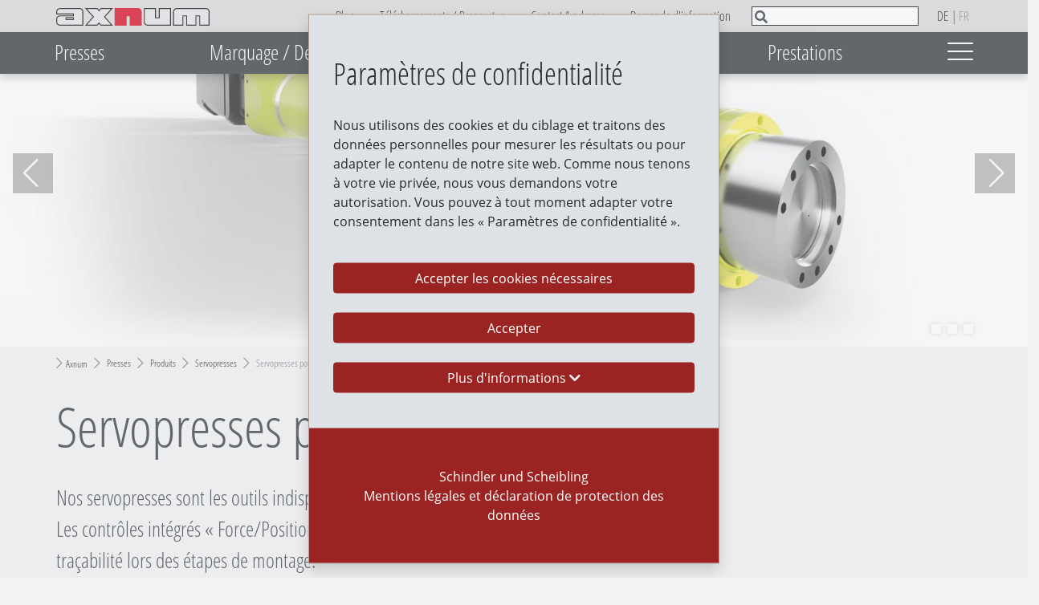

--- FILE ---
content_type: text/html; charset=utf-8
request_url: https://www.axnum.ch/fr/presses/produits/servopresses/servopresses-pour-integration/
body_size: 50833
content:
<!DOCTYPE html>
<html lang="fr">
<head>

<meta charset="utf-8">
<!-- 
	=========================================================
	Produced by: CS2 AG | Switzerland
	Contact: www.cs2.ch | Tel. +41 61 333 22 22 | info@cs2.ch
	=========================================================

	This website is powered by TYPO3 - inspiring people to share!
	TYPO3 is a free open source Content Management Framework initially created by Kasper Skaarhoj and licensed under GNU/GPL.
	TYPO3 is copyright 1998-2026 of Kasper Skaarhoj. Extensions are copyright of their respective owners.
	Information and contribution at https://typo3.org/
-->



<title>Servopresses – Précision, flexibilité &amp; traçabilité</title>
<meta name="generator" content="TYPO3 CMS">
<meta name="description" content="Servopresses modulaires pour des applications de presse précises et exigeantes. Contrôle de qualité intégré pour une production sans erreur.">
<meta name="author" content="Servopresses">
<meta name="viewport" content="width=device-width,initial-scale=1,minimum-scale=1, maximum-scale=1, user-scalable=no">
<meta name="robots" content=",">
<meta name="twitter:card" content="summary">
<meta name="revisit-after" content="10 days">


<link rel="stylesheet" href="/typo3temp/assets/css/3eedeab2bc8633edbdc0e6c06e303036.css?1767895562" media="all">





<script>
/*<![CDATA[*/
/*TS_inlineJS*/
var base="https://www.axnum.ch/";
var protobase = "/_assets/103a435f754bfdff1e6cf4fc358d43e1/";var localbase = "/_assets/cb8d2156fdf1434daf1f943e4cc07488/";var solrbase = "/_assets/e799cca3073eabb617dfebf5f7cabc53/";var gdprbase = "/_assets/c27629c6f6747691cc5f5e4239ee2278/";var globalbase = "/_assets/ad49eaf10a3c2d0b187deba4af4742ca/";
var lang;
lang = "fr";
var tx_solr_suggestUrl = "?eID=tx_solr_suggest&id=33";
var rconfig = {urlArgs: "bust=v251103"};
var gdpralert = 'GDPR is mandatory';
var gdpr_howto_unset_cookies = "";
var gdpr_about_cookies = "/fr/mentions-legales/mentions-legales-et-declaration-de-protection-des-donnees/";

/*]]>*/
</script>


<base href="https://www.axnum.ch/"><link rel="preload" href="/_assets/103a435f754bfdff1e6cf4fc358d43e1/dist/styles/vendor.min.css" as="style" onload="this.onload=null;this.rel='stylesheet'"><link rel="stylesheet" href="/_assets/103a435f754bfdff1e6cf4fc358d43e1/dist/styles/main.min.css" fetchpriority="high"><link rel="preload" href="/_assets/cb8d2156fdf1434daf1f943e4cc07488/Stylesheet/animate.css" as="style" onload="this.onload=null;this.rel='stylesheet'"><link rel="preload" href="/_assets/cb8d2156fdf1434daf1f943e4cc07488/Stylesheet/override.css" as="style" onload="this.onload=null;this.rel='stylesheet'"><script src="/_assets/cb8d2156fdf1434daf1f943e4cc07488/JavaScript/cssrelpreload.js" async></script><link rel="apple-touch-icon" sizes="180x180" href="/_assets/cb8d2156fdf1434daf1f943e4cc07488/Favicons/apple-touch-icon.png"><link rel="icon" type="image/png" sizes="32x32" href="/_assets/cb8d2156fdf1434daf1f943e4cc07488/Favicons/favicon-32x32.png"><link rel="icon" type="image/png" sizes="16x16" href="/_assets/cb8d2156fdf1434daf1f943e4cc07488/Favicons/favicon-16x16.png"><link rel="manifest" href="/_assets/cb8d2156fdf1434daf1f943e4cc07488/Favicons/manifest.json"><link rel="mask-icon" href="/_assets/cb8d2156fdf1434daf1f943e4cc07488/Favicons/safari-pinned-tab.svg" color="#6bd930"><meta name="msapplication-config" content="/_assets/cb8d2156fdf1434daf1f943e4cc07488/Favicons/browserconfig.xml">





	<meta name="apple-mobile-web-app-title" content="Axnum">
	<meta name="application-name" content="Axnum">

	<meta name="theme-color" content="#ffffff">
		<style>
		/*	#gdrp-cookieoverlay,
			.breadcrumb,
		    .main-container,
		    .main-header,
			.main-header .navbar,
    		.main-header .nav {
    			opacity: 0;
    			transition: opacity .2s ease;
    		}*/
			.lcp {pointer-events: none;}
			.lcp:after {content:"";position:fixed;width:100vw;height:100vh;z-index:100000;background: #f2f2f2;top:0;left:0;}
			.lcp.loaded:after{z-index:-1;}
			.load-hide {opacity: 0}
    	</style><script>var typourl ="//www.axnum.ch/";</script>
<link rel="canonical" href="https://www.axnum.ch/fr/presses/produits/servopresses/servopresses-pour-integration/"/>

<link rel="alternate" hreflang="de" href="https://www.axnum.ch/de/pressen/produkte/servopressen/integrierbare-servopressen/"/>
<link rel="alternate" hreflang="fr" href="https://www.axnum.ch/fr/presses/produits/servopresses/servopresses-pour-integration/"/>
<link rel="alternate" hreflang="x-default" href="https://www.axnum.ch/de/pressen/produkte/servopressen/integrierbare-servopressen/"/>
<!-- This site is optimized with the Yoast SEO for TYPO3 plugin - https://yoast.com/typo3-extensions-seo/ -->
<script type="application/ld+json">[{"@context":"https:\/\/www.schema.org","@type":"BreadcrumbList","itemListElement":[{"@type":"ListItem","position":1,"item":{"@id":"https:\/\/www.axnum.ch\/fr\/","name":"Axnum"}},{"@type":"ListItem","position":2,"item":{"@id":"https:\/\/www.axnum.ch\/fr\/presses\/","name":"Presses"}},{"@type":"ListItem","position":3,"item":{"@id":"https:\/\/www.axnum.ch\/fr\/presses\/produits\/","name":"Produits"}},{"@type":"ListItem","position":4,"item":{"@id":"https:\/\/www.axnum.ch\/fr\/presses\/produits\/servopresses\/","name":"Servopresses"}},{"@type":"ListItem","position":5,"item":{"@id":"https:\/\/www.axnum.ch\/fr\/presses\/produits\/servopresses\/servopresses-pour-integration\/","name":"Servopresses pour int\u00e9gration"}}]}]</script>
<!-- Google Tag Manager -->
<script>(function(w,d,s,l,i){w[l]=w[l]||[];w[l].push({'gtm.start':
new Date().getTime(),event:'gtm.js'});var f=d.getElementsByTagName(s)[0],
j=d.createElement(s),dl=l!='dataLayer'?'&l='+l:'';j.async=true;j.src=
'https://www.googletagmanager.com/gtm.js?id='+i+dl;f.parentNode.insertBefore(j,f);
})(window,document,'script','dataLayer','GTM-MNHPS28');</script>
<!-- End Google Tag Manager -->

<!-- VhsAssetsDependenciesLoaded keyvisualslider,cs2_video,buildproductslider254,productslider,buildproductslider8108,buildproductslider260,buildproductslider583 -->
</head>
<body>
<!-- Google Tag Manager (noscript) -->
<noscript><iframe src="https://www.googletagmanager.com/ns.html?id=GTM-MNHPS28"
height="0" width="0" style="display:none;visibility:hidden"></iframe></noscript>
<!-- End Google Tag Manager (noscript) -->





		
	

	
<div class="lcp"><img alt="" width="99999" height="99999" style="z-index: -2; pointer-events: none; position: absolute; top: 0; left: 0; width: 99vw; height: 99vh;"  src="[data-uri]"></div>
<div class="page-overlay fade">
	
</div>


		<header class="main-header load-hide">
			
	
	


	<div class="menu-overlay"></div>
	<div class="nbar fixed-top">
		<div class="bg-light">
			<div class="container">
				<div class="row align-items-center">
					<div class="col pr-0">
						<a href="/fr/" class="logo" accesskey="h"><img src="/_assets/cb8d2156fdf1434daf1f943e4cc07488/Images/AxNumLogo.svg"   alt="Axnum" title="Axnum"  width="191" height="22"></a>
					</div>
					<div class="col-auto d-md-flex d-none d-print-none pr-0">
						
		
		
			<ul class="metanav nav align-items-center d-flex" id="mtnav">
				<li class="nav-item"><script type="IN/FollowCompany" data-id="6803892"></script></li>
				
					<li class="nav-item">
						<a href="/fr/informations-utiles/blog/" class="nav-link">Blog</a>
					</li>
				
					<li class="nav-item">
						<a href="/fr/telechargements-et-prospectus/" class="nav-link">Téléchargements / Prospectus</a>
					</li>
				
					<li class="nav-item">
						<a href="/fr/contact-adresse/" class="nav-link">Contact &amp; adresse</a>
					</li>
				
					<li class="nav-item">
						<a href="/fr/demande-dinformation/" class="nav-link">Demande d&#039;information</a>
					</li>
				
				<li class="nav-item searchbox">
					
	<div id="top-search-form" class="form-inline flex-md-fill d-flex justify-content-center">
		<div class="tx-solr-search-form">
			
<div class="tx_solr container">
	<div class="row">
		<div class="col-md-12">
			
	

	<div class="tx-solr-search-form">
		<form method="get" id="tx-solr-search-form-pi-results-header" action="/fr/recherche/" data-suggest="/fr/recherche/?type=7384" data-suggest-header="Top Results" accept-charset="utf-8">
			<div class="input-group">
				

				
				<button aria-label="Search" class="btn btn-default tx-solr-submit" type="submit"><i class="fa fa-search"></i></button>
		    	<input type="text" class="tx-solr-q js-solr-q tx-solr-suggest tx-solr-suggest-focus form-control" name="tx_solr[q]" value="" aria-label="What are you looking for?" />

			</div>
		</form>
	</div>



		</div>
	</div>
</div>
		</div>
	</div>

				</li>
			</ul>
		

					</div>
					<div class="col-auto d-print-none">
						<ul class="nav metanav langmenu">
							<li class="nav-item">
								
	
	<span class="languageNavigation">
		
			
					
					
				
		
			
					
					
				
		
		<a class="nav-link" href="/de/pressen/produkte/servopressen/integrierbare-servopressen/" hreflang="de" >de</a><span class="nav-link divider text-decoration-none">|</span><a class="nav-link item" href="/fr/presses/produits/servopresses/servopresses-pour-integration/" hreflang="fr" >fr</a>
	</span>

							</li>
						</ul>
					</div>
				</div>
			</div>
		</div>
		<div class="navbar navbar-expand-lg navbar-dark bg-dark d-print-none py-0 mynavbar">
			<div class="container p-0">
				<button class="navbar-toggler ml-auto my-2 hamburger hamburger--collapse" type="button" data-toggle="collapse" data-target="#maninav" aria-controls="maninav" aria-expanded="false" aria-label="Toggle navigation">
					<span class="hamburger-box">
						<span class="hamburger-inner"></span>
					</span>
				</button>
				<div class="collapse navbar-collapse" >
					
						<ul class="navbar-nav d-flex justify-content-between w-100 mainnav desktop px-0">
							
								<li class="nav-item">
									<a href="/fr/presses/" data-target="#page-206" class="nav-link">Presses</a>
									<div class="squares"><span class="square"></span></div>
								</li>
							
								<li class="nav-item">
									<a href="/fr/marquage/" data-target="#page-207" class="nav-link">Marquage / Découpe</a>
									<div class="squares"><span class="square"></span></div>
								</li>
							
								<li class="nav-item">
									<a href="/fr/vissage/" data-target="#page-208" class="nav-link">Vissage</a>
									<div class="squares"><span class="square"></span></div>
								</li>
							
								<li class="nav-item">
									<a href="/fr/motion/" data-target="#page-209" class="nav-link">Motion</a>
									<div class="squares"><span class="square"></span></div>
								</li>
							
								<li class="nav-item">
									<a href="/fr/prestations/" data-target="#page-314" class="nav-link">Prestations</a>
									<div class="squares"><span class="square"></span></div>
								</li>
							
							<li class="nav-item">
								<button class="hamburger hamburger--collapse position-relative nav-link" type="button" data-toggle="collapse" data-target="#page-236" aria-controls="page-236" aria-expanded="false" aria-label="Toggle navigation">
									<span class="hamburger-box">
										<span class="hamburger-inner"></span>
									</span>
								</button>
								<div class="squares"><span class="square"></span></div>
							</li>
						</ul>
					
				</div>
			</div>
		</div>
		<div class="flyouts submenu-container position-relative" id="submenu-container">
			<div id="mainsubmenu">
				
	
		
			
				<div class="submenu fade collapse position-absolute w-100" id="page-206" data-parent="#mainsubmenu">
					<div class="submenu__inner container pb-3">
						<div class="row">
							<div class="col-12 px-0">
								<ul class="nav nav-justified text-left h-100">
									
										
											<li class="nav-item">
												<a href="/fr/presses/produits/" class="nav-link level-1 h4 d-flex align-items-end">Produits</a>
												
													<ul class="nav flex-column">
														
															
																<li class="nav-item ">
																	<a href="/fr/presses/produits/servopresses/" class="nav-link level-2">Servopresses</a>
																</li>
															
																<li class="nav-item ">
																	<a href="/fr/presses/produits/presses-manuelles-et-pneumatiques/" class="nav-link level-2">Presses manuelles et pneumatiques</a>
																</li>
															
																<li class="nav-item ">
																	<a href="/fr/presses/produits/servopresses/logiciel/" class="nav-link level-2">Logiciel</a>
																</li>
															
																<li class="nav-item ">
																	<a href="/fr/presses/produits/servopresses/accessoires/" class="nav-link level-2">Accessoires</a>
																</li>
															
																<li class="nav-item ">
																	<a href="/fr/presses/produits/retrofit-des-servopresses/" class="nav-link level-2">Rétrofit</a>
																</li>
															
																<li class="nav-item ">
																	<a href="/fr/prestations/" class="nav-link level-2">Service</a>
																</li>
															
																<li class="nav-item ">
																	<a href="/fr/presses/produits/essais-et-tests-de-materiaux/" class="nav-link level-2">Essais et tests de matériaux</a>
																</li>
															
																<li class="nav-item ">
																	<a href="/fr/telechargements-et-prospectus/presses/" class="nav-link level-2">Téléchargements / Prospectus</a>
																</li>
															
														
													</ul>
												
											</li>
										
											<li class="nav-item">
												<a href="/fr/presses/applications-processus/" class="nav-link level-1 h4 d-flex align-items-end">Applications &amp; processus</a>
												
													<ul class="nav flex-column">
														
															
																<li class="nav-item ">
																	<a href="/fr/presses/applications-processus/chasser-en-position/" class="nav-link level-2">Chasser en position</a>
																</li>
															
																<li class="nav-item ">
																	<a href="/fr/presses/applications-processus/chasser-en-force/" class="nav-link level-2">Chasser en force</a>
																</li>
															
																<li class="nav-item ">
																	<a href="/fr/presses/applications-processus/clipser-/-encliqueter/" class="nav-link level-2">Clipser / Encliqueter</a>
																</li>
															
																<li class="nav-item ">
																	<a href="/fr/presses/applications-processus/controle-de-ressort/" class="nav-link level-2">Contrôle de ressort</a>
																</li>
															
																<li class="nav-item ">
																	<a href="/fr/presses/applications-processus/chasser-sur-un-signal-externe/" class="nav-link level-2">Chasser sur un signal externe</a>
																</li>
															
																<li class="nav-item ">
																	<a href="/fr/presses/applications-processus/solution-sur-mesure-pour-un-temps-de-cycle-court/" class="nav-link level-2">Temps de cycle court</a>
																</li>
															
																<li class="nav-item ">
																	<a href="/fr/presses/applications-processus/assemblage-efficient-de-petites-series-avec-servopresse-et-table-croisee/" class="nav-link level-2">Assemblage de petites séries</a>
																</li>
															
																<li class="nav-item ">
																	<a href="/fr/presses/applications-processus/surveillance-force/position/" class="nav-link level-2">Surveillance Force/Position</a>
																</li>
															
																<li class="nav-item ">
																	<a href="/fr/presses/applications-processus/servopresse-ergonomie-securite/" class="nav-link level-2">Ergonomie et sécurité sur la Servopresse Compact</a>
																</li>
															
																<li class="nav-item ">
																	<a href="/fr/vissage/applications/prevention-des-troubles-musculosquelettiques/" class="nav-link level-2">Prévention des troubles musculosquelettiques</a>
																</li>
															
														
													</ul>
												
											</li>
										
											<li class="nav-item">
												<a href="/fr/presses/faq/" class="nav-link level-1 h4 d-flex align-items-end">FAQ</a>
												
													<ul class="nav flex-column">
														
															
																<li class="nav-item ">
																	<a href="/fr/presses/faq/general/" class="nav-link level-2">Pourquoi une servopresse ?</a>
																</li>
															
																<li class="nav-item ">
																	<a href="/fr/presses/faq/technologie/" class="nav-link level-2">Comment fonctionne une servopresse ?</a>
																</li>
															
																<li class="nav-item ">
																	<a href="/fr/presses/faq/applications-processus/" class="nav-link level-2">A quelles applications se prêtent tout particulièrement les servopresses ?</a>
																</li>
															
																<li class="nav-item ">
																	<a href="/fr/presses/faq/commercial/" class="nav-link level-2">Quelle servopresse me convient ?</a>
																</li>
															
																<li class="nav-item ">
																	<a href="/fr/presses/faq/sav-et-support/" class="nav-link level-2">Quelles questions se posent lors de l’exploitation de votre servopresse ?</a>
																</li>
															
														
													</ul>
												
											</li>
										
											<li class="nav-item">
												<a href="/fr/presses/insights/" class="nav-link level-1 h4 d-flex align-items-end">Insights</a>
												
													<ul class="nav flex-column">
														
															
																<li class="nav-item ">
																	<a href="/fr/presses/insights/blog/" class="nav-link level-2">Blog</a>
																</li>
															
																<li class="nav-item ">
																	<a href="/fr/presses/insights/nouveautes-sur-les-presses/" class="nav-link level-2">Nouveautés sur les presses</a>
																</li>
															
																<li class="nav-item ">
																	<a href="/fr/presses/insights/references/ionplus/" class="nav-link level-2">Références</a>
																</li>
															
																<li class="nav-item ">
																	<a href="/fr/telechargements-et-prospectus/presses/" class="nav-link level-2">Téléchargements et prospectus</a>
																</li>
															
														
													</ul>
												
											</li>
										
									
								</ul>
							</div>
						</div>
					</div>
				</div>
			
		
			
				<div class="submenu fade collapse position-absolute w-100" id="page-207" data-parent="#mainsubmenu">
					<div class="submenu__inner container pb-3">
						<div class="row">
							<div class="col-12 px-0">
								<ul class="nav nav-justified text-left h-100">
									
										
											<li class="nav-item">
												<a href="/fr/marquage/technologies/" class="nav-link level-1 h4 d-flex align-items-end">Technologies</a>
												
													<ul class="nav flex-column">
														
															
																<li class="nav-item ">
																	<a href="/fr/marquage/technologies/gravure-laser/" class="nav-link level-2">Gravure laser</a>
																</li>
															
																<li class="nav-item ">
																	<a href="/fr/marquage/produits/laser-cutter/" class="nav-link level-2">Découpe laser</a>
																</li>
															
																<li class="nav-item ">
																	<a href="/fr/marquage/technologies/ajustage-au-laser/" class="nav-link level-2">Ajustage au laser</a>
																</li>
															
																<li class="nav-item ">
																	<a href="/fr/marquage/technologies/micro-percussion/" class="nav-link level-2">Micro percussion</a>
																</li>
															
																<li class="nav-item ">
																	<a href="/fr/marquage/materiaux/metal/marquage-par-rayage-sur-metaux/" class="nav-link level-2">Rayage</a>
																</li>
															
														
													</ul>
												
											</li>
										
											<li class="nav-item">
												<a href="/fr/marquage/produits/" class="nav-link level-1 h4 d-flex align-items-end">Produits</a>
												
													<ul class="nav flex-column">
														
															
																<li class="nav-item ">
																	<a href="/fr/marquage/produits/lasers-de-marquage/" class="nav-link level-2">Lasers de marquage</a>
																</li>
															
																<li class="nav-item ">
																	<a href="/fr/marquage/produits/laser-cutter/" class="nav-link level-2">Laser Cutter</a>
																</li>
															
																<li class="nav-item ">
																	<a href="/fr/marquage/produits/laser-dajustage/" class="nav-link level-2">Laser d’ajustage</a>
																</li>
															
																<li class="nav-item ">
																	<a href="/fr/marquage/produits/systemes-de-marquage-par-micro-percussion/" class="nav-link level-2">Systèmes de marquage par micro percussion</a>
																</li>
															
																<li class="nav-item ">
																	<a href="/fr/marquage/produits/machine-de-marquage-par-rayage/" class="nav-link level-2">Machine de marquage par rayage</a>
																</li>
															
																<li class="nav-item ">
																	<a href="/fr/marquage/produits/logiciel/" class="nav-link level-2">Logiciel</a>
																</li>
															
																<li class="nav-item ">
																	<a href="/fr/marquage/produits/accessoires/" class="nav-link level-2">Accessoires</a>
																</li>
															
																<li class="nav-item ">
																	<a href="/fr/prestations/" class="nav-link level-2">SAV</a>
																</li>
															
																<li class="nav-item ">
																	<a href="/fr/marquage/produits/essais-et-tests-de-materiaux/" class="nav-link level-2">Essais et tests de matériaux</a>
																</li>
															
														
													</ul>
												
											</li>
										
											<li class="nav-item">
												<a href="/fr/marquage/materiaux/" class="nav-link level-1 h4 d-flex align-items-end">Matériaux</a>
												
													<ul class="nav flex-column">
														
															
																<li class="nav-item ">
																	<a href="/fr/marquage/materiaux/metal/" class="nav-link level-2">Métal</a>
																</li>
															
																<li class="nav-item ">
																	<a href="/fr/marquage/materiaux/plastique/" class="nav-link level-2">Plastique</a>
																</li>
															
																<li class="nav-item ">
																	<a href="/fr/marquage/materiaux/ceramique/gravure-de-matiere-sur-ceramique/" class="nav-link level-2">Céramique</a>
																</li>
															
																<li class="nav-item ">
																	<a href="/fr/marquage/materiaux/revetements-vernis/enlevement-de-matiere-sur-vernis/" class="nav-link level-2">Revêtements &amp; vernis</a>
																</li>
															
																<li class="nav-item ">
																	<a href="/fr/marquage/materiaux/verre/enlevement-de-matiere-sur-verre/" class="nav-link level-2">Verre</a>
																</li>
															
																<li class="nav-item ">
																	<a href="/fr/marquage/materiaux/acrylique-et-plexiglas/" class="nav-link level-2">Acrylique et plexiglas</a>
																</li>
															
																<li class="nav-item ">
																	<a href="/fr/marquage/materiaux/bois/" class="nav-link level-2">Bois</a>
																</li>
															
																<li class="nav-item ">
																	<a href="/fr/marquage/materiaux/cuir/" class="nav-link level-2">Cuir</a>
																</li>
															
																<li class="nav-item ">
																	<a href="/fr/marquage/materiaux/papier-carton-et-papier-cartonne/" class="nav-link level-2">Papier, carton et papier cartonné</a>
																</li>
															
																<li class="nav-item ">
																	<a href="/fr/marquage/materiaux/textiles-et-tissus/" class="nav-link level-2">Textiles et tissus</a>
																</li>
															
																<li class="nav-item ">
																	<a href="/fr/marquage/materiaux/etiquettes-feuilles-pour-laser/" class="nav-link level-2">Étiquettes &amp; feuilles pour laser</a>
																</li>
															
														
													</ul>
												
											</li>
										
											<li class="nav-item">
												<a href="/fr/marquage/applications/" class="nav-link level-1 h4 d-flex align-items-end">Applications laser</a>
												
													<ul class="nav flex-column">
														
															
																<li class="nav-item ">
																	<a href="/fr/marquage/applications/udi-pour-dispositifs-medicaux/" class="nav-link level-2">Technique médicale</a>
																</li>
															
																<li class="nav-item ">
																	<a href="/fr/marquage/insights/references/prototypage/" class="nav-link level-2">Construction de prototypes</a>
																</li>
															
																<li class="nav-item ">
																	<a href="/fr/marquage/insights/references/leist-tools-gmbh/" class="nav-link level-2">Construction d&#039;outils</a>
																</li>
															
																<li class="nav-item ">
																	<a href="/fr/marquage/applications/design-dinterieur-sur-bois/" class="nav-link level-2">Design d&#039;intérieur</a>
																</li>
															
																<li class="nav-item ">
																	<a href="/fr/marquage/applications/finition-de-surface/" class="nav-link level-2">Finition de surface</a>
																</li>
															
																<li class="nav-item ">
																	<a href="/fr/marquage/applications/finition-de-surface-pour-les-fonds-de-cuisine/" class="nav-link level-2">Construction de cuisines</a>
																</li>
															
																<li class="nav-item ">
																	<a href="/fr/marquage/applications/decoupe-laser-dans-lindustrie-du-meuble/" class="nav-link level-2">L&#039;industrie du meuble</a>
																</li>
															
																<li class="nav-item ">
																	<a href="/fr/marquage/applications/technologie-laser-fablab-universite-ateliers/" class="nav-link level-2">Fablabs, universités et ateliers</a>
																</li>
															
														
													</ul>
												
											</li>
										
											<li class="nav-item">
												<a href="/fr/marquage/faq/" class="nav-link level-1 h4 d-flex align-items-end">FAQ</a>
												
													<ul class="nav flex-column">
														
															
																<li class="nav-item ">
																	<a href="/fr/marquage/faq/general/" class="nav-link level-2">Quel procédé de marquage convient le mieux à mon application ?</a>
																</li>
															
																<li class="nav-item ">
																	<a href="/fr/marquage/faq/technologie/" class="nav-link level-2">Comment fonctionne la gravure laser ?</a>
																</li>
															
																<li class="nav-item ">
																	<a href="/fr/marquage/faq/laser-cutter/" class="nav-link level-2">Réponse à vos questions sur le laser cutter</a>
																</li>
															
																<li class="nav-item ">
																	<a href="/fr/marquage/faq/commercial/" class="nav-link level-2">Que dois-je savoir avant d&#039;acheter un système de marquage ?</a>
																</li>
															
																<li class="nav-item ">
																	<a href="/fr/marquage/faq/commercial/systeme-de-marquage-par-micro-percussion/" class="nav-link level-2">Micro percussion : questions techniques au quotidien</a>
																</li>
															
																<li class="nav-item ">
																	<a href="/fr/marquage/faq/sav-et-support/" class="nav-link level-2">Quelles questions se posent lors de l’exploitation ?</a>
																</li>
															
														
													</ul>
												
											</li>
										
											<li class="nav-item">
												<a href="/fr/marquage/insights/" class="nav-link level-1 h4 d-flex align-items-end">Insights</a>
												
													<ul class="nav flex-column">
														
															
																<li class="nav-item ">
																	<a href="/fr/marquage/insights/blog/" class="nav-link level-2">Blog</a>
																</li>
															
																<li class="nav-item ">
																	<a href="/fr/marquage/insights/nouveautes/" class="nav-link level-2">Nouveautés</a>
																</li>
															
																<li class="nav-item ">
																	<a href="/fr/marquage/insights/references/" class="nav-link level-2">Références</a>
																</li>
															
																<li class="nav-item ">
																	<a href="/fr/telechargements-et-prospectus/marquage/" class="nav-link level-2">Téléchargements / Prospectus</a>
																</li>
															
														
													</ul>
												
											</li>
										
									
								</ul>
							</div>
						</div>
					</div>
				</div>
			
		
			
				<div class="submenu fade collapse position-absolute w-100" id="page-208" data-parent="#mainsubmenu">
					<div class="submenu__inner container pb-3">
						<div class="row">
							<div class="col-12 px-0">
								<ul class="nav nav-justified text-left h-100">
									
										
											<li class="nav-item">
												<a href="/fr/vissage/technique-de-vissage/" class="nav-link level-1 h4 d-flex align-items-end">Technique de vissage</a>
												
													<ul class="nav flex-column">
														
															
																<li class="nav-item ">
																	<a href="/fr/vissage/technique-de-vissage/systeme-de-vissage-deprag-plus/" class="nav-link level-2">Système de vissage DEPRAG Plus</a>
																</li>
															
																<li class="nav-item ">
																	<a href="/fr/vissage/technique-de-vissage/visseuses-manuelles/" class="nav-link level-2">Visseuses manuelles</a>
																</li>
															
																<li class="nav-item ">
																	<a href="/fr/vissage/technique-de-vissage/broches-de-vissage-integrables/" class="nav-link level-2">Broches de vissage intégrables</a>
																</li>
															
																<li class="nav-item ">
																	<a href="/fr/vissage/technique-de-vissage/systeme-de-commande/" class="nav-link level-2">Système de commande</a>
																</li>
															
																<li class="nav-item ">
																	<a href="/fr/vissage/technique-de-vissage/technique-de-mesure/" class="nav-link level-2">Technique de mesure</a>
																</li>
															
																<li class="nav-item ">
																	<a href="/fr/vissage/technique-de-vissage/logiciel/deprag-cockpit/" class="nav-link level-2">Software</a>
																</li>
															
																<li class="nav-item ">
																	<a href="/fr/prestations/" class="nav-link level-2">SAV</a>
																</li>
															
																<li class="nav-item ">
																	<a href="/fr/vissage/technique-de-vissage/essais-et-tests-de-materiaux/" class="nav-link level-2">Essais et tests de matériaux</a>
																</li>
															
														
													</ul>
												
											</li>
										
											<li class="nav-item">
												<a href="/fr/vissage/solutions-dalimentation/" class="nav-link level-1 h4 d-flex align-items-end">Solutions d&#039;alimentation</a>
												
													<ul class="nav flex-column">
														
															
																<li class="nav-item ">
																	<a href="/fr/vissage/solutions-dalimentation/bol-dalimentation-vibrant-eacy-feed/" class="nav-link level-2">Bol d&#039;alimentation vibrant eacy feed</a>
																</li>
															
																<li class="nav-item ">
																	<a href="/fr/vissage/solutions-dalimentation/systeme-dalimentation-a-lames-eacy-step-feed/" class="nav-link level-2">Système d&#039;alimentation à lames eacy step feed</a>
																</li>
															
																<li class="nav-item ">
																	<a href="/fr/vissage/solutions-dalimentation/chargeur-par-rail-conducteur/" class="nav-link level-2">Chargeur par rail conducteur DEPRAG</a>
																</li>
															
																<li class="nav-item ">
																	<a href="/fr/vissage/solutions-dalimentation/convoyeurs-lineaires/" class="nav-link level-2">Convoyeurs linéaires</a>
																</li>
															
																<li class="nav-item ">
																	<a href="/fr/vissage/solutions-dalimentation/systemes-dinsertion-par-pression/" class="nav-link level-2">Systèmes d&#039;insertion par pression</a>
																</li>
															
																<li class="nav-item ">
																	<a href="/fr/vissage/solutions-dalimentation/deprag-clean-feed/" class="nav-link level-2">DEPRAG Clean Feed</a>
																</li>
															
																<li class="nav-item ">
																	<a href="/fr/vissage/solutions-dalimentation/deprag-mini-screw-feeder/" class="nav-link level-2">DEPRAG Mini Screw Feeder</a>
																</li>
															
																<li class="nav-item ">
																	<a href="/fr/vissage/solutions-dalimentation/deprag-feed-module/" class="nav-link level-2">DEPRAG Feed Module</a>
																</li>
															
																<li class="nav-item ">
																	<a href="/fr/vissage/solutions-dalimentation/guide-en-6-etapes-pour-choisir-la-technique-dalimentation-appropriee/" class="nav-link level-2">Guide en 6 étapes pour choisir la technique d&#039;alimentation appropriée</a>
																</li>
															
														
													</ul>
												
											</li>
										
											<li class="nav-item">
												<a href="/fr/vissage/automatisation-du-vissage/" class="nav-link level-1 h4 d-flex align-items-end">Automation</a>
												
													<ul class="nav flex-column">
														
															
																<li class="nav-item ">
																	<a href="/fr/vissage/technique-de-vissage/systeme-de-montage/" class="nav-link level-2">Système de montage standardisé : DCAM</a>
																</li>
															
																<li class="nav-item ">
																	<a href="/fr/vissage/technique-de-vissage/tool-changer/" class="nav-link level-2">DEPRAG Tool Changer</a>
																</li>
															
																<li class="nav-item ">
																	<a href="/fr/vissage/automatisation-du-vissage/e-sfm/" class="nav-link level-2">E-SFM</a>
																</li>
															
																<li class="nav-item ">
																	<a href="/fr/vissage/automatisation-du-vissage/module-de-fonction-de-vissage-avec-magasin/" class="nav-link level-2">Module de fonction de vissage avec magasin</a>
																</li>
															
														
													</ul>
												
											</li>
										
											<li class="nav-item">
												<a href="/fr/vissage/applications/" class="nav-link level-1 h4 d-flex align-items-end">Applications</a>
												
													<ul class="nav flex-column">
														
															
																<li class="nav-item ">
																	<a href="/fr/vissage/applications/vissage-selon-le-couple-de-serrage/" class="nav-link level-2">Vissage selon le couple de serrage</a>
																</li>
															
																<li class="nav-item ">
																	<a href="/fr/vissage/applications/vissage-selon-langle-de-rotation/" class="nav-link level-2">Vissage selon l’angle de rotation</a>
																</li>
															
																<li class="nav-item ">
																	<a href="/fr/vissage/applications/vissage-par-la-methode-du-coefficient-de-frottement/" class="nav-link level-2">Vissage par la méthode du coefficient de frottement</a>
																</li>
															
																<li class="nav-item ">
																	<a href="/fr/vissage/applications/vis-fluo-extrudeuses/" class="nav-link level-2">Vis fluo-extrudeuses</a>
																</li>
															
																<li class="nav-item ">
																	<a href="/fr/vissage/applications/modules-de-fonctions-de-vissage-legers/" class="nav-link level-2">Modules de fonctions de vissage légers</a>
																</li>
															
																<li class="nav-item ">
																	<a href="/fr/vissage/applications/clamp-force-control/" class="nav-link level-2">Clamp Force Control</a>
																</li>
															
																<li class="nav-item ">
																	<a href="/fr/vissage/applications/technische-sauberkeit-in-der-schraubmontage/" class="nav-link level-2">Technische Sauberkeit in der Schraubmontage</a>
																</li>
															
																<li class="nav-item ">
																	<a href="/fr/vissage/applications/prevention-des-troubles-musculosquelettiques/" class="nav-link level-2">Prévention des troubles musculosquelettiques</a>
																</li>
															
																<li class="nav-item ">
																	<a href="/fr/vissage/applications/separation-des-vis-dans-lautomatisation-de-la-fabrication/" class="nav-link level-2">Séparation des vis dans l’automatisation de la fabrication</a>
																</li>
															
														
													</ul>
												
											</li>
										
											<li class="nav-item">
												<a href="/fr/vissage/faq/" class="nav-link level-1 h4 d-flex align-items-end">FAQ</a>
												
													<ul class="nav flex-column">
														
															
																<li class="nav-item ">
																	<a href="/fr/vissage/faq/general/" class="nav-link level-2">Quelle est la visseuse adéquate ?</a>
																</li>
															
																<li class="nav-item ">
																	<a href="/fr/vissage/faq/applications-processus/" class="nav-link level-2">De quelle visseuse ai-je besoin pour mon application ?</a>
																</li>
															
																<li class="nav-item ">
																	<a href="/fr/vissage/faq/commercial/" class="nav-link level-2">De quoi dois-je tenir compte lors de l’achat d’un système de vissage ?</a>
																</li>
															
																<li class="nav-item ">
																	<a href="/fr/vissage/faq/sav-et-support/" class="nav-link level-2">Quelles questions se posent lors de l’exploitation ?</a>
																</li>
															
														
													</ul>
												
											</li>
										
											<li class="nav-item">
												<a href="/fr/schrauben/insights/" class="nav-link level-1 h4 d-flex align-items-end">Insights</a>
												
													<ul class="nav flex-column">
														
															
																<li class="nav-item ">
																	<a href="/fr/schrauben/insights/blog/" class="nav-link level-2">Blog</a>
																</li>
															
																<li class="nav-item ">
																	<a href="/fr/schrauben/insights/nouveautes-de-la-technique-de-vissage/" class="nav-link level-2">Nouveautés de la technique de vissage</a>
																</li>
															
																<li class="nav-item ">
																	<a href="/fr/telechargements-/-prospectus/vissage/" class="nav-link level-2">Downloads / Prospekte</a>
																</li>
															
														
													</ul>
												
											</li>
										
									
								</ul>
							</div>
						</div>
					</div>
				</div>
			
		
			
				<div class="submenu fade collapse position-absolute w-100" id="page-209" data-parent="#mainsubmenu">
					<div class="submenu__inner container pb-3">
						<div class="row">
							<div class="col-12 px-0">
								<ul class="nav nav-justified text-left h-100">
									
										
											<li class="nav-item">
												<a href="/fr/motion/produits/" class="nav-link level-1 h4 d-flex align-items-end">Produits</a>
												
													<ul class="nav flex-column">
														
															
																<li class="nav-item ">
																	<a href="/fr/motion/produits/moteurs-lineaires/" class="nav-link level-2">Moteurs linéaires</a>
																</li>
															
																<li class="nav-item ">
																	<a href="/fr/motion/produits/axes-lineaires/" class="nav-link level-2">Axes linéaires</a>
																</li>
															
																<li class="nav-item ">
																	<a href="/fr/motion/produits/tables-rotatives-modules-de-rotation/" class="nav-link level-2">Tables rotatives &amp; modules de rotation</a>
																</li>
															
																<li class="nav-item ">
																	<a href="/fr/motion/produits/servocontroleurs/" class="nav-link level-2">Servocontrôleurs</a>
																</li>
															
																<li class="nav-item ">
																	<a href="/fr/prestations/" class="nav-link level-2">SAV</a>
																</li>
															
																<li class="nav-item ">
																	<a href="/fr/motion/produits/essais-et-tests-de-materiaux/" class="nav-link level-2">Essais et tests de matériaux</a>
																</li>
															
																<li class="nav-item ">
																	<a href="/fr/telechargements-et-prospectus/motion/" class="nav-link level-2">Téléchargements / Prospectus</a>
																</li>
															
														
													</ul>
												
											</li>
										
											<li class="nav-item">
												<a href="/fr/motion/applications/" class="nav-link level-1 h4 d-flex align-items-end">Applications</a>
												
													<ul class="nav flex-column">
														
															
																<li class="nav-item ">
																	<a href="/fr/motion/applications/processus-de-force-xenaxr/" class="nav-link level-2">Processus de force XENAX® : Insertion de pièces avec ELAX®</a>
																</li>
															
																<li class="nav-item ">
																	<a href="/fr/motion/applications/linaxr-table-croisee-x-y-dans-une-imprimante-3d/" class="nav-link level-2">LINAX® Table croisée X-Y dans une imprimante 3D</a>
																</li>
															
																<li class="nav-item ">
																	<a href="/fr/motion/applications/linaxr-systemes-pick-and-place/" class="nav-link level-2">LINAX® Systèmes Pick and Place</a>
																</li>
															
																<li class="nav-item ">
																	<a href="/fr/motion/applications/linaxr-systeme-gantry/" class="nav-link level-2">LINAX® Système Gantry</a>
																</li>
															
														
													</ul>
												
											</li>
										
											<li class="nav-item">
												<a href="/fr/motion/faq/" class="nav-link level-1 h4 d-flex align-items-end">FAQ</a>
												
													<ul class="nav flex-column">
														
															
																<li class="nav-item ">
																	<a href="/fr/motion/faq/budget-delais-de-livraison-fichiers-3d/" class="nav-link level-2">Budget, délais de livraison, fichiers 3D : les questions les plus importantes simplement répondues</a>
																</li>
															
																<li class="nav-item ">
																	<a href="/fr/motion/faq/commercial/" class="nav-link level-2">De quoi dois-je tenir compte lors de l&#039;achat ?</a>
																</li>
															
																<li class="nav-item ">
																	<a href="/fr/motion/faq/questions-technique/" class="nav-link level-2">Ensemble des questions techniques et des bases de calcul</a>
																</li>
															
																<li class="nav-item ">
																	<a href="/fr/motion/faq/sav-et-support/" class="nav-link level-2">Quelles questions se posent pendant le fonctionnement/la production ? (Vidéos de tutoriel)</a>
																</li>
															
																<li class="nav-item ">
																	<a href="/fr/motion/faq/actualites/" class="nav-link level-2">Actualités</a>
																</li>
															
														
													</ul>
												
											</li>
										
									
								</ul>
							</div>
						</div>
					</div>
				</div>
			
		
			
				<div class="submenu fade collapse position-absolute w-100" id="page-314" data-parent="#mainsubmenu">
					<div class="submenu__inner container pb-3">
						<div class="row">
							<div class="col-12 px-0">
								<ul class="nav nav-justified text-left h-100">
									
										
											<li class="nav-item">
												<a href="/fr/prestations/produits-de-service/" class="nav-link level-1 h4 d-flex align-items-end">Produits de service</a>
												
													<ul class="nav flex-column">
														
															
																<li class="nav-item ">
																	<a href="/fr/prestations/produits-de-service/essais-et-tests-de-materiel-axnum/" class="nav-link level-2">Essais et tests de matériel | AxNum</a>
																</li>
															
																<li class="nav-item ">
																	<a href="/fr/prestations/produits-de-service/installation-et-mise-en-service/" class="nav-link level-2">Installation et mise en service</a>
																</li>
															
																<li class="nav-item ">
																	<a href="/fr/prestations/produits-de-service/offres-de-formation/" class="nav-link level-2">Offres de formation</a>
																</li>
															
																<li class="nav-item ">
																	<a href="/fr/prestations/produits-de-service/optimisation-des-processus/" class="nav-link level-2">Optimisation des processus</a>
																</li>
															
																<li class="nav-item ">
																	<a href="/fr/prestations/produits-de-service/maintenance-preventive/" class="nav-link level-2">Maintenance préventive</a>
																</li>
															
														
													</ul>
												
											</li>
										
											<li class="nav-item">
												<a href="/fr/prestations/support-et-maintenance/support/" class="nav-link level-1 h4 d-flex align-items-end">Support et maintenance</a>
												
													<ul class="nav flex-column">
														
															
																<li class="nav-item ">
																	<a href="/fr/prestations/support-et-maintenance/support/" class="nav-link level-2">Support</a>
																</li>
															
																<li class="nav-item ">
																	<a href="/fr/prestations/sav-et-support/produits-de-service/service-de-reparation/" class="nav-link level-2">Service de réparation</a>
																</li>
															
																<li class="nav-item ">
																	<a href="https://get.teamviewer.com/fr/g5m6jfu" target="_blank" rel="noreferrer" class="nav-link level-2">Télémaintenance</a>
																</li>
															
																<li class="nav-item ">
																	<a href="/fr/prestations/sav-et-support/produits-retires-du-marche/" class="nav-link level-2">Produits retirés du marché</a>
																</li>
															
																<li class="nav-item ">
																	<a href="/fr/prestations/support-et-maintenance/equipe/" class="nav-link level-2">Équipe</a>
																</li>
															
														
													</ul>
												
											</li>
										
									
								</ul>
							</div>
						</div>
					</div>
				</div>
			
		
	
	<div class="submenu fade collapse position-absolute w-100" id="page-236" data-parent="#mainsubmenu">
		<div class="submenu__inner container pb-3">
			<div class="row">
				<div class="col-12 px-0">
					<ul class="nav nav-justified text-left h-100">
						
							
								<li class="nav-item">
									<a href="/fr/notre-entreprise/" class="nav-link level-1 h4 d-flex align-items-end">Notre Entreprise</a>
									
										<ul class="nav flex-column">
											
												
													<li class="nav-item ">
														<a href="/fr/notre-entreprise/a-propos-daxnum/" class="nav-link level-2">À propos d&#039;AxNum</a>
													</li>
												
													<li class="nav-item ">
														<a href="/fr/notre-entreprise/cycle-de-vie-avec-axnum/" class="nav-link level-2">Cycle de vie avec AxNum</a>
													</li>
												
													<li class="nav-item ">
														<a href="/fr/notre-entreprise/a-propos-daxnum/affiliations/" class="nav-link level-2">Affiliations</a>
													</li>
												
													<li class="nav-item ">
														<a href="/fr/notre-entreprise/partenaires/" class="nav-link level-2">Partenaires</a>
													</li>
												
													<li class="nav-item ">
														<a href="/fr/notre-entreprise/collaborateurs/" class="nav-link level-2">Équipe</a>
													</li>
												
													<li class="nav-item ">
														<a href="/fr/notre-entreprise/travailler-chez-axnum/" class="nav-link level-2">Travailler chez AxNum</a>
													</li>
												
											
										</ul>
									
								</li>
							
								<li class="nav-item">
									<a href="/fr/produits/" class="nav-link level-1 h4 d-flex align-items-end">Produits</a>
									
										<ul class="nav flex-column">
											
												
													<li class="nav-item ">
														<a href="/fr/presses/produits/servopresses/" class="nav-link level-2">Servopresses</a>
													</li>
												
													<li class="nav-item ">
														<a href="/fr/presses/produits/presses-manuelles-et-pneumatiques/" class="nav-link level-2">Presses manuelles et pneumatiques</a>
													</li>
												
													<li class="nav-item ">
														<a href="/fr/marquage/produits/lasers-de-marquage/" class="nav-link level-2">Lasers de marquage</a>
													</li>
												
													<li class="nav-item ">
														<a href="/fr/marquage/produits/laser-cutter/" class="nav-link level-2">Laser Cutter</a>
													</li>
												
													<li class="nav-item ">
														<a href="/fr/marquage/produits/laser-dajustage/" class="nav-link level-2">Laser d’ajustage</a>
													</li>
												
													<li class="nav-item ">
														<a href="/fr/marquage/produits/systemes-de-marquage-par-micro-percussion/" class="nav-link level-2">Micro percussion</a>
													</li>
												
													<li class="nav-item ">
														<a href="/fr/marquage/produits/machine-de-marquage-par-rayage/" class="nav-link level-2">Rayage</a>
													</li>
												
													<li class="nav-item ">
														<a href="/fr/vissage/technique-de-vissage/" class="nav-link level-2">Vissage</a>
													</li>
												
													<li class="nav-item ">
														<a href="/fr/motion/produits/moteurs-lineaires/" class="nav-link level-2">Moteurs linéaires</a>
													</li>
												
													<li class="nav-item ">
														<a href="/fr/motion/produits/axes-lineaires/" class="nav-link level-2">Actionneurs linéaires</a>
													</li>
												
													<li class="nav-item ">
														<a href="/fr/motion/produits/tables-rotatives-modules-de-rotation/" class="nav-link level-2">Tables rotatives</a>
													</li>
												
													<li class="nav-item ">
														<a href="/fr/produits/moteurs-pneumatiques/" class="nav-link level-2">Moteurs pneumatiques</a>
													</li>
												
													<li class="nav-item ">
														<a href="/fr/produits/outils-pneumatiques/" class="nav-link level-2">Outils pneumatiques</a>
													</li>
												
											
										</ul>
									
								</li>
							
								<li class="nav-item">
									<a href="/fr/actuel/news/" class="nav-link level-1 h4 d-flex align-items-end">Actuel</a>
									
										<ul class="nav flex-column">
											
												
													<li class="nav-item ">
														<a href="/fr/actuel/news/" class="nav-link level-2">News</a>
													</li>
												
													<li class="nav-item ">
														<a href="/fr/actuel/inscription-au-service-dinformation/" class="nav-link level-2">Inscription au service d&#039;information</a>
													</li>
												
													<li class="nav-item ">
														<a href="/fr/actuel/evenements-salons/" class="nav-link level-2">Événements &amp; salons</a>
													</li>
												
											
										</ul>
									
								</li>
							
								<li class="nav-item">
									<a href="/fr/informations-utiles/faq/" class="nav-link level-1 h4 d-flex align-items-end">Informations utiles</a>
									
										<ul class="nav flex-column">
											
												
													<li class="nav-item ">
														<a href="/fr/informations-utiles/faq/" class="nav-link level-2">FAQ</a>
													</li>
												
													<li class="nav-item ">
														<a href="/fr/informations-utiles/blog/" class="nav-link level-2">Blog</a>
													</li>
												
											
										</ul>
									
								</li>
							
						
					</ul>
				</div>
			</div>
		</div>
	</div>

			</div>
		</div>
	</div>
	<div class="d-lg-none collapse navbar-collapse" id="maninav">
		
	<ul class="nav mainnav mobile flex-column" id="mobilenav">
		<li class="nav-item searchbox border-bottom border-dark py-4" style="position: relative">
			
	<div id="top-search-form-mobile" class="form-inline flex-md-fill d-flex justify-content-center">
		<div class="tx-solr-search-form">
			
<div class="tx_solr container">
	<div class="row">
		<div class="col-md-12">
			
	

	<div class="tx-solr-search-form">
		<form method="get" id="tx-solr-search-form-pi-results-mobile" action="/fr/recherche/" data-suggest="/fr/recherche/?type=7384" data-suggest-header="Top Results" accept-charset="utf-8">
			<div class="input-group">
				

				
				<button aria-label="Search" class="btn btn-default tx-solr-submit" type="submit"><i class="fa fa-search"></i></button>
				<input type="text" class="tx-solr-q js-solr-q tx-solr-suggest tx-solr-suggest-focus form-control" name="tx_solr[q]" value="" aria-label="What are you looking for?"/>

			</div>
		</form>
	</div>



		</div>
	</div>
</div>
		</div>
	</div>

		</li>
		<li class="nav-item border-bottom border-dark">
			
				<ul class="nav justify-content-center">
					
						<li class="nav-item">
							<a href="/fr/informations-utiles/blog/" class="nav-link px-3">Blog</a>
						</li>
					
						<li class="nav-item">
							<a href="/fr/telechargements-et-prospectus/" class="nav-link px-3">Téléchargements / Prospectus</a>
						</li>
					
						<li class="nav-item">
							<a href="/fr/contact-adresse/" class="nav-link px-3">Contact &amp; adresse</a>
						</li>
					
						<li class="nav-item">
							<a href="/fr/demande-dinformation/" class="nav-link px-3">Demande d&#039;information</a>
						</li>
					
				</ul>
			
		</li>
		
			
				<li class="nav-item ">
					<span class="nav-link d-flex align-items-center justify-content-between">
						<a href="/fr/presses/">Presses</a>
						
							<i role="button" class="fal fa-chevron-up collapsed subtrigger" data-toggle="collapse" data-target="#mobile-206" aria-controls="mobile-206" aria-expanded="false"></i>
						
					</span>
					
						
							<div class="collapse" id="mobile-206" data-parent="#mobilenav">
								<ul class="nav flex-column ml-3">
									
										<li class="nav-item w-100">
											<span class="nav-link level-2">
												<a href="/fr/presses/produits/">Produits</a>
												
													<i role="button" class="fal fa-chevron-up collapsed subtrigger" data-toggle="collapse" data-target="#mobile-206-211" aria-controls="mobile-206-211" aria-expanded="false"></i>
												
											</span>
											
												
													<div class="collapse" id="mobile-206-211" data-parent="#mobile-206">
														<ul class="nav flex-column ml-3">
															
																<li class="nav-item w-100">
																	<a href="/fr/presses/produits/servopresses/" class="nav-link level-3">Servopresses</a>
																</li>
															
																<li class="nav-item w-100">
																	<a href="/fr/presses/produits/presses-manuelles-et-pneumatiques/" class="nav-link level-3">Presses manuelles et pneumatiques</a>
																</li>
															
																<li class="nav-item w-100">
																	<a href="/fr/presses/produits/servopresses/logiciel/" class="nav-link level-3">Logiciel</a>
																</li>
															
																<li class="nav-item w-100">
																	<a href="/fr/presses/produits/servopresses/accessoires/" class="nav-link level-3">Accessoires</a>
																</li>
															
																<li class="nav-item w-100">
																	<a href="/fr/presses/produits/retrofit-des-servopresses/" class="nav-link level-3">Rétrofit</a>
																</li>
															
																<li class="nav-item w-100">
																	<a href="/fr/prestations/" class="nav-link level-3">Service</a>
																</li>
															
																<li class="nav-item w-100">
																	<a href="/fr/presses/produits/essais-et-tests-de-materiaux/" class="nav-link level-3">Essais et tests de matériaux</a>
																</li>
															
																<li class="nav-item w-100">
																	<a href="/fr/telechargements-et-prospectus/presses/" class="nav-link level-3">Téléchargements / Prospectus</a>
																</li>
															
														</ul>
													</div>
												
											
										</li>
									
										<li class="nav-item w-100">
											<span class="nav-link level-2">
												<a href="/fr/presses/applications-processus/">Applications &amp; processus</a>
												
													<i role="button" class="fal fa-chevron-up collapsed subtrigger" data-toggle="collapse" data-target="#mobile-206-213" aria-controls="mobile-206-213" aria-expanded="false"></i>
												
											</span>
											
												
													<div class="collapse" id="mobile-206-213" data-parent="#mobile-206">
														<ul class="nav flex-column ml-3">
															
																<li class="nav-item w-100">
																	<a href="/fr/presses/applications-processus/chasser-en-position/" class="nav-link level-3">Chasser en position</a>
																</li>
															
																<li class="nav-item w-100">
																	<a href="/fr/presses/applications-processus/chasser-en-force/" class="nav-link level-3">Chasser en force</a>
																</li>
															
																<li class="nav-item w-100">
																	<a href="/fr/presses/applications-processus/clipser-/-encliqueter/" class="nav-link level-3">Clipser / Encliqueter</a>
																</li>
															
																<li class="nav-item w-100">
																	<a href="/fr/presses/applications-processus/controle-de-ressort/" class="nav-link level-3">Contrôle de ressort</a>
																</li>
															
																<li class="nav-item w-100">
																	<a href="/fr/presses/applications-processus/chasser-sur-un-signal-externe/" class="nav-link level-3">Chasser sur un signal externe</a>
																</li>
															
																<li class="nav-item w-100">
																	<a href="/fr/presses/applications-processus/solution-sur-mesure-pour-un-temps-de-cycle-court/" class="nav-link level-3">Temps de cycle court</a>
																</li>
															
																<li class="nav-item w-100">
																	<a href="/fr/presses/applications-processus/assemblage-efficient-de-petites-series-avec-servopresse-et-table-croisee/" class="nav-link level-3">Assemblage de petites séries</a>
																</li>
															
																<li class="nav-item w-100">
																	<a href="/fr/presses/applications-processus/surveillance-force/position/" class="nav-link level-3">Surveillance Force/Position</a>
																</li>
															
																<li class="nav-item w-100">
																	<a href="/fr/presses/applications-processus/servopresse-ergonomie-securite/" class="nav-link level-3">Ergonomie et sécurité sur la Servopresse Compact</a>
																</li>
															
																<li class="nav-item w-100">
																	<a href="/fr/vissage/applications/prevention-des-troubles-musculosquelettiques/" class="nav-link level-3">Prévention des troubles musculosquelettiques</a>
																</li>
															
														</ul>
													</div>
												
											
										</li>
									
										<li class="nav-item w-100">
											<span class="nav-link level-2">
												<a href="/fr/presses/faq/">FAQ</a>
												
													<i role="button" class="fal fa-chevron-up collapsed subtrigger" data-toggle="collapse" data-target="#mobile-206-214" aria-controls="mobile-206-214" aria-expanded="false"></i>
												
											</span>
											
												
													<div class="collapse" id="mobile-206-214" data-parent="#mobile-206">
														<ul class="nav flex-column ml-3">
															
																<li class="nav-item w-100">
																	<a href="/fr/presses/faq/general/" class="nav-link level-3">Pourquoi une servopresse ?</a>
																</li>
															
																<li class="nav-item w-100">
																	<a href="/fr/presses/faq/technologie/" class="nav-link level-3">Comment fonctionne une servopresse ?</a>
																</li>
															
																<li class="nav-item w-100">
																	<a href="/fr/presses/faq/applications-processus/" class="nav-link level-3">A quelles applications se prêtent tout particulièrement les servopresses ?</a>
																</li>
															
																<li class="nav-item w-100">
																	<a href="/fr/presses/faq/commercial/" class="nav-link level-3">Quelle servopresse me convient ?</a>
																</li>
															
																<li class="nav-item w-100">
																	<a href="/fr/presses/faq/sav-et-support/" class="nav-link level-3">Quelles questions se posent lors de l’exploitation de votre servopresse ?</a>
																</li>
															
														</ul>
													</div>
												
											
										</li>
									
										<li class="nav-item w-100">
											<span class="nav-link level-2">
												<a href="/fr/presses/insights/">Insights</a>
												
													<i role="button" class="fal fa-chevron-up collapsed subtrigger" data-toggle="collapse" data-target="#mobile-206-1820" aria-controls="mobile-206-1820" aria-expanded="false"></i>
												
											</span>
											
												
													<div class="collapse" id="mobile-206-1820" data-parent="#mobile-206">
														<ul class="nav flex-column ml-3">
															
																<li class="nav-item w-100">
																	<a href="/fr/presses/insights/blog/" class="nav-link level-3">Blog</a>
																</li>
															
																<li class="nav-item w-100">
																	<a href="/fr/presses/insights/nouveautes-sur-les-presses/" class="nav-link level-3">Nouveautés sur les presses</a>
																</li>
															
																<li class="nav-item w-100">
																	<a href="/fr/presses/insights/references/ionplus/" class="nav-link level-3">Références</a>
																</li>
															
																<li class="nav-item w-100">
																	<a href="/fr/telechargements-et-prospectus/presses/" class="nav-link level-3">Téléchargements et prospectus</a>
																</li>
															
														</ul>
													</div>
												
											
										</li>
									
								</ul>
							</div>
						
					
				</li>
			
				<li class="nav-item ">
					<span class="nav-link d-flex align-items-center justify-content-between">
						<a href="/fr/marquage/">Marquage / Découpe</a>
						
							<i role="button" class="fal fa-chevron-up collapsed subtrigger" data-toggle="collapse" data-target="#mobile-207" aria-controls="mobile-207" aria-expanded="false"></i>
						
					</span>
					
						
							<div class="collapse" id="mobile-207" data-parent="#mobilenav">
								<ul class="nav flex-column ml-3">
									
										<li class="nav-item w-100">
											<span class="nav-link level-2">
												<a href="/fr/marquage/technologies/">Technologies</a>
												
													<i role="button" class="fal fa-chevron-up collapsed subtrigger" data-toggle="collapse" data-target="#mobile-207-324" aria-controls="mobile-207-324" aria-expanded="false"></i>
												
											</span>
											
												
													<div class="collapse" id="mobile-207-324" data-parent="#mobile-207">
														<ul class="nav flex-column ml-3">
															
																<li class="nav-item w-100">
																	<a href="/fr/marquage/technologies/gravure-laser/" class="nav-link level-3">Gravure laser</a>
																</li>
															
																<li class="nav-item w-100">
																	<a href="/fr/marquage/produits/laser-cutter/" class="nav-link level-3">Découpe laser</a>
																</li>
															
																<li class="nav-item w-100">
																	<a href="/fr/marquage/technologies/ajustage-au-laser/" class="nav-link level-3">Ajustage au laser</a>
																</li>
															
																<li class="nav-item w-100">
																	<a href="/fr/marquage/technologies/micro-percussion/" class="nav-link level-3">Micro percussion</a>
																</li>
															
																<li class="nav-item w-100">
																	<a href="/fr/marquage/materiaux/metal/marquage-par-rayage-sur-metaux/" class="nav-link level-3">Rayage</a>
																</li>
															
														</ul>
													</div>
												
											
										</li>
									
										<li class="nav-item w-100">
											<span class="nav-link level-2">
												<a href="/fr/marquage/produits/">Produits</a>
												
													<i role="button" class="fal fa-chevron-up collapsed subtrigger" data-toggle="collapse" data-target="#mobile-207-323" aria-controls="mobile-207-323" aria-expanded="false"></i>
												
											</span>
											
												
													<div class="collapse" id="mobile-207-323" data-parent="#mobile-207">
														<ul class="nav flex-column ml-3">
															
																<li class="nav-item w-100">
																	<a href="/fr/marquage/produits/lasers-de-marquage/" class="nav-link level-3">Lasers de marquage</a>
																</li>
															
																<li class="nav-item w-100">
																	<a href="/fr/marquage/produits/laser-cutter/" class="nav-link level-3">Laser Cutter</a>
																</li>
															
																<li class="nav-item w-100">
																	<a href="/fr/marquage/produits/laser-dajustage/" class="nav-link level-3">Laser d’ajustage</a>
																</li>
															
																<li class="nav-item w-100">
																	<a href="/fr/marquage/produits/systemes-de-marquage-par-micro-percussion/" class="nav-link level-3">Systèmes de marquage par micro percussion</a>
																</li>
															
																<li class="nav-item w-100">
																	<a href="/fr/marquage/produits/machine-de-marquage-par-rayage/" class="nav-link level-3">Machine de marquage par rayage</a>
																</li>
															
																<li class="nav-item w-100">
																	<a href="/fr/marquage/produits/logiciel/" class="nav-link level-3">Logiciel</a>
																</li>
															
																<li class="nav-item w-100">
																	<a href="/fr/marquage/produits/accessoires/" class="nav-link level-3">Accessoires</a>
																</li>
															
																<li class="nav-item w-100">
																	<a href="/fr/prestations/" class="nav-link level-3">SAV</a>
																</li>
															
																<li class="nav-item w-100">
																	<a href="/fr/marquage/produits/essais-et-tests-de-materiaux/" class="nav-link level-3">Essais et tests de matériaux</a>
																</li>
															
														</ul>
													</div>
												
											
										</li>
									
										<li class="nav-item w-100">
											<span class="nav-link level-2">
												<a href="/fr/marquage/materiaux/">Matériaux</a>
												
													<i role="button" class="fal fa-chevron-up collapsed subtrigger" data-toggle="collapse" data-target="#mobile-207-326" aria-controls="mobile-207-326" aria-expanded="false"></i>
												
											</span>
											
												
													<div class="collapse" id="mobile-207-326" data-parent="#mobile-207">
														<ul class="nav flex-column ml-3">
															
																<li class="nav-item w-100">
																	<a href="/fr/marquage/materiaux/metal/" class="nav-link level-3">Métal</a>
																</li>
															
																<li class="nav-item w-100">
																	<a href="/fr/marquage/materiaux/plastique/" class="nav-link level-3">Plastique</a>
																</li>
															
																<li class="nav-item w-100">
																	<a href="/fr/marquage/materiaux/ceramique/gravure-de-matiere-sur-ceramique/" class="nav-link level-3">Céramique</a>
																</li>
															
																<li class="nav-item w-100">
																	<a href="/fr/marquage/materiaux/revetements-vernis/enlevement-de-matiere-sur-vernis/" class="nav-link level-3">Revêtements &amp; vernis</a>
																</li>
															
																<li class="nav-item w-100">
																	<a href="/fr/marquage/materiaux/verre/enlevement-de-matiere-sur-verre/" class="nav-link level-3">Verre</a>
																</li>
															
																<li class="nav-item w-100">
																	<a href="/fr/marquage/materiaux/acrylique-et-plexiglas/" class="nav-link level-3">Acrylique et plexiglas</a>
																</li>
															
																<li class="nav-item w-100">
																	<a href="/fr/marquage/materiaux/bois/" class="nav-link level-3">Bois</a>
																</li>
															
																<li class="nav-item w-100">
																	<a href="/fr/marquage/materiaux/cuir/" class="nav-link level-3">Cuir</a>
																</li>
															
																<li class="nav-item w-100">
																	<a href="/fr/marquage/materiaux/papier-carton-et-papier-cartonne/" class="nav-link level-3">Papier, carton et papier cartonné</a>
																</li>
															
																<li class="nav-item w-100">
																	<a href="/fr/marquage/materiaux/textiles-et-tissus/" class="nav-link level-3">Textiles et tissus</a>
																</li>
															
																<li class="nav-item w-100">
																	<a href="/fr/marquage/materiaux/etiquettes-feuilles-pour-laser/" class="nav-link level-3">Étiquettes &amp; feuilles pour laser</a>
																</li>
															
														</ul>
													</div>
												
											
										</li>
									
										<li class="nav-item w-100">
											<span class="nav-link level-2">
												<a href="/fr/marquage/applications/">Applications laser</a>
												
													<i role="button" class="fal fa-chevron-up collapsed subtrigger" data-toggle="collapse" data-target="#mobile-207-422" aria-controls="mobile-207-422" aria-expanded="false"></i>
												
											</span>
											
												
													<div class="collapse" id="mobile-207-422" data-parent="#mobile-207">
														<ul class="nav flex-column ml-3">
															
																<li class="nav-item w-100">
																	<a href="/fr/marquage/applications/udi-pour-dispositifs-medicaux/" class="nav-link level-3">Technique médicale</a>
																</li>
															
																<li class="nav-item w-100">
																	<a href="/fr/marquage/insights/references/prototypage/" class="nav-link level-3">Construction de prototypes</a>
																</li>
															
																<li class="nav-item w-100">
																	<a href="/fr/marquage/insights/references/leist-tools-gmbh/" class="nav-link level-3">Construction d&#039;outils</a>
																</li>
															
																<li class="nav-item w-100">
																	<a href="/fr/marquage/applications/design-dinterieur-sur-bois/" class="nav-link level-3">Design d&#039;intérieur</a>
																</li>
															
																<li class="nav-item w-100">
																	<a href="/fr/marquage/applications/finition-de-surface/" class="nav-link level-3">Finition de surface</a>
																</li>
															
																<li class="nav-item w-100">
																	<a href="/fr/marquage/applications/finition-de-surface-pour-les-fonds-de-cuisine/" class="nav-link level-3">Construction de cuisines</a>
																</li>
															
																<li class="nav-item w-100">
																	<a href="/fr/marquage/applications/decoupe-laser-dans-lindustrie-du-meuble/" class="nav-link level-3">L&#039;industrie du meuble</a>
																</li>
															
																<li class="nav-item w-100">
																	<a href="/fr/marquage/applications/technologie-laser-fablab-universite-ateliers/" class="nav-link level-3">Fablabs, universités et ateliers</a>
																</li>
															
														</ul>
													</div>
												
											
										</li>
									
										<li class="nav-item w-100">
											<span class="nav-link level-2">
												<a href="/fr/marquage/faq/">FAQ</a>
												
													<i role="button" class="fal fa-chevron-up collapsed subtrigger" data-toggle="collapse" data-target="#mobile-207-327" aria-controls="mobile-207-327" aria-expanded="false"></i>
												
											</span>
											
												
													<div class="collapse" id="mobile-207-327" data-parent="#mobile-207">
														<ul class="nav flex-column ml-3">
															
																<li class="nav-item w-100">
																	<a href="/fr/marquage/faq/general/" class="nav-link level-3">Quel procédé de marquage convient le mieux à mon application ?</a>
																</li>
															
																<li class="nav-item w-100">
																	<a href="/fr/marquage/faq/technologie/" class="nav-link level-3">Comment fonctionne la gravure laser ?</a>
																</li>
															
																<li class="nav-item w-100">
																	<a href="/fr/marquage/faq/laser-cutter/" class="nav-link level-3">Réponse à vos questions sur le laser cutter</a>
																</li>
															
																<li class="nav-item w-100">
																	<a href="/fr/marquage/faq/commercial/" class="nav-link level-3">Que dois-je savoir avant d&#039;acheter un système de marquage ?</a>
																</li>
															
																<li class="nav-item w-100">
																	<a href="/fr/marquage/faq/commercial/systeme-de-marquage-par-micro-percussion/" class="nav-link level-3">Micro percussion : questions techniques au quotidien</a>
																</li>
															
																<li class="nav-item w-100">
																	<a href="/fr/marquage/faq/sav-et-support/" class="nav-link level-3">Quelles questions se posent lors de l’exploitation ?</a>
																</li>
															
														</ul>
													</div>
												
											
										</li>
									
										<li class="nav-item w-100">
											<span class="nav-link level-2">
												<a href="/fr/marquage/insights/">Insights</a>
												
													<i role="button" class="fal fa-chevron-up collapsed subtrigger" data-toggle="collapse" data-target="#mobile-207-1715" aria-controls="mobile-207-1715" aria-expanded="false"></i>
												
											</span>
											
												
													<div class="collapse" id="mobile-207-1715" data-parent="#mobile-207">
														<ul class="nav flex-column ml-3">
															
																<li class="nav-item w-100">
																	<a href="/fr/marquage/insights/blog/" class="nav-link level-3">Blog</a>
																</li>
															
																<li class="nav-item w-100">
																	<a href="/fr/marquage/insights/nouveautes/" class="nav-link level-3">Nouveautés</a>
																</li>
															
																<li class="nav-item w-100">
																	<a href="/fr/marquage/insights/references/" class="nav-link level-3">Références</a>
																</li>
															
																<li class="nav-item w-100">
																	<a href="/fr/telechargements-et-prospectus/marquage/" class="nav-link level-3">Téléchargements / Prospectus</a>
																</li>
															
														</ul>
													</div>
												
											
										</li>
									
								</ul>
							</div>
						
					
				</li>
			
				<li class="nav-item ">
					<span class="nav-link d-flex align-items-center justify-content-between">
						<a href="/fr/vissage/">Vissage</a>
						
							<i role="button" class="fal fa-chevron-up collapsed subtrigger" data-toggle="collapse" data-target="#mobile-208" aria-controls="mobile-208" aria-expanded="false"></i>
						
					</span>
					
						
							<div class="collapse" id="mobile-208" data-parent="#mobilenav">
								<ul class="nav flex-column ml-3">
									
										<li class="nav-item w-100">
											<span class="nav-link level-2">
												<a href="/fr/vissage/technique-de-vissage/">Technique de vissage</a>
												
													<i role="button" class="fal fa-chevron-up collapsed subtrigger" data-toggle="collapse" data-target="#mobile-208-397" aria-controls="mobile-208-397" aria-expanded="false"></i>
												
											</span>
											
												
													<div class="collapse" id="mobile-208-397" data-parent="#mobile-208">
														<ul class="nav flex-column ml-3">
															
																<li class="nav-item w-100">
																	<a href="/fr/vissage/technique-de-vissage/systeme-de-vissage-deprag-plus/" class="nav-link level-3">Système de vissage DEPRAG Plus</a>
																</li>
															
																<li class="nav-item w-100">
																	<a href="/fr/vissage/technique-de-vissage/visseuses-manuelles/" class="nav-link level-3">Visseuses manuelles</a>
																</li>
															
																<li class="nav-item w-100">
																	<a href="/fr/vissage/technique-de-vissage/broches-de-vissage-integrables/" class="nav-link level-3">Broches de vissage intégrables</a>
																</li>
															
																<li class="nav-item w-100">
																	<a href="/fr/vissage/technique-de-vissage/systeme-de-commande/" class="nav-link level-3">Système de commande</a>
																</li>
															
																<li class="nav-item w-100">
																	<a href="/fr/vissage/technique-de-vissage/technique-de-mesure/" class="nav-link level-3">Technique de mesure</a>
																</li>
															
																<li class="nav-item w-100">
																	<a href="/fr/vissage/technique-de-vissage/logiciel/deprag-cockpit/" class="nav-link level-3">Software</a>
																</li>
															
																<li class="nav-item w-100">
																	<a href="/fr/prestations/" class="nav-link level-3">SAV</a>
																</li>
															
																<li class="nav-item w-100">
																	<a href="/fr/vissage/technique-de-vissage/essais-et-tests-de-materiaux/" class="nav-link level-3">Essais et tests de matériaux</a>
																</li>
															
														</ul>
													</div>
												
											
										</li>
									
										<li class="nav-item w-100">
											<span class="nav-link level-2">
												<a href="/fr/vissage/solutions-dalimentation/">Solutions d&#039;alimentation</a>
												
													<i role="button" class="fal fa-chevron-up collapsed subtrigger" data-toggle="collapse" data-target="#mobile-208-400" aria-controls="mobile-208-400" aria-expanded="false"></i>
												
											</span>
											
												
													<div class="collapse" id="mobile-208-400" data-parent="#mobile-208">
														<ul class="nav flex-column ml-3">
															
																<li class="nav-item w-100">
																	<a href="/fr/vissage/solutions-dalimentation/bol-dalimentation-vibrant-eacy-feed/" class="nav-link level-3">Bol d&#039;alimentation vibrant eacy feed</a>
																</li>
															
																<li class="nav-item w-100">
																	<a href="/fr/vissage/solutions-dalimentation/systeme-dalimentation-a-lames-eacy-step-feed/" class="nav-link level-3">Système d&#039;alimentation à lames eacy step feed</a>
																</li>
															
																<li class="nav-item w-100">
																	<a href="/fr/vissage/solutions-dalimentation/chargeur-par-rail-conducteur/" class="nav-link level-3">Chargeur par rail conducteur DEPRAG</a>
																</li>
															
																<li class="nav-item w-100">
																	<a href="/fr/vissage/solutions-dalimentation/convoyeurs-lineaires/" class="nav-link level-3">Convoyeurs linéaires</a>
																</li>
															
																<li class="nav-item w-100">
																	<a href="/fr/vissage/solutions-dalimentation/systemes-dinsertion-par-pression/" class="nav-link level-3">Systèmes d&#039;insertion par pression</a>
																</li>
															
																<li class="nav-item w-100">
																	<a href="/fr/vissage/solutions-dalimentation/deprag-clean-feed/" class="nav-link level-3">DEPRAG Clean Feed</a>
																</li>
															
																<li class="nav-item w-100">
																	<a href="/fr/vissage/solutions-dalimentation/deprag-mini-screw-feeder/" class="nav-link level-3">DEPRAG Mini Screw Feeder</a>
																</li>
															
																<li class="nav-item w-100">
																	<a href="/fr/vissage/solutions-dalimentation/deprag-feed-module/" class="nav-link level-3">DEPRAG Feed Module</a>
																</li>
															
																<li class="nav-item w-100">
																	<a href="/fr/vissage/solutions-dalimentation/guide-en-6-etapes-pour-choisir-la-technique-dalimentation-appropriee/" class="nav-link level-3">Guide en 6 étapes pour choisir la technique d&#039;alimentation appropriée</a>
																</li>
															
														</ul>
													</div>
												
											
										</li>
									
										<li class="nav-item w-100">
											<span class="nav-link level-2">
												<a href="/fr/vissage/automatisation-du-vissage/">Automation</a>
												
													<i role="button" class="fal fa-chevron-up collapsed subtrigger" data-toggle="collapse" data-target="#mobile-208-402" aria-controls="mobile-208-402" aria-expanded="false"></i>
												
											</span>
											
												
													<div class="collapse" id="mobile-208-402" data-parent="#mobile-208">
														<ul class="nav flex-column ml-3">
															
																<li class="nav-item w-100">
																	<a href="/fr/vissage/technique-de-vissage/systeme-de-montage/" class="nav-link level-3">Système de montage standardisé : DCAM</a>
																</li>
															
																<li class="nav-item w-100">
																	<a href="/fr/vissage/technique-de-vissage/tool-changer/" class="nav-link level-3">DEPRAG Tool Changer</a>
																</li>
															
																<li class="nav-item w-100">
																	<a href="/fr/vissage/automatisation-du-vissage/e-sfm/" class="nav-link level-3">E-SFM</a>
																</li>
															
																<li class="nav-item w-100">
																	<a href="/fr/vissage/automatisation-du-vissage/module-de-fonction-de-vissage-avec-magasin/" class="nav-link level-3">Module de fonction de vissage avec magasin</a>
																</li>
															
														</ul>
													</div>
												
											
										</li>
									
										<li class="nav-item w-100">
											<span class="nav-link level-2">
												<a href="/fr/vissage/applications/">Applications</a>
												
													<i role="button" class="fal fa-chevron-up collapsed subtrigger" data-toggle="collapse" data-target="#mobile-208-405" aria-controls="mobile-208-405" aria-expanded="false"></i>
												
											</span>
											
												
													<div class="collapse" id="mobile-208-405" data-parent="#mobile-208">
														<ul class="nav flex-column ml-3">
															
																<li class="nav-item w-100">
																	<a href="/fr/vissage/applications/vissage-selon-le-couple-de-serrage/" class="nav-link level-3">Vissage selon le couple de serrage</a>
																</li>
															
																<li class="nav-item w-100">
																	<a href="/fr/vissage/applications/vissage-selon-langle-de-rotation/" class="nav-link level-3">Vissage selon l’angle de rotation</a>
																</li>
															
																<li class="nav-item w-100">
																	<a href="/fr/vissage/applications/vissage-par-la-methode-du-coefficient-de-frottement/" class="nav-link level-3">Vissage par la méthode du coefficient de frottement</a>
																</li>
															
																<li class="nav-item w-100">
																	<a href="/fr/vissage/applications/vis-fluo-extrudeuses/" class="nav-link level-3">Vis fluo-extrudeuses</a>
																</li>
															
																<li class="nav-item w-100">
																	<a href="/fr/vissage/applications/modules-de-fonctions-de-vissage-legers/" class="nav-link level-3">Modules de fonctions de vissage légers</a>
																</li>
															
																<li class="nav-item w-100">
																	<a href="/fr/vissage/applications/clamp-force-control/" class="nav-link level-3">Clamp Force Control</a>
																</li>
															
																<li class="nav-item w-100">
																	<a href="/fr/vissage/applications/technische-sauberkeit-in-der-schraubmontage/" class="nav-link level-3">Technische Sauberkeit in der Schraubmontage</a>
																</li>
															
																<li class="nav-item w-100">
																	<a href="/fr/vissage/applications/prevention-des-troubles-musculosquelettiques/" class="nav-link level-3">Prévention des troubles musculosquelettiques</a>
																</li>
															
																<li class="nav-item w-100">
																	<a href="/fr/vissage/applications/separation-des-vis-dans-lautomatisation-de-la-fabrication/" class="nav-link level-3">Séparation des vis dans l’automatisation de la fabrication</a>
																</li>
															
														</ul>
													</div>
												
											
										</li>
									
										<li class="nav-item w-100">
											<span class="nav-link level-2">
												<a href="/fr/vissage/faq/">FAQ</a>
												
													<i role="button" class="fal fa-chevron-up collapsed subtrigger" data-toggle="collapse" data-target="#mobile-208-407" aria-controls="mobile-208-407" aria-expanded="false"></i>
												
											</span>
											
												
													<div class="collapse" id="mobile-208-407" data-parent="#mobile-208">
														<ul class="nav flex-column ml-3">
															
																<li class="nav-item w-100">
																	<a href="/fr/vissage/faq/general/" class="nav-link level-3">Quelle est la visseuse adéquate ?</a>
																</li>
															
																<li class="nav-item w-100">
																	<a href="/fr/vissage/faq/applications-processus/" class="nav-link level-3">De quelle visseuse ai-je besoin pour mon application ?</a>
																</li>
															
																<li class="nav-item w-100">
																	<a href="/fr/vissage/faq/commercial/" class="nav-link level-3">De quoi dois-je tenir compte lors de l’achat d’un système de vissage ?</a>
																</li>
															
																<li class="nav-item w-100">
																	<a href="/fr/vissage/faq/sav-et-support/" class="nav-link level-3">Quelles questions se posent lors de l’exploitation ?</a>
																</li>
															
														</ul>
													</div>
												
											
										</li>
									
										<li class="nav-item w-100">
											<span class="nav-link level-2">
												<a href="/fr/schrauben/insights/">Insights</a>
												
													<i role="button" class="fal fa-chevron-up collapsed subtrigger" data-toggle="collapse" data-target="#mobile-208-1837" aria-controls="mobile-208-1837" aria-expanded="false"></i>
												
											</span>
											
												
													<div class="collapse" id="mobile-208-1837" data-parent="#mobile-208">
														<ul class="nav flex-column ml-3">
															
																<li class="nav-item w-100">
																	<a href="/fr/schrauben/insights/blog/" class="nav-link level-3">Blog</a>
																</li>
															
																<li class="nav-item w-100">
																	<a href="/fr/schrauben/insights/nouveautes-de-la-technique-de-vissage/" class="nav-link level-3">Nouveautés de la technique de vissage</a>
																</li>
															
																<li class="nav-item w-100">
																	<a href="/fr/telechargements-/-prospectus/vissage/" class="nav-link level-3">Downloads / Prospekte</a>
																</li>
															
														</ul>
													</div>
												
											
										</li>
									
								</ul>
							</div>
						
					
				</li>
			
				<li class="nav-item ">
					<span class="nav-link d-flex align-items-center justify-content-between">
						<a href="/fr/motion/">Motion</a>
						
							<i role="button" class="fal fa-chevron-up collapsed subtrigger" data-toggle="collapse" data-target="#mobile-209" aria-controls="mobile-209" aria-expanded="false"></i>
						
					</span>
					
						
							<div class="collapse" id="mobile-209" data-parent="#mobilenav">
								<ul class="nav flex-column ml-3">
									
										<li class="nav-item w-100">
											<span class="nav-link level-2">
												<a href="/fr/motion/produits/">Produits</a>
												
													<i role="button" class="fal fa-chevron-up collapsed subtrigger" data-toggle="collapse" data-target="#mobile-209-404" aria-controls="mobile-209-404" aria-expanded="false"></i>
												
											</span>
											
												
													<div class="collapse" id="mobile-209-404" data-parent="#mobile-209">
														<ul class="nav flex-column ml-3">
															
																<li class="nav-item w-100">
																	<a href="/fr/motion/produits/moteurs-lineaires/" class="nav-link level-3">Moteurs linéaires</a>
																</li>
															
																<li class="nav-item w-100">
																	<a href="/fr/motion/produits/axes-lineaires/" class="nav-link level-3">Axes linéaires</a>
																</li>
															
																<li class="nav-item w-100">
																	<a href="/fr/motion/produits/tables-rotatives-modules-de-rotation/" class="nav-link level-3">Tables rotatives &amp; modules de rotation</a>
																</li>
															
																<li class="nav-item w-100">
																	<a href="/fr/motion/produits/servocontroleurs/" class="nav-link level-3">Servocontrôleurs</a>
																</li>
															
																<li class="nav-item w-100">
																	<a href="/fr/prestations/" class="nav-link level-3">SAV</a>
																</li>
															
																<li class="nav-item w-100">
																	<a href="/fr/motion/produits/essais-et-tests-de-materiaux/" class="nav-link level-3">Essais et tests de matériaux</a>
																</li>
															
																<li class="nav-item w-100">
																	<a href="/fr/telechargements-et-prospectus/motion/" class="nav-link level-3">Téléchargements / Prospectus</a>
																</li>
															
														</ul>
													</div>
												
											
										</li>
									
										<li class="nav-item w-100">
											<span class="nav-link level-2">
												<a href="/fr/motion/applications/">Applications</a>
												
													<i role="button" class="fal fa-chevron-up collapsed subtrigger" data-toggle="collapse" data-target="#mobile-209-408" aria-controls="mobile-209-408" aria-expanded="false"></i>
												
											</span>
											
												
													<div class="collapse" id="mobile-209-408" data-parent="#mobile-209">
														<ul class="nav flex-column ml-3">
															
																<li class="nav-item w-100">
																	<a href="/fr/motion/applications/processus-de-force-xenaxr/" class="nav-link level-3">Processus de force XENAX® : Insertion de pièces avec ELAX®</a>
																</li>
															
																<li class="nav-item w-100">
																	<a href="/fr/motion/applications/linaxr-table-croisee-x-y-dans-une-imprimante-3d/" class="nav-link level-3">LINAX® Table croisée X-Y dans une imprimante 3D</a>
																</li>
															
																<li class="nav-item w-100">
																	<a href="/fr/motion/applications/linaxr-systemes-pick-and-place/" class="nav-link level-3">LINAX® Systèmes Pick and Place</a>
																</li>
															
																<li class="nav-item w-100">
																	<a href="/fr/motion/applications/linaxr-systeme-gantry/" class="nav-link level-3">LINAX® Système Gantry</a>
																</li>
															
														</ul>
													</div>
												
											
										</li>
									
										<li class="nav-item w-100">
											<span class="nav-link level-2">
												<a href="/fr/motion/faq/">FAQ</a>
												
													<i role="button" class="fal fa-chevron-up collapsed subtrigger" data-toggle="collapse" data-target="#mobile-209-410" aria-controls="mobile-209-410" aria-expanded="false"></i>
												
											</span>
											
												
													<div class="collapse" id="mobile-209-410" data-parent="#mobile-209">
														<ul class="nav flex-column ml-3">
															
																<li class="nav-item w-100">
																	<a href="/fr/motion/faq/budget-delais-de-livraison-fichiers-3d/" class="nav-link level-3">Budget, délais de livraison, fichiers 3D : les questions les plus importantes simplement répondues</a>
																</li>
															
																<li class="nav-item w-100">
																	<a href="/fr/motion/faq/commercial/" class="nav-link level-3">De quoi dois-je tenir compte lors de l&#039;achat ?</a>
																</li>
															
																<li class="nav-item w-100">
																	<a href="/fr/motion/faq/questions-technique/" class="nav-link level-3">Ensemble des questions techniques et des bases de calcul</a>
																</li>
															
																<li class="nav-item w-100">
																	<a href="/fr/motion/faq/sav-et-support/" class="nav-link level-3">Quelles questions se posent pendant le fonctionnement/la production ? (Vidéos de tutoriel)</a>
																</li>
															
																<li class="nav-item w-100">
																	<a href="/fr/motion/faq/actualites/" class="nav-link level-3">Actualités</a>
																</li>
															
														</ul>
													</div>
												
											
										</li>
									
								</ul>
							</div>
						
					
				</li>
			
				<li class="nav-item border-bottom border-dark">
					<span class="nav-link d-flex align-items-center justify-content-between">
						<a href="/fr/prestations/">Prestations</a>
						
							<i role="button" class="fal fa-chevron-up collapsed subtrigger" data-toggle="collapse" data-target="#mobile-314" aria-controls="mobile-314" aria-expanded="false"></i>
						
					</span>
					
						
							<div class="collapse" id="mobile-314" data-parent="#mobilenav">
								<ul class="nav flex-column ml-3">
									
										<li class="nav-item w-100">
											<span class="nav-link level-2">
												<a href="/fr/prestations/produits-de-service/">Produits de service</a>
												
													<i role="button" class="fal fa-chevron-up collapsed subtrigger" data-toggle="collapse" data-target="#mobile-314-1781" aria-controls="mobile-314-1781" aria-expanded="false"></i>
												
											</span>
											
												
													<div class="collapse" id="mobile-314-1781" data-parent="#mobile-314">
														<ul class="nav flex-column ml-3">
															
																<li class="nav-item w-100">
																	<a href="/fr/prestations/produits-de-service/essais-et-tests-de-materiel-axnum/" class="nav-link level-3">Essais et tests de matériel | AxNum</a>
																</li>
															
																<li class="nav-item w-100">
																	<a href="/fr/prestations/produits-de-service/installation-et-mise-en-service/" class="nav-link level-3">Installation et mise en service</a>
																</li>
															
																<li class="nav-item w-100">
																	<a href="/fr/prestations/produits-de-service/offres-de-formation/" class="nav-link level-3">Offres de formation</a>
																</li>
															
																<li class="nav-item w-100">
																	<a href="/fr/prestations/produits-de-service/optimisation-des-processus/" class="nav-link level-3">Optimisation des processus</a>
																</li>
															
																<li class="nav-item w-100">
																	<a href="/fr/prestations/produits-de-service/maintenance-preventive/" class="nav-link level-3">Maintenance préventive</a>
																</li>
															
														</ul>
													</div>
												
											
										</li>
									
										<li class="nav-item w-100">
											<span class="nav-link level-2">
												<a href="/fr/prestations/support-et-maintenance/support/">Support et maintenance</a>
												
													<i role="button" class="fal fa-chevron-up collapsed subtrigger" data-toggle="collapse" data-target="#mobile-314-1782" aria-controls="mobile-314-1782" aria-expanded="false"></i>
												
											</span>
											
												
													<div class="collapse" id="mobile-314-1782" data-parent="#mobile-314">
														<ul class="nav flex-column ml-3">
															
																<li class="nav-item w-100">
																	<a href="/fr/prestations/support-et-maintenance/support/" class="nav-link level-3">Support</a>
																</li>
															
																<li class="nav-item w-100">
																	<a href="/fr/prestations/sav-et-support/produits-de-service/service-de-reparation/" class="nav-link level-3">Service de réparation</a>
																</li>
															
																<li class="nav-item w-100">
																	<a href="https://get.teamviewer.com/fr/g5m6jfu" target="_blank" rel="noreferrer" class="nav-link level-3">Télémaintenance</a>
																</li>
															
																<li class="nav-item w-100">
																	<a href="/fr/prestations/sav-et-support/produits-retires-du-marche/" class="nav-link level-3">Produits retirés du marché</a>
																</li>
															
																<li class="nav-item w-100">
																	<a href="/fr/prestations/support-et-maintenance/equipe/" class="nav-link level-3">Équipe</a>
																</li>
															
														</ul>
													</div>
												
											
										</li>
									
								</ul>
							</div>
						
					
				</li>
			
		
		
			
				<li class="nav-item">
					<span class="nav-link d-flex align-items-center justify-content-between">
						<a href="/fr/notre-entreprise/">Notre Entreprise</a>
						
						<i role="button" class="fal fa-chevron-up collapsed subtrigger" data-toggle="collapse" data-target="#mobile-237" aria-controls="mobile-237" aria-expanded="false"></i>
						
					</span>
					
						
							<div class="collapse" id="mobile-237" data-parent="#mobilenav">
								<ul class="nav flex-column ml-3">
									
										<li class="nav-item w-100">
											<span class="nav-link level-2">
												<a href="/fr/notre-entreprise/a-propos-daxnum/">À propos d&#039;AxNum</a>
												
											</span>
											
										</li>
									
										<li class="nav-item w-100">
											<span class="nav-link level-2">
												<a href="/fr/notre-entreprise/cycle-de-vie-avec-axnum/">Cycle de vie avec AxNum</a>
												
											</span>
											
										</li>
									
										<li class="nav-item w-100">
											<span class="nav-link level-2">
												<a href="/fr/notre-entreprise/a-propos-daxnum/affiliations/">Affiliations</a>
												
											</span>
											
										</li>
									
										<li class="nav-item w-100">
											<span class="nav-link level-2">
												<a href="/fr/notre-entreprise/partenaires/">Partenaires</a>
												
													<i role="button" class="fal fa-chevron-up collapsed subtrigger" data-toggle="collapse" data-target="#mobile-237-996" aria-controls="mobile-237-996" aria-expanded="false"></i>
												
											</span>
											
												
													<div class="collapse" id="mobile-237-996" data-parent="#mobile-237">
														<ul class="nav flex-column ml-3">
															
																<li class="nav-item w-100">
																	<a href="/fr/notre-entreprise/partenaires/deprag/" class="nav-link level-3">Deprag</a>
																</li>
															
																<li class="nav-item w-100">
																	<a href="/fr/notre-entreprise/partenaires/jenny-science/" class="nav-link level-3">Jenny Science</a>
																</li>
															
																<li class="nav-item w-100">
																	<a href="/fr/notre-entreprise/partenaires/fibro/" class="nav-link level-3">Fibro</a>
																</li>
															
																<li class="nav-item w-100">
																	<a href="/fr/notre-entreprise/partenaires/kml/" class="nav-link level-3">KML</a>
																</li>
															
																<li class="nav-item w-100">
																	<a href="/fr/notre-entreprise/partenaires/linetech/" class="nav-link level-3">LineTech</a>
																</li>
															
														</ul>
													</div>
												
											
										</li>
									
										<li class="nav-item w-100">
											<span class="nav-link level-2">
												<a href="/fr/notre-entreprise/collaborateurs/">Équipe</a>
												
											</span>
											
										</li>
									
										<li class="nav-item w-100">
											<span class="nav-link level-2">
												<a href="/fr/notre-entreprise/travailler-chez-axnum/">Travailler chez AxNum</a>
												
											</span>
											
										</li>
									
								</ul>
							</div>
						
					
				</li>
			
				<li class="nav-item">
					<span class="nav-link d-flex align-items-center justify-content-between">
						<a href="/fr/produits/">Produits</a>
						
						<i role="button" class="fal fa-chevron-up collapsed subtrigger" data-toggle="collapse" data-target="#mobile-1675" aria-controls="mobile-1675" aria-expanded="false"></i>
						
					</span>
					
						
							<div class="collapse" id="mobile-1675" data-parent="#mobilenav">
								<ul class="nav flex-column ml-3">
									
										<li class="nav-item w-100">
											<span class="nav-link level-2">
												<a href="/fr/presses/produits/servopresses/">Servopresses</a>
												
											</span>
											
										</li>
									
										<li class="nav-item w-100">
											<span class="nav-link level-2">
												<a href="/fr/presses/produits/presses-manuelles-et-pneumatiques/">Presses manuelles et pneumatiques</a>
												
											</span>
											
										</li>
									
										<li class="nav-item w-100">
											<span class="nav-link level-2">
												<a href="/fr/marquage/produits/lasers-de-marquage/">Lasers de marquage</a>
												
											</span>
											
										</li>
									
										<li class="nav-item w-100">
											<span class="nav-link level-2">
												<a href="/fr/marquage/produits/laser-cutter/">Laser Cutter</a>
												
											</span>
											
										</li>
									
										<li class="nav-item w-100">
											<span class="nav-link level-2">
												<a href="/fr/marquage/produits/laser-dajustage/">Laser d’ajustage</a>
												
											</span>
											
										</li>
									
										<li class="nav-item w-100">
											<span class="nav-link level-2">
												<a href="/fr/marquage/produits/systemes-de-marquage-par-micro-percussion/">Micro percussion</a>
												
											</span>
											
										</li>
									
										<li class="nav-item w-100">
											<span class="nav-link level-2">
												<a href="/fr/marquage/produits/machine-de-marquage-par-rayage/">Rayage</a>
												
											</span>
											
										</li>
									
										<li class="nav-item w-100">
											<span class="nav-link level-2">
												<a href="/fr/vissage/technique-de-vissage/">Vissage</a>
												
											</span>
											
										</li>
									
										<li class="nav-item w-100">
											<span class="nav-link level-2">
												<a href="/fr/motion/produits/moteurs-lineaires/">Moteurs linéaires</a>
												
											</span>
											
										</li>
									
										<li class="nav-item w-100">
											<span class="nav-link level-2">
												<a href="/fr/motion/produits/axes-lineaires/">Actionneurs linéaires</a>
												
											</span>
											
										</li>
									
										<li class="nav-item w-100">
											<span class="nav-link level-2">
												<a href="/fr/motion/produits/tables-rotatives-modules-de-rotation/">Tables rotatives</a>
												
											</span>
											
										</li>
									
										<li class="nav-item w-100">
											<span class="nav-link level-2">
												<a href="/fr/produits/moteurs-pneumatiques/">Moteurs pneumatiques</a>
												
													<i role="button" class="fal fa-chevron-up collapsed subtrigger" data-toggle="collapse" data-target="#mobile-1675-724" aria-controls="mobile-1675-724" aria-expanded="false"></i>
												
											</span>
											
												
													<div class="collapse" id="mobile-1675-724" data-parent="#mobile-1675">
														<ul class="nav flex-column ml-3">
															
																<li class="nav-item w-100">
																	<a href="/fr/produits/moteurs-pneumatiques/moteurs-a-palettes/" class="nav-link level-3">Moteurs à palettes</a>
																</li>
															
																<li class="nav-item w-100">
																	<a href="/fr/produits/moteurs-pneumatiques/turbines/" class="nav-link level-3">Turbines</a>
																</li>
															
																<li class="nav-item w-100">
																	<a href="/fr/produits/moteurs-pneumatiques/moteurs-a-engrenages/" class="nav-link level-3">Moteurs à engrenages</a>
																</li>
															
																<li class="nav-item w-100">
																	<a href="/fr/produits/moteurs-pneumatiques/regulateurs-de-vitesse/" class="nav-link level-3">Régulateurs de vitesse</a>
																</li>
															
														</ul>
													</div>
												
											
										</li>
									
										<li class="nav-item w-100">
											<span class="nav-link level-2">
												<a href="/fr/produits/outils-pneumatiques/">Outils pneumatiques</a>
												
											</span>
											
										</li>
									
								</ul>
							</div>
						
					
				</li>
			
				<li class="nav-item">
					<span class="nav-link d-flex align-items-center justify-content-between">
						<a href="/fr/actuel/news/">Actuel</a>
						
						<i role="button" class="fal fa-chevron-up collapsed subtrigger" data-toggle="collapse" data-target="#mobile-238" aria-controls="mobile-238" aria-expanded="false"></i>
						
					</span>
					
						
							<div class="collapse" id="mobile-238" data-parent="#mobilenav">
								<ul class="nav flex-column ml-3">
									
										<li class="nav-item w-100">
											<span class="nav-link level-2">
												<a href="/fr/actuel/news/">News</a>
												
													<i role="button" class="fal fa-chevron-up collapsed subtrigger" data-toggle="collapse" data-target="#mobile-238-316" aria-controls="mobile-238-316" aria-expanded="false"></i>
												
											</span>
											
												
													<div class="collapse" id="mobile-238-316" data-parent="#mobile-238">
														<ul class="nav flex-column ml-3">
															
																<li class="nav-item w-100">
																	<a href="/fr/actuel/news/marquage-laser-des-plaques-signaletiques/" class="nav-link level-3">Marquage laser des plaques signalétiques</a>
																</li>
															
														</ul>
													</div>
												
											
										</li>
									
										<li class="nav-item w-100">
											<span class="nav-link level-2">
												<a href="/fr/actuel/inscription-au-service-dinformation/">Inscription au service d&#039;information</a>
												
											</span>
											
										</li>
									
										<li class="nav-item w-100">
											<span class="nav-link level-2">
												<a href="/fr/actuel/evenements-salons/">Événements &amp; salons</a>
												
											</span>
											
										</li>
									
								</ul>
							</div>
						
					
				</li>
			
				<li class="nav-item">
					<span class="nav-link d-flex align-items-center justify-content-between">
						<a href="/fr/informations-utiles/faq/">Informations utiles</a>
						
						<i role="button" class="fal fa-chevron-up collapsed subtrigger" data-toggle="collapse" data-target="#mobile-239" aria-controls="mobile-239" aria-expanded="false"></i>
						
					</span>
					
						
							<div class="collapse" id="mobile-239" data-parent="#mobilenav">
								<ul class="nav flex-column ml-3">
									
										<li class="nav-item w-100">
											<span class="nav-link level-2">
												<a href="/fr/informations-utiles/faq/">FAQ</a>
												
											</span>
											
										</li>
									
										<li class="nav-item w-100">
											<span class="nav-link level-2">
												<a href="/fr/informations-utiles/blog/">Blog</a>
												
											</span>
											
										</li>
									
								</ul>
							</div>
						
					
				</li>
			
		
	</ul>

	</div>

			
	

		</header>
		
	

<a id="c1046"></a><div class="frame frame-height60 frame-type-list frame-layout-0"><div class="container-fluid keyvisual d-print-none load-hide"><div class="row h-100"><div class="col-12 p-0"><div id="header-slider-1045" class="swiper-container fade keyvisualslider" data-autoplay="1"><div class="swiper-wrapper"><div class="swiper-slide fade" data-swiper-autoplay="3000"><div class="focuspoint vh-100" data-focus-x="{&quot;769&quot;: &quot;0&quot;,&quot;0&quot;: &quot;0&quot;}" data-focus-y="{&quot;769&quot;: &quot;0&quot;,&quot;0&quot;: &quot;0&quot;}"><picture><source srcset="[data-uri]" media="(max-width: 480px)" data-srcset="/fileadmin/_processed_/2/1/csm_Keyvisual_Line5-RX_72964bfaaf.jpg"><source srcset="[data-uri]" media="(max-width: 769px)" data-srcset="/fileadmin/_processed_/2/1/csm_Keyvisual_Line5-RX_88a41e3227.jpg"><source srcset="[data-uri]" media="(max-width: 1920px)" data-srcset="/fileadmin/_processed_/2/1/csm_Keyvisual_Line5-RX_f5f0318883.jpg"><source srcset="[data-uri]" media="(max-width: 3840px) " data-srcset="/fileadmin/user_upload/Pictures/News/240205_Revolution_X/Keyvisual_Line5-RX.jpg 2x"><img src="[data-uri]" width="320" height="200" class="position-absolute lazyload " loading="lazy" data-sizes="auto" data-src="/fileadmin/_processed_/2/1/csm_Keyvisual_Line5-RX_f5f0318883.jpg" title="" alt=""></picture></div></div><div class="swiper-slide fade" data-swiper-autoplay="3000"><div class="focuspoint vh-100" data-focus-x="{&quot;769&quot;: &quot;0&quot;,&quot;0&quot;: &quot;0&quot;}" data-focus-y="{&quot;769&quot;: &quot;0&quot;,&quot;0&quot;: &quot;0&quot;}"><picture><source srcset="[data-uri]" media="(max-width: 480px)" data-srcset="/fileadmin/_processed_/2/d/csm_Pressen-Produkte-Line5S_6f6a9d7183.jpg"><source srcset="[data-uri]" media="(max-width: 769px)" data-srcset="/fileadmin/_processed_/2/d/csm_Pressen-Produkte-Line5S_2dfa04057b.jpg"><source srcset="[data-uri]" media="(max-width: 1920px)" data-srcset="/fileadmin/_processed_/2/d/csm_Pressen-Produkte-Line5S_20eda7ce19.jpg"><source srcset="[data-uri]" media="(max-width: 3840px) " data-srcset="/fileadmin/user_upload/Pictures/Pressen/Moodbilder/Pressen-Produkte-Line5S.jpg 2x"><img src="[data-uri]" width="320" height="200" class="position-absolute lazyload " loading="lazy" data-sizes="auto" data-src="/fileadmin/_processed_/2/d/csm_Pressen-Produkte-Line5S_20eda7ce19.jpg" title="" alt=""></picture></div></div><div class="swiper-slide fade" data-swiper-autoplay="3000"><div class="focuspoint vh-100" data-focus-x="{&quot;769&quot;: &quot;0&quot;,&quot;0&quot;: &quot;0&quot;}" data-focus-y="{&quot;769&quot;: &quot;0&quot;,&quot;0&quot;: &quot;0&quot;}"><picture><source srcset="[data-uri]" media="(max-width: 480px)" data-srcset="/fileadmin/_processed_/5/8/csm_Pressen-Produkte-Pr%C3%A4zision5_862638a50a.jpg"><source srcset="[data-uri]" media="(max-width: 769px)" data-srcset="/fileadmin/_processed_/5/8/csm_Pressen-Produkte-Pr%C3%A4zision5_6d077ff65e.jpg"><source srcset="[data-uri]" media="(max-width: 1920px)" data-srcset="/fileadmin/user_upload/Pictures/Pressen/Moodbilder/Pressen-Produkte-Pr%C3%A4zision5.jpg"><source srcset="[data-uri]" media="(max-width: 3840px) " data-srcset="/fileadmin/user_upload/Pictures/Pressen/Moodbilder/Pressen-Produkte-Pr%C3%A4zision5.jpg 2x"><img src="[data-uri]" width="320" height="200" class="position-absolute lazyload " loading="lazy" data-sizes="auto" data-src="/fileadmin/user_upload/Pictures/Pressen/Moodbilder/Pressen-Produkte-Pr%C3%A4zision5.jpg" title="" alt=""></picture></div></div></div><div class="swiper-button-prev"></div><div class="swiper-button-next"></div><div class="swiper-pagination d-block"></div></div></div></div></div></div>



		
	<div class="container d-print-none load-hide"><ol class="breadcrumb px-0" id="breadcrumb"><li class="breadcrumb-item"><a href="/fr/" title="Axnum"><span>Axnum</span></a></li><li class="breadcrumb-item"><a href="/fr/presses/" title="Presses"><span>Presses</span></a></li><li class="breadcrumb-item"><a href="/fr/presses/produits/" title="Produits"><span>Produits</span></a></li><li class="breadcrumb-item"><a href="/fr/presses/produits/servopresses/" title="Servopresses"><span>Servopresses</span></a></li><li class="breadcrumb-item active"><span>Servopresses pour intégration</span></li></ol></div>

		
		<div class="main-container load-hide">
			<div class="container-fluid">
				<!--TYPO3SEARCH_begin-->
					<div class="row">
						<div class="col-12">
							

<a id="c585"></a><header ><h1 class=" ">
				Servopresses pour intégration
			</h1></header><p class="lead-text">Nos servopresses sont les outils indispensables à la maîtrise de vos processus d’assemblage. Les contrôles intégrés « Force/Position » offrent une grande flexibilité de mesure et de traçabilité lors des étapes de montage.</p><div class="frame-space-after-medium"></div>




<a id="c586"></a><header ><h2 class=" ">
				Augmentez votre productivité
			</h2></header><p>Les mesures sont effectuées en temps réel et comparées aux tolérances prédéfinies. Les pièces rebuts sont identifiées lors de la production. La base de données intégrée permet la documentation et le suivi de vos produits dès les premières étapes de fabrication.</p><ul><li>Un contrôle qualité intégré à votre ligne de montage</li><li>La reconnaissance des pièces rebuts en cours de production</li><li>La traçabilité de vos produits dès les premières étapes de fabrication</li></ul><div class="frame-space-after-medium"></div>




<a id="c587"></a><header ><h2 class=" ce-headline-center">
				Produits
			</h2><div class="ce-headline-center mb-5 lead-text w-100">
				Deux générations de servopresses sont disponibles : La série V5 éprouvée et la nouvelle génération innovante Revolution X (série RX).
			</div></header><div class="tx-axnumproducts-products"><div class="container-fluid" id="product-slider-254" data-slider_item_width="270" data-slider_item_space="20" ><div class="row h-100 pb-2"><div class="col-12 p-0"><div class="products-box position-relative"><div class="swiper-container product-slider"><div class="swiper-wrapper"><div class="card-body-compact swiper-slide py-3"><div><a href="/fr/presses/produits/servopresses/servopresses-pour-integration/precision5-rx/" class="text-decoration-none"><div class="js-slider-image-box"><img src="[data-uri]" class="img-fluid swiper-lazy" width="576" height="385" data-src="/fileadmin/_processed_/9/4/csm_Praezision5-RX_79d9f7d9ca.jpg" title="" alt=""><h4 class="mt-2 mb-2">Précision5 RX</h4><div class="small-text">Servopresse pour les processus d&#039;assemblage de la microtechnique : Précision maximale jusqu&#039;à 4 kN, contrôle intégré Force/Position</div></div></a></div></div><div class="card-body-compact swiper-slide py-3"><div><a href="/fr/presses/produits/servopresses/servopresses-pour-integration/line5-rx/" class="text-decoration-none"><div class="js-slider-image-box"><img src="[data-uri]" class="img-fluid swiper-lazy" width="576" height="385" data-src="/fileadmin/_processed_/5/4/csm_Line5-RX_eac71190a3.jpg" title="" alt=""><h4 class="mt-2 mb-2">Line5 RX</h4><div class="small-text">Pour les processus de montage et d’assemblage simples et complexes ainsi que pour les applications de contrôle et de test dans la plage de force de 10 à 200 kN</div></div></a></div></div><div class="card-body-compact swiper-slide py-3"><div><a href="/fr/presses/produits/servopresses/servopresses-pour-integration/precision5/" class="text-decoration-none"><div class="js-slider-image-box"><img src="[data-uri]" class="img-fluid swiper-lazy" width="576" height="385" data-src="/fileadmin/_processed_/a/3/csm_Praezision5_1kN-liegend_0e156dc998.jpg" title="Précision5" alt="Servopresse Précision5"><h4 class="mt-2 mb-2">Précision5</h4><div class="small-text">Servopresse établie pour les processus d&#039;assemblage de la microtechnique : Précision maximale jusqu&#039;à 4 kN, contrôle intégré Force/Position</div></div></a></div></div><div class="card-body-compact swiper-slide py-3"><div><a href="/fr/presses/produits/servopresses/servopresses-pour-integration/line5s/" class="text-decoration-none"><div class="js-slider-image-box"><img src="[data-uri]" class="img-fluid swiper-lazy" width="576" height="385" data-src="/fileadmin/_processed_/1/6/csm_Line5s_0fe8488a25.jpg" title="" alt=""><h4 class="mt-2 mb-2">Line5S</h4><div class="small-text">Construction optimisée pour les opérations de montage dans des espaces limités : le poids et les dimensions sont réduits au minimum nécessaire.</div></div></a></div></div><div class="card-body-compact swiper-slide py-3"><div><a href="/fr/presses/produits/servopresses/servopresses-pour-integration/line5/" class="text-decoration-none"><div class="js-slider-image-box"><img src="[data-uri]" class="img-fluid swiper-lazy" width="576" height="385" data-src="/fileadmin/_processed_/e/4/csm_Line5_10kN_cb73fcc9eb.jpg" title="Servopresse Line5" alt=""><h4 class="mt-2 mb-2">Line5</h4><div class="small-text">Servopresse Line 5 : de hautes performances alliées à la précision de mesure. Une mécanique robuste avec vis à billes, senseurs de force et de course intégrés.</div></div></a></div></div><div class="card-body-compact swiper-slide py-3"><div><a href="/fr/presses/produits/servopresses/servopresses-pour-integration/classic/" class="text-decoration-none"><div class="js-slider-image-box"><img src="[data-uri]" class="img-fluid swiper-lazy" width="576" height="385" data-src="/fileadmin/_processed_/f/9/csm_Klassik_903bf2f7b3.jpg" title="Servopresse Classic" alt=""><h4 class="mt-2 mb-2">Classic</h4><div class="small-text">Servopresse Classic : une mesure de force robuste et fiable. Idéale pour les cellules manuelles ou automatiques de montage ainsi que pour des postes de test.</div></div></a></div></div><div class="card-body-compact swiper-slide py-3"><div><a href="/fr/presses/produits/servopresses/servopresses-pour-integration/rapid/" class="text-decoration-none"><div class="js-slider-image-box"><img src="[data-uri]" class="img-fluid swiper-lazy" width="576" height="385" data-src="/fileadmin/_processed_/7/0/csm_Rapid_10a60a6024.jpg" title="Servopresse Rapid" alt=""><h4 class="mt-2 mb-2">Rapid</h4><div class="small-text">La servopresse UFM Rapid est dédiée spécialement aux opérations d’étampage et de montage avec des temps de cycle très courts.</div></div></a></div></div><div class="card-body-compact swiper-slide py-3"><div><a href="/fr/presses/produits/servopresses/servopresses-pour-integration/precision5-hd4/" class="text-decoration-none"><div class="js-slider-image-box"><img src="[data-uri]" class="img-fluid swiper-lazy" width="576" height="385" data-src="/fileadmin/_processed_/2/1/csm_Pr%C3%A4zision5-HD4_23e0ce92b5.jpg" title="Servopresse Précision5 HD4" alt=""><h4 class="mt-2 mb-2">Précision5 HD4</h4><div class="small-text">La servopresse Précision5 HD4 est conçue pour les applications d’assemblage et de test en salle blanche ISO 4.</div></div></a></div></div><div class="card-body-compact swiper-slide py-3"><div><a href="/fr/presses/produits/servopresses/servopresses-pour-integration/urfm/" class="text-decoration-none"><div class="js-slider-image-box"><img src="[data-uri]" class="img-fluid swiper-lazy" width="576" height="385" data-src="/fileadmin/_processed_/4/e/csm_URFM_0a3e73a5c4.jpg" title="Servopresse URFM" alt=""><h4 class="mt-2 mb-2">Servopresses rotatives REMAP</h4><div class="small-text">La servopresse avec module de rotation intégré REMAP permet l’assemblage de composant avec un contrôle simultané de la force axiale et du couple d’insertion.</div></div></a></div></div></div></div><div class="swiper-button-prev"></div><div class="swiper-button-next"></div></div></div></div></div></div><div class="frame-space-after-medium"></div>




<a id="c1683"></a><div class="frame frame-boxed frame-type-textpic frame-layout-1 frame-space-after-medium"><div class="ce-textpic ce-right ce-intext ce-nowrap  row"><div class="ce-gallery  col-12 col-md-6 float-none m-0" data-ce-columns="1" data-ce-images="1"><div class="ce-row text-center"><div class="ce-column d-inline-block float-none w-100"><figure class="d-flex"><picture><source srcset="[data-uri]" media="(min-width: 940px)" data-srcset="/fileadmin/_processed_/8/0/csm_Systemaufbau_Pr%C3%A4zision5_RX-FR_8f9c940cc0.jpg"><source srcset="[data-uri]" media="(min-width: 720px) AND (max-width: 940px)" data-srcset="/fileadmin/_processed_/8/0/csm_Systemaufbau_Pr%C3%A4zision5_RX-FR_ccecd48c4b.jpg"><source srcset="[data-uri]" media="(min-width: 320px) AND (max-width: 720px)" data-srcset="/fileadmin/_processed_/8/0/csm_Systemaufbau_Pr%C3%A4zision5_RX-FR_9b38c29bf6.jpg"><source srcset="[data-uri]" media="(max-width: 320px)" data-srcset="/fileadmin/_processed_/8/0/csm_Systemaufbau_Pr%C3%A4zision5_RX-FR_e66c4a9dcd.jpg"><img src="[data-uri]" width="3333" height="2500" class="w-100 h-auto img-shadow lazyload" data-src="/fileadmin/user_upload/Pictures/Products/Servopressen/Systemaufbau_Pr%C3%A4zision5_RX-FR.jpg" title="" alt=""></picture></figure></div></div></div><div class="ce-bodytext align-self-center  order-first  col-12 col-md-6 float-none"><div><header ><h2 class=" ">
				Architecture du système
			</h2></header><p>Les servopresses de la <strong>série V5 </strong>se composent d’une mécanique de précision avec capteur de force intégré, d’un amplificateur digital PDM, d’un variateur de fréquences et du logiciel UFM V5. Les servopresses de la <strong>série RX</strong> sont mécaniquement similaires, commandées par le contrôleur central RX et le logiciel RX.</p><p><a href="/fr/presses/produits/servopresses/servopresses-pour-integration/architecture-du-systeme/" class="btn btn-dark">Architecture du système</a></p></div></div></div></div>




<a id="c8109"></a><header ><h1 class=" ce-headline-center">
				Software
			</h1><div class="ce-headline-center mb-5 lead-text w-100">
				Contrôle Force/Position, l’acquisition et l’interprétation des signaux de commande, l’implémentation de fenêtres de mesure, de fonctions de surveillance et de courbes enveloppantes, base de données intégrée pour la traçabilité des produits
			</div></header><div class="tx-axnumproducts-products"><div class="container-fluid" id="product-slider-8108" data-slider_item_width="270" data-slider_item_space="20" ><div class="row h-100 pb-2"><div class="col-12 p-0"><div class="products-box position-relative"><div class="swiper-container product-slider"><div class="swiper-wrapper"><div class="card-body-compact swiper-slide py-3"><div><a href="/fr/presses/produits/servopresses/logiciel/ufm-v5/" class="text-decoration-none"><div class="js-slider-image-box"><img src="[data-uri]" class="img-fluid swiper-lazy" width="576" height="385" data-src="/fileadmin/_processed_/0/8/csm_UFM-V5-de_9b9961924c.jpg" title="Logiciel PROMESS UFM V5" alt=""><h4 class="mt-2 mb-2">Logiciel PROMESS UFM V5</h4><div class="small-text">Le logiciel UFM V5 effectue le pilotage du moteur de la servopresse ainsi que l’aquisition et l’interprétation des signaux de commande.</div></div></a></div></div><div class="card-body-compact swiper-slide py-3"><div><a href="/fr/presses/produits/servopresses/logiciel/ufm-rx/" class="text-decoration-none"><div class="js-slider-image-box"><img src="[data-uri]" class="img-fluid swiper-lazy" width="576" height="385" data-src="/fileadmin/_processed_/3/2/csm_Software-RX_0a1fc27bde.jpg" title="" alt=""><h4 class="mt-2 mb-2">Logiciel PROMESS UFM RX</h4><div class="small-text">Le paramétrage et la visualisation des processus d’assemblage des servopresses de la série RX s’effectuent à l’aide du logiciel PROMESS UFM RX.</div></div></a></div></div></div></div><div class="swiper-button-prev"></div><div class="swiper-button-next"></div></div></div></div></div></div>




<a id="c5239"></a><div class="tx-axnumfaq-faq"><div class="row faq" id="accordion-5236"><div class="col-12 mb-4"><div class="card-header mx-0 bg-dark question"><div role="button" data-target="#collapse-108" data-toggle="collapse" class="card-link text-white d-flex align-items-center justify-content-between"><div><h4 class="my-0 faq-no-category">Pourquoi utilise-t&#039;on les fonctions de trigger ?</h4></div><i class="fal fa-chevron-down fa-2x"></i></div></div><div id="collapse-108" class="answer collapse"><div class="card-body"><p>Les fonctions de trigger sont des événements qui sont déclanchés selon des conditions précises (limite de force, position donnée, etc.). Ils permettent de réagir instantannement. Par exemple lors du dépassement d'une limite de force pour stopper le mouvement de la presse et dégager la pièce. Les triggers peuvent être utilisés sur tous les signaux déclarés dans le <strong>logiciel UFM V5 </strong>(force, position, palpeur externe, pente, entrée de calcul, etc.).</p><p><a href="/fr/presses/produits/servopresses/logiciel/ufm-v5/" class="btn btn-outline-dark">Logiciel UFM V5</a></p></div></div></div><div class="col-12 mb-4"><div class="card-header mx-0 bg-dark question"><div role="button" data-target="#collapse-109" data-toggle="collapse" class="card-link text-white d-flex align-items-center justify-content-between"><div><h4 class="my-0 faq-no-category">Qu&#039;est-ce qu&#039;une courbe enveloppante ?</h4></div><i class="fal fa-chevron-down fa-2x"></i></div></div><div id="collapse-109" class="answer collapse"><div class="card-body"><p>La courbe enveloppante permet de définir un profil type de signal avec une limite haute, basse ou les deux. Par exemple si une telle courbe est configurée pour le signal Force/Position, la commande de presse va contrôler que le signal Force/Position reste à l'intérieur des tolérances supérieures et inférieures demandée. Si ces tolérnaces ne sont pas respéctée, la presse déclare la pièce comme mauvaise.</p></div></div></div></div></div><div class="frame-space-after-medium"></div>




<a id="c590"></a><header ><h2 class=" ce-headline-center">
				Accessoires
			</h2><div class="ce-headline-center mb-5 lead-text w-100">
				Les accessoires standards facilitent l’intégration de nos produits dans votre ligne de montage automatique, votre poste de travail autonome ou votre banc de test.
			</div></header><div class="tx-axnumproducts-products"><div class="container-fluid" id="product-slider-260" data-slider_item_width="270" data-slider_item_space="20" ><div class="row h-100 pb-2"><div class="col-12 p-0"><div class="products-box position-relative"><div class="swiper-container product-slider"><div class="swiper-wrapper"><div class="card-body-compact swiper-slide py-3"><div><a href="/fr/presses/produits/servopresses/accessoires/platine-electrique-psd/" class="text-decoration-none"><div class="js-slider-image-box"><img src="[data-uri]" class="img-fluid swiper-lazy" width="576" height="385" data-src="/fileadmin/_processed_/8/a/csm_Montageplatte-PSD_d576741881.jpg" title="Platine électrique PSD" alt=""><h4 class="mt-2 mb-2">Platine électrique PSD</h4><div class="small-text">La platine électrique PSD peut être commandée en option avec chaque servopresse.</div></div></a></div></div><div class="card-body-compact swiper-slide py-3"><div><a href="/fr/presses/produits/servopresses/accessoires/palpeurs-externes-pour-servopresses/" class="text-decoration-none"><div class="js-slider-image-box"><img src="[data-uri]" class="img-fluid swiper-lazy" width="576" height="385" data-src="/fileadmin/_processed_/e/c/csm_Externer-Messtaster_2_8d0e440d9a.jpg" title="" alt=""><h4 class="mt-2 mb-2">Palpeurs externes pour servopresses</h4><div class="small-text">Les palpeurs externes sont indispensables pour effectuer des prises de référence externe ou un chassage différentiel.</div></div></a></div></div><div class="card-body-compact swiper-slide py-3"><div><a href="/fr/presses/produits/servopresses/accessoires/capteurs-de-force-externes-pour-servopresses/" class="text-decoration-none"><div class="js-slider-image-box"><img src="[data-uri]" class="img-fluid swiper-lazy" width="576" height="385" data-src="/fileadmin/_processed_/b/4/csm_Externer-Kraftaufnehmer_f07b66c16e.jpg" title="" alt=""><h4 class="mt-2 mb-2">Capteurs de force externes pour servopresses</h4><div class="small-text">Capteurs de force externes pour une mesure de force très précise au plus prè de votre application.</div></div></a></div></div><div class="card-body-compact swiper-slide py-3"><div><a href="/fr/presses/produits/servopresses/accessoires/tete-de-palpage-de-precision-pour-servopresses/" class="text-decoration-none"><div class="js-slider-image-box"><img src="[data-uri]" class="img-fluid swiper-lazy" width="576" height="385" data-src="/fileadmin/_processed_/7/5/csm_Praezisionstastkopf_cc9f75d3c7.jpg" title="" alt=""><h4 class="mt-2 mb-2">Tête de palpage de précision pour servopresses</h4><div class="small-text">Prises de référence avant chassage avec ou sans composant. Conçue pour le chassage itératif et le positionnement dans le micron.</div></div></a></div></div><div class="card-body-compact swiper-slide py-3"><div><a href="/fr/presses/produits/servopresses/accessoires/bus-de-terrain/" class="text-decoration-none"><div class="js-slider-image-box"><img src="[data-uri]" class="img-fluid swiper-lazy" width="576" height="385" data-src="/fileadmin/_processed_/1/2/csm_Feldbusse_a1dcf37cc9.jpg" title="Bus de terrain" alt=""><h4 class="mt-2 mb-2">Bus de terrain</h4><div class="small-text">profiBUS, profiNET, etherCAT et etherNET IP</div></div></a></div></div><div class="card-body-compact swiper-slide py-3"><div><a href="/fr/presses/produits/servopresses/accessoires/module-dextension-e/s-analogiques-et-digitales/" class="text-decoration-none"><div class="js-slider-image-box"><img src="[data-uri]" class="img-fluid swiper-lazy" width="576" height="385" data-src="/fileadmin/_processed_/5/c/csm_Erweiterungsmodul-EA_47d6a6fbab.jpg" title="Module d’extension pour E/S" alt=""><h4 class="mt-2 mb-2">Module d'extension E/S analogiques et digitales</h4><div class="small-text">Avec la carte d’extension enfichable SI-IO vous pouvez utiliser librement des E/S analogiques et digitales supplémentaires directement dans le logiciel UFM V5.</div></div></a></div></div><div class="card-body-compact swiper-slide py-3"><div><a href="/fr/presses/produits/servopresses/accessoires/module-dextension-pour-mesure-de-position-externe/" class="text-decoration-none"><div class="js-slider-image-box"><img src="[data-uri]" class="img-fluid swiper-lazy" width="576" height="385" data-src="/fileadmin/_processed_/5/e/csm_Erweiterungsmodule-externes-Wegmesssystem_b26cb4d7a7.jpg" title="Module d’extension pour mesure de position externe" alt=""><h4 class="mt-2 mb-2">Module d’extension pour mesure de position externe</h4><div class="small-text">La carte d’extension enfichable SI-Universal Encoder est utilisée pour l’acquisition d’un signal de référence externe.</div></div></a></div></div><div class="card-body-compact swiper-slide py-3"><div><a href="/fr/presses/produits/servopresses/accessoires/module-dextension-pdm-io/" class="text-decoration-none"><div class="js-slider-image-box"><img src="[data-uri]" class="img-fluid swiper-lazy" width="576" height="385" data-src="/fileadmin/_processed_/0/1/csm_Erweiterungsmodul-PDM-IO_6b2a461ead.jpg" title="Module d’extension PDM-IO" alt=""><h4 class="mt-2 mb-2">Module d’extension PDM-IO pour E/S digitales</h4><div class="small-text">Le module PDM-IO est conçu principalement pour la gestion de la servopresse par signaux physiques discrets.</div></div></a></div></div><div class="card-body-compact swiper-slide py-3"><div><a href="/fr/presses/produits/servopresses/accessoires/boitier-dacquisition-pdm-a/" class="text-decoration-none"><div class="js-slider-image-box"><img src="[data-uri]" class="img-fluid swiper-lazy" width="576" height="385" data-src="/fileadmin/_processed_/1/f/csm_Signalverstaerker-PDM-A_e588a122a0.jpg" title="Boîtier d’acquisition PDM-A " alt=""><h4 class="mt-2 mb-2">Boîtier d’acquisition PDM-A pour signaux analogiques</h4><div class="small-text">Le boîtier PDM-A permet d&#039;intégrer jusqu’à quatre signaux analogiques au plus près de l’application.</div></div></a></div></div><div class="card-body-compact swiper-slide py-3"><div><a href="/fr/presses/produits/servopresses/accessoires/capteurs-de-force-externes-pour-postes-de-travail/" class="text-decoration-none"><div class="js-slider-image-box"><img src="[data-uri]" class="img-fluid swiper-lazy" width="576" height="385" data-src="/fileadmin/_processed_/b/4/csm_Externer-Kraftaufnehmer_f07b66c16e.jpg" title="" alt=""><h4 class="mt-2 mb-2">Capteurs de force externes pour postes de travail</h4><div class="small-text">Capteurs de force externes pour une mesure de force très précise au plus prè de votre application.</div></div></a></div></div><div class="card-body-compact swiper-slide py-3"><div><a href="/fr/presses/produits/servopresses/accessoires/palpeurs-externes-pour-postes-de-travail/" class="text-decoration-none"><div class="js-slider-image-box"><img src="[data-uri]" class="img-fluid swiper-lazy" width="576" height="385" data-src="/fileadmin/_processed_/6/d/csm_Externer-Messtaster_3b2f410f48.jpg" title="" alt=""><h4 class="mt-2 mb-2">Palpeurs externes pour postes de travail</h4><div class="small-text">Les palpeurs externes sont indispensables pour effectuer des prises de référence externe ou un chassage différentiel.</div></div></a></div></div><div class="card-body-compact swiper-slide py-3"><div><a href="/fr/presses/produits/servopresses/accessoires/groupe-pneumatique/" class="text-decoration-none"><div class="js-slider-image-box"><img src="[data-uri]" class="img-fluid swiper-lazy" width="576" height="385" data-src="/fileadmin/_processed_/2/9/csm_Pneumatik-Baugruppe_193ec68b0d.jpg" title="" alt=""><h4 class="mt-2 mb-2">Groupe pneumatique</h4><div class="small-text">Groupe pneumatique intégré à l’arrière de la servopresse : pilotage d’éléments pneumatiques simples et maintien ou préhension de pièces par vacuum.</div></div></a></div></div><div class="card-body-compact swiper-slide py-3"><div><a href="/fr/presses/produits/servopresses/accessoires/coulisse-de-reglage-manuel-xy/" class="text-decoration-none"><div class="js-slider-image-box"><img src="[data-uri]" class="img-fluid swiper-lazy" width="576" height="385" data-src="/fileadmin/_processed_/c/1/csm_Manueller-X-Y-Kreuztisch_d80e267a8f.jpg" title="" alt=""><h4 class="mt-2 mb-2">Coulisse de réglage manuel XY</h4><div class="small-text">Coulisses de réglage manuel XY équipées de butées micrométriques et de guidages à rouleaux pour résister à de hautes charges.</div></div></a></div></div><div class="card-body-compact swiper-slide py-3"><div><a href="/fr/presses/produits/servopresses/accessoires/table-lineaire-de-precision-ste/" class="text-decoration-none"><div class="js-slider-image-box"><img src="[data-uri]" class="img-fluid swiper-lazy" width="576" height="385" data-src="/fileadmin/_processed_/c/4/csm_Pr%C3%A4zisions-Lineartisch_cbefeedb33.jpg" title="" alt=""><h4 class="mt-2 mb-2">Table linéaire de précision STE</h4><div class="small-text">Haute précision et une utilisation sans usure. Un axe numérique de précision et une plaque de base en acier avec un système de guidage par coussin d&#039;air.</div></div></a></div></div><div class="card-body-compact swiper-slide py-3"><div><a href="/fr/presses/produits/servopresses/accessoires/tete-de-palpage-de-precision-pour-postes-de-travail/" class="text-decoration-none"><div class="js-slider-image-box"><img src="[data-uri]" class="img-fluid swiper-lazy" width="576" height="385" data-src="/fileadmin/_processed_/7/5/csm_Praezisionstastkopf_cc9f75d3c7.jpg" title="" alt=""><h4 class="mt-2 mb-2">Tête de palpage de précision pour postes de travail</h4><div class="small-text">Prises de référence avant chassage avec ou sans composant. Conçue pour le chassage itératif et le positionnement dans le micron.</div></div></a></div></div><div class="card-body-compact swiper-slide py-3"><div><a href="/fr/presses/produits/servopresses/accessoires/changeur-doutil-lineaire/" class="text-decoration-none"><div class="js-slider-image-box"><img src="[data-uri]" class="img-fluid swiper-lazy" width="576" height="385" data-src="/fileadmin/_processed_/b/3/csm_Linear-Werkzeugwechlser_b70b75ae07.jpg" title="" alt=""><h4 class="mt-2 mb-2">Changeur d’outil linéaire</h4><div class="small-text">Changeur d’outil linéaire s’adaptant sur la plaque arrière verticale du col de cygne. Systèmes de guidage et outils peuvent être montés sur l’axe numérique.</div></div></a></div></div><div class="card-body-compact swiper-slide py-3"><div><a href="/fr/presses/produits/servopresses/accessoires/etablis/" class="text-decoration-none"><div class="js-slider-image-box"><img src="[data-uri]" class="img-fluid swiper-lazy" width="576" height="385" data-src="/fileadmin/_processed_/9/5/csm_Etabli_b508af8aa6.jpg" title="" alt=""><h4 class="mt-2 mb-2">Etablis</h4><div class="small-text">Les établis et tables de travail d&#039;AxNum sont réglables en hauteur manuellement ou électriquement.</div></div></a></div></div><div class="card-body-compact swiper-slide py-3"><div><a href="/fr/presses/produits/servopresses/accessoires/elements-de-commande/" class="text-decoration-none"><div class="js-slider-image-box"><img src="[data-uri]" class="img-fluid swiper-lazy" width="576" height="385" data-src="/fileadmin/_processed_/b/b/csm_Bedienelemente_Start-Knopf_6847b743c4.jpg" title="" alt=""><h4 class="mt-2 mb-2">Eléments de commande</h4><div class="small-text">Démarrer votre opération d&#039;assemblage par une simple pression.</div></div></a></div></div><div class="card-body-compact swiper-slide py-3"><div><a href="/fr/presses/produits/servopresses/accessoires/pc-industriel/" class="text-decoration-none"><div class="js-slider-image-box"><img src="[data-uri]" class="img-fluid swiper-lazy" width="576" height="385" data-src="/fileadmin/_processed_/7/6/csm_Industrie-Steuerungs-PC_e867e04287.jpg" title="" alt=""><h4 class="mt-2 mb-2">PC industriel</h4><div class="small-text">Nos PC industriels répondent aux exigences des environnements de travail industriel.</div></div></a></div></div></div></div><div class="swiper-button-prev"></div><div class="swiper-button-next"></div></div></div></div></div><div class="container-fluid"><div class="row pb-5"><div class="col-12 text-center"><a href="/fr/presses/produits/servopresses/accessoires/" class="btn btn-dark">
							Voir tous les produits accessoires
						</a></div></div></div></div>




<a id="c5233"></a><div class="tx-axnumfaq-faq"><div class="row faq" id="accordion-5232"><div class="col-12 mb-4"><div class="card-header mx-0 bg-dark question"><div role="button" data-target="#collapse-50" data-toggle="collapse" class="card-link text-white d-flex align-items-center justify-content-between"><div><h4 class="my-0 faq-no-category">Peut-on acheter une servopresse avec une armoire de commande ?</h4></div><i class="fal fa-chevron-down fa-2x"></i></div></div><div id="collapse-50" class="answer collapse"><div class="card-body"><p>Oui, la servopresse peut être livrée avec une plaque de montage pré-cablée (PSD) ou une armoire de commande selon les spécifications du client.</p><p><a href="/fr/presses/produits/servopresses/accessoires/platine-electrique-psd/" class="btn btn-outline-dark">Platine électrique PSD</a></p></div></div></div><div class="col-12 mb-4"><div class="card-header mx-0 bg-dark question"><div role="button" data-target="#collapse-51" data-toggle="collapse" class="card-link text-white d-flex align-items-center justify-content-between"><div><h4 class="my-0 faq-no-category">Quels sont les BUS de terrain disponibles ?</h4></div><i class="fal fa-chevron-down fa-2x"></i></div></div><div id="collapse-51" class="answer collapse"><div class="card-body"><p>Les BUS de terrain suivants sont disponibles : ProfiNET, ProfiBUS, EtherCAT et Ethernet IP. Des blocs de fonction standard existent pour les PLC's Siemens et Beckhoff.</p><p><a href="/fr/presses/produits/servopresses/accessoires/bus-de-terrain/" class="btn btn-outline-dark">BUS de terrain</a></p></div></div></div><div class="col-12 mb-4"><div class="card-header mx-0 bg-dark question"><div role="button" data-target="#collapse-52" data-toggle="collapse" class="card-link text-white d-flex align-items-center justify-content-between"><div><h4 class="my-0 faq-no-category">Quelles sont les informations disponibles sur le BUS de terrain ?</h4></div><i class="fal fa-chevron-down fa-2x"></i></div></div><div id="collapse-52" class="answer collapse"><div class="card-body"><p>Les données de production comme les variables, les valeur de mesures, etc. sont disponibles au travers du BUS de terrain. Les courbes de chassage ne peuvent pas être lues depuis le BUS de terrain.</p></div></div></div></div></div><div class="frame-space-after-medium"></div>




<a id="c591"></a><header ><h2 class=" ce-headline-center">
				Applications & processus
			</h2><div class="ce-headline-center mb-5 lead-text w-100">
				Les servopresses AxNum conviennent à diverses applications dans les domaines de la microtechnique, l’électrotechnique, l&#039;horlogerie ou la technique médicale.
			</div></header><div class="tx-axnumproducts-products"><div class="container-fluid" id="product-slider-583" data-slider_item_width="270" data-slider_item_space="20" ><div class="row h-100 pb-2"><div class="col-12 p-0"><div class="products-box position-relative"><div class="swiper-container product-slider"><div class="swiper-wrapper"><div class="card-body-compact swiper-slide py-3"><div><a href="/fr/presses/applications-processus/chasser-en-position/" class="text-decoration-none"><div class="js-slider-image-box"><img src="[data-uri]" class="img-fluid swiper-lazy" width="576" height="385" data-src="/fileadmin/_processed_/c/6/csm_Einpressen_auf_Position_09b3674f02.jpg" title="" alt=""><h4 class="mt-2 mb-2">Chasser en position</h4><div class="small-text">Un axe doit être chassé en position à 55mm sur une bague de rotor</div></div></a></div></div><div class="card-body-compact swiper-slide py-3"><div><a href="/fr/presses/applications-processus/chasser-en-force/" class="text-decoration-none"><div class="js-slider-image-box"><img src="[data-uri]" class="img-fluid swiper-lazy" width="576" height="385" data-src="/fileadmin/_processed_/d/a/csm_Einpressen_auf_Kraft_69a91e2e01.jpg" title="" alt=""><h4 class="mt-2 mb-2">Chasser en force</h4><div class="small-text">Un arbre à épaulement doit être chassé à fond dans un rouleau de guidage.</div></div></a></div></div><div class="card-body-compact swiper-slide py-3"><div><a href="/fr/presses/applications-processus/clipser-/-encliqueter/" class="text-decoration-none"><div class="js-slider-image-box"><img src="[data-uri]" class="img-fluid swiper-lazy" width="576" height="385" data-src="/fileadmin/_processed_/e/b/csm_Clipsen_6a8a90aa2f.jpg" title="" alt=""><h4 class="mt-2 mb-2">Clipser / Encliqueter</h4><div class="small-text">Clipser une valve d’injection : La tige de la valve en acier doit être clipsée dans le corps de bobine en plastique.</div></div></a></div></div><div class="card-body-compact swiper-slide py-3"><div><a href="/fr/presses/applications-processus/controle-de-ressort/" class="text-decoration-none"><div class="js-slider-image-box"><img src="[data-uri]" class="img-fluid swiper-lazy" width="576" height="385" data-src="/fileadmin/_processed_/a/0/csm_Feder_pr%C3%BCfen_12a48f3ec9.jpg" title="" alt=""><h4 class="mt-2 mb-2">Contrôle de ressort</h4><div class="small-text">Durant la phase de production, la longueur à vide et la caractéristique d’un ressort doit être connues avant les prochaines étapes de montage.</div></div></a></div></div><div class="card-body-compact swiper-slide py-3"><div><a href="/fr/presses/applications-processus/chasser-sur-un-signal-externe/" class="text-decoration-none"><div class="js-slider-image-box"><img src="[data-uri]" class="img-fluid swiper-lazy" width="576" height="385" data-src="/fileadmin/_processed_/e/8/csm_Fuegen_auf_externes_Signal_1bde6e3da2.jpg" title="" alt=""><h4 class="mt-2 mb-2">Chasser sur un signal externe</h4><div class="small-text">Un pignon doit être chassé sur l’arbre de sortie d’un moteur électrique.</div></div></a></div></div></div></div><div class="swiper-button-prev"></div><div class="swiper-button-next"></div></div></div></div></div><div class="container-fluid"><div class="row pb-5"><div class="col-12 text-center"><a href="/fr/presses/applications-processus/" class="btn btn-dark">
							Toutes les applications pour presses
						</a></div></div></div></div><div class="frame-space-after-medium"></div>




<a id="c998"></a><header ><h2 class=" ">
				FAQ
			</h2></header><div class="tx-axnumfaq-faq"><div class="row faq" id="accordion-960"><div class="col-12 mb-4"><div class="card-header mx-0 bg-dark question"><div role="button" data-target="#collapse-337" data-toggle="collapse" class="card-link text-white d-flex align-items-center justify-content-between"><div><h4 class="my-0 faq-no-category">Quelles sont les principales différences entre UFM V5 et RX ?</h4></div><i class="fal fa-chevron-down fa-2x"></i></div></div><div id="collapse-337" class="answer collapse"><div class="card-body"><p>RX a été développé à partir de zéro. Les différences les plus importantes et les plus visibles se situent certainement au niveau du logiciel (Web HMI, guidage de l'utilisateur...). Mais la topologie a également été fondamentalement revue (le contrôleur remplace le module d'application et le module de bus de terrain devient l'interface centrale - EtherCAT). Une fréquence d'échantillonage plus élevée permet de réaliser des applications avec des temps de cycles réduits.</p><p><a href="/fr/actuel/news/revolution-x/" class="btn btn-outline-dark">Revolution X</a></p></div></div></div><div class="col-12 mb-4"><div class="card-header mx-0 bg-dark question"><div role="button" data-target="#collapse-339" data-toggle="collapse" class="card-link text-white d-flex align-items-center justify-content-between"><div><h4 class="my-0 faq-no-category">Peut-on passer d&#039;UFM V5 à RX (Retrofit) ?</h4></div><i class="fal fa-chevron-down fa-2x"></i></div></div><div id="collapse-339" class="answer collapse"><div class="card-body"><p>Un changement est en principe possible, mais constitue un effort important. En plus des modifications électriques, les interfaces avec la PLC doivent être refaites, car l'ancienne intégration n'est pas compatible avec RX. Il faut également tenir compte du fait que les programmes d'assemblage doivent être réécrits, car UFM5 n'est pas compatible avec RX.</p><p><a href="/fr/actuel/news/revolution-x/" class="btn btn-outline-dark">Revolution X</a></p></div></div></div><div class="col-12 mb-4"><div class="card-header mx-0 bg-dark question"><div role="button" data-target="#collapse-43" data-toggle="collapse" class="card-link text-white d-flex align-items-center justify-content-between"><div><h4 class="my-0 faq-no-category">Quels sont les délais de livraison standards ?</h4></div><i class="fal fa-chevron-down fa-2x"></i></div></div><div id="collapse-43" class="answer collapse"><div class="card-body"><p>Pour les modèles que nous avons en stock, il faut compter <strong>entre 4 et 6 semaines</strong> ouvrables (approvisionnement des accessoires). Selon les disponibilités de la production et moyennant un surcoût, nous offrons également des livraisons express.</p><ul><li>Pour la gamme Line5 les délais de livraison sont de 8 à 10 semaines ouvrables.</li><li>Pour tous les autres modèles, les délais standards sont de 16 semaines ouvrables dès commande.</li></ul></div></div></div><div class="col-12 mb-4"><div class="card-header mx-0 bg-dark question"><div role="button" data-target="#collapse-44" data-toggle="collapse" class="card-link text-white d-flex align-items-center justify-content-between"><div><h4 class="my-0 faq-no-category">Quelles sont les différences entre les gammes Precision5, Line5 et Classic ?</h4></div><i class="fal fa-chevron-down fa-2x"></i></div></div><div id="collapse-44" class="answer collapse"><div class="card-body"><p>La gamme Precision5 est optimimsée pour des processus <strong>d'assemblage de la microtechnique</strong>. La gamme Line5 offre une <strong>conception optimisée et des délais de livraisons avantageux</strong>. La gamme Classic offre un <strong>large choix en temres de forces et de courses</strong>. Ces servopresses sont cependant similaires à la gamme Line5 en ce qui concerne leur conception et leur précision.</p><p><a href="/fr/presses/produits/servopresses/servopresses-pour-integration/precision5/" class="btn btn-outline-dark">Precision5</a></p><p><a href="/fr/presses/produits/servopresses/servopresses-pour-integration/line5/" class="btn btn-outline-dark">Line5</a></p><p><a href="/fr/presses/produits/servopresses/servopresses-pour-integration/classic/" class="btn btn-outline-dark">Classic</a></p></div></div></div></div></div><div class="frame-space-after-small"></div>




<a id="c7510"></a><p class="text-center"><a href="/fr/presses/faq/commercial/servopresses-pour-integration/" class="btn btn-dark">Plus de questions et réponses</a></p><div class="frame-space-after-medium"></div>




<a id="c588"></a><header ><h3 class=" ">
				Votre contact
			</h3></header>
	<div class="tx-axnum-contact">
		
	
		
			
	<div class="card">
		<div class="row no-gutters">
			<div class="col-12 col-md-4">
				
					<img src="[data-uri]" class="img-fluid w-100 item-in lazyload" width="320" height="200" data-src="/fileadmin/_processed_/f/c/csm_Yvan_Schaelfli_219224c29f.jpg" title="Yvan Schläfli" alt="Yvan Schläfli">
				
			</div>
			<div class="col-12 col-md-8">
				<div class="card-body d-flex align-items-start flex-column h-100">
					<div class="mb-auto">
						<div class="department mb-2"><div class="squares"><span class="square"></span></div><span class="ml-4">Product Management</span></div>
						<h3 class="mb-3">Yvan Schläfli</h3>
						
							<p class="mb-3">Product Manager</p>
						
						
							<p class="card-text">Domaines de compétences :<br />
SERVOPRESSES &amp; POSTES DE TRAVAIL AVEC SERVOPRESSE</p>
						
					</div>
					<div class="mt-2">
						<a href="tel:+41323433172" class="mr-3 text-red"><i class="far fa-phone px-2"></i>+41 32 343 31 72</a>
						<a class="text-red" href="#" data-mailto-token="nbjmup+tdimbfgmjAbyovn/di" data-mailto-vector="1"><i class="far fa-envelope px-2"></i>schlaefli@axnum.ch</a>
					</div>
				</div>
			</div>
		</div>
	</div>

		
	

	</div>
<div class="frame-space-after-medium"></div>




<a id="c8554"></a><header ><h2 class=" ">
				News
			</h2></header><div class="tx-axnumnewstips-news"><div class="newstips newstips-compact"><a href="/fr/presses/produits/retrofit-des-servopresses/" class="d-block container-fluid"><div class="row card-compact item-in"><div class="col-12 col-md-8 p-0"><div class="card-body-compact py-3 px-3 bg-white"><h4 class="">
			Un nouvel éclat pour les vieilles machines : Retrofit pour servopresses
		</h4>
		
		 AxNum modernise ses servopresses existantes avec la technologie la plus récente. Une installation comme neuve avec un temps d&#039;arrêt minimal et une économie maximale par rapport à l&#039;achat d&#039;un nouveau matériel. Une solution durable pour une production à l&#039;épreuve du temps.  
	</div></div><div  class="col-12 col-md-4 p-0 image-box" data-image="/fileadmin/user_upload/Pictures/Products/Servopressen/Line5_30kN_parallel.jpg"><img src="[data-uri]" width="376" height="280" class="img-fluid lazyload" data-src="/fileadmin/_processed_/0/0/csm_Line5_30kN_parallel_5dd96f976f.jpg" alt="Un nouvel éclat pour les vieilles machines : Retrofit pour servopresses"></div></div></a><a href="/fr/presses/produits/servopresses/accessoires/armoires-electriques/" class="d-block container-fluid"><div class="row card-compact item-in"><div class="col-12 col-md-8 p-0"><div class="card-body-compact py-3 px-3 bg-white"><h4 class="">
			Armoires électriques pour servopresses - compactes, sûres, individuelles
		</h4>
		
		 AxNum propose des armoires électriques sur mesure pour votre servopresse : peu encombrantes, sûres et exactement adaptées à vos exigences. Mise en service directe de la servopresse sans effort supplémentaire.  
	</div></div><div  class="col-12 col-md-4 p-0 image-box" data-image="/fileadmin/user_upload/Pictures/Products/Servopressen/Schaltschrank-offen_neu.jpg"><img src="[data-uri]" width="376" height="280" class="img-fluid lazyload" data-src="/fileadmin/_processed_/d/0/csm_Schaltschrank-offen_neu_084c692e90.jpg" alt="Armoires électriques pour servopresses - compactes, sûres, individuelles"></div></div></a></div></div>


						</div>
					</div>
					<div class="row">
						<div class="col-md-6 col-12">
							
						</div>
						<div class="col-md-6 col-12">
							
						</div>
					</div>
					<div class="row">
						<div class="col-md-4 col-12">
							
						</div>
						<div class="col-md-8 col-12">
							
						</div>
					</div>
			</div>
		</div>
		<div class="bg-light">
			
		</div>
		<div class="main-container">
			<div class="container-fluid">
					<div class="row">
						<div class="col-12">
							
						</div>
					</div>
				<!--TYPO3SEARCH_end-->
			</div>
		</div>
	
		<footer class="main-footer d-flex flex-column justify-content-between d-print-none load-hide">
			
	<div class="container">
		<div class="row">
			<div class="col-12 col-sm-3">
				

<a id="c1863"></a><div data-toggle="collapse" data-target="#fmenu19" class="collapsed d-flex justify-content-between align-items-center"><h4>AxNum AG</h4><i class="fal fa-chevron-up d-inline-block d-lg-none"></i></div><div class="d-md-block collapse" id="fmenu19"><p>Route de Soleure 142<br> 2504 Bienne<br> Suisse</p></div>


			</div>
			<div class="col-12 col-sm-3">
				

<a id="c1864"></a><div data-toggle="collapse" data-target="#fmenu21" class="collapsed d-flex justify-content-between align-items-center"><h4>Mentions légales</h4><i class="fal fa-chevron-up d-inline-block d-lg-none"></i></div><div class="d-md-block collapse" id="fmenu21"><ul class="nav flex-column"><li class="nav-item"><a href="/fr/mentions-legales/mentions-legales-et-declaration-de-protection-des-donnees/" class="nav-link">Mentions légales et déclaration de protection des données</a></li><li class="nav-item"><a href="/fr/mentions-legales/conditions-generales/" class="nav-link">Conditions générales</a></li><li class="nav-item"><a href="/fr/rechtliches/privatsphaere-einstellungen/" class="nav-link cs2gdprlink">Privatsphäre-Einstellungen</a></li></ul></div>


			</div>
			<div class="col-12 col-sm-3">
				

<a id="c1865"></a><div data-toggle="collapse" data-target="#fmenu20" class="collapsed d-flex justify-content-between align-items-center"><h4>Contact</h4><i class="fal fa-chevron-up d-inline-block d-lg-none"></i></div><div class="d-md-block collapse" id="fmenu20"><p>Courriel : <a href="#" data-mailto-token="nbjmup+pggjdfAbyovn/di" data-mailto-vector="1">office<span class="email">@</span>axnum.ch</a><br> Téléphone : <a href="tel:0041323433060">+41 32 343 30 60</a><br> Service d'assistance :<br><a href="tel:0041323433179">+41 32 343 31 79</a></p></div>




<a id="c2281"></a><ul class="list-group list-group-horizontal social-menu"><li><a href="https://www.youtube.com/channel/UCPfqSvvY0pEkdRbdxw3r2mg" target="_blank" rel="noreferrer" title="Youtube"><i class="fab fa-youtube-square fa-2x"></i></a></li><li><a href="https://www.linkedin.com/company/axnum-ag/" target="_blank" rel="noreferrer" title="Linkedin"><i class="fab fa-linkedin fa-2x"></i></a></li></ul>


			</div>
			<div class="col-12 col-sm-3">
				

<a id="c1866"></a><div data-toggle="collapse" data-target="#fmenu22" class="collapsed d-flex justify-content-between align-items-center"><h4>Liens rapides</h4><i class="fal fa-chevron-up d-inline-block d-lg-none"></i></div><div class="d-md-block collapse" id="fmenu22"><ul class="nav flex-column"><li class="nav-item"><a href="/fr/notre-entreprise/travailler-chez-axnum/" class="nav-link">Travailler chez AxNum</a></li><li class="nav-item"><a href="/fr/informations-utiles/faq/" class="nav-link">FAQ</a></li><li class="nav-item"><a href="/fr/actuel/inscription-au-service-dinformation/" class="nav-link">Inscription au service d'information</a></li><li class="nav-item"><a href="/fr/notre-entreprise/cycle-de-vie-avec-axnum/" class="nav-link">Cycle de vie avec AxNum</a></li></ul></div>


			</div>
		</div>
	</div>

		</footer>
<script src="/_assets/cb8d2156fdf1434daf1f943e4cc07488/JavaScript/require.js?1708936909"></script>
<script src="/_assets/cb8d2156fdf1434daf1f943e4cc07488/JavaScript/requirejs-config.js?1767891116"></script>

<script async="async" src="/_assets/2a58d7833cb34b2a67d37f5b750aa297/JavaScript/default_frontend.js?1768305402"></script>




<script src="/typo3temp/assets/vhs/vhs-assets-keyvisualslider.js" async="async"></script>
<script src="/typo3temp/assets/vhs/vhs-assets-cs2_video.js" async="async"></script>
<script src="/typo3temp/assets/vhs/vhs-assets-buildproductslider254.js" async="async"></script>
<script src="/typo3temp/assets/vhs/vhs-assets-productslider.js" async="async" defer="defer"></script>
<script src="/typo3temp/assets/vhs/vhs-assets-buildproductslider8108.js" async="async"></script>
<script src="/typo3temp/assets/vhs/vhs-assets-buildproductslider260.js" async="async"></script>
<script src="/typo3temp/assets/vhs/vhs-assets-buildproductslider583.js" async="async"></script></body>
</html>

--- FILE ---
content_type: text/html; charset=utf-8
request_url: https://www.axnum.ch/fr/presses/produits/servopresses/servopresses-pour-integration/?type=800629&banner=1
body_size: 8775
content:
<style>

    #gdrp-cookieoverlay	*,#gdrp-cookieoverlay ::after,#gdrp-cookieoverlay ::before {
        box-sizing: border-box;
    }

    body #gdrp-cookieoverlay {
        position: fixed;
        bottom: 0;
        left: 0;
        background: rgba(222,226,230, 0.3) !important;
        width: 100%;
        z-index: 99999;
    }

	#cs2gdprmodal p {
		font-size: 0.85rem;
		padding-bottom: 0.75em;
	}

	.form-check-label h3 {
		padding-bottom: 0.1em;
		padding-top: 0.5em;
	}

    .cs2gdpr-cookiebanner {
		position: relative;
		display: block;
		text-align: left;
		background-color: rgba(222,226,230,1) !important;
		border: 1px solid #B19F95;
		/*padding: 2.2rem;*/
		width: 34%;
		-webkit-transform: translate(0,-50%);
		-o-transform: translate(0,-50%);
		transform: translate(0,-50%);
		top: 50%;
		margin: 0 auto;
    }

	.cs2gdpr-cookiebanner-innerbox {
		padding: 3rem;
	}

    @media (max-width: 1280px) {
        .cs2gdpr-cookiebanner {
			width: 40%;
        }
    }

    @media (max-width: 1024px) {
        .cs2gdpr-cookiebanner {
			width: 50%;
        }
    }

    @media (max-width: 768px) {
        .cs2gdpr-cookiebanner {
			width: 70%;
        }
    }

    @media (max-width: 640px) {
        .cs2gdpr-cookiebanner {
			width: 100%;
		}
		.cs2gdpr-cookiebanner .btn {
			width: 60%;
			font-size: 16px;
		}
	}

	@media (max-width: 575px) {
		#cs2gdprmodal .modal-dialog {
			width: 100% !important;
			margin: 0 !important;
		}
		#cs2gdprmodal {
			padding-right: 0 !important;
        }
    }

    @media (max-width: 480px) {
        .cs2gdpr-cookiebanner {
			width: 100%;
		}
		.cs2gdpr-cookiebanner .btn {
			width: 80%;
		}
		div#cs2gdpr-banner-text p {
			font-size: 14px;
			line-height: 18px;
		}
		#gdrp-cookieoverlay {
			overflow: auto;
        }
    }

    @media (max-width: 360px) {
        .cs2gdpr-cookiebanner {
			width: 100%;
		}
		.cs2gdpr-cookiebanner .btn {
            width: 100%;
			font-size: 14px;
			padding: 10px;
		}
		div#cs2gdpr-banner-text p {
			font-size: 12px;
			line-height: 18px;
        }
		#gdrp-cookieoverlay {
			overflow: auto;
    	}
	}

    @media (max-width: 768px) {
        div#cs2gdprmodal .modal-footer .btn {
            display: block;
            width: 100%;
            margin: .25rem 0 !important;
        }
    }

    .uc-btn-footer-container {
        text-align: center;
    }
	.uc-btn-footer-container .btn-primary:not(:disabled):not(.disabled):active,
	.uc-btn-footer-container .btn-primary.focus,.uc-btn-footer-container .btn-primary:focus {
		color: #e2001a;
		background-color: #fff;
		box-shadow: 0 0 8px 0 #4e4e4e;
	}

    .cs2gdpr-cookiebanner .cs2gdpr-cookiebanner-innerbox {
		padding: 50px 10px 5px;
	}

	.cs2gdpr-cookiebanner .cs2gdpr-cookiebanner-innerbox {
		padding-bottom: 20px;
		padding-left: 30px;
		padding-right: 30px;
    }


    .cs2gdpr-category-bar {
		color: rgb(41, 43, 44);
		background-color: rgba(227,229,230,0.95);
        padding-right: 0;
        padding-left: 0;
		max-height: calc(100vh - 200px);
        overflow-y: auto;
    }
    .cs2gdpr-category-bar, .cs2gdpr-info-bar {
        padding-top: 15px;
        text-align: left;
    }
	.cs2gdpr-category-bar ul li, .cs2gdpr-info-bar ul li {
		list-style-type: none;
		line-height: 1.6;
		font-size: 0.95em;
	}
	.cs2gdpr-category-bar h3, .cs2gdpr-category-bar li {
        cursor: pointer;
    }

    @media (min-width: 576px) {
		#cs2gdprmodal .modal-dialog {
            max-width: 500px;
            margin: 1.75rem auto;
        }
    }

	@media (min-width: 768px) {
		#cs2gdprmodal .modal-dialog {
			max-width: 700px;
		}
	}

    @media (min-width: 992px) {
		#cs2gdprmodal .modal-xl {
            max-width: 800px;
        }
    }

    @media (min-width: 1200px) {
		#cs2gdprmodal .modal-xl {
            max-width: 1140px;
        }
    }

	#cs2gdprmodal .modal-header {
        text-align: left;
    }

	#cs2gdprmodal .modal-header .modal-title {
		font-size: 24px;
        display: inline-block;
    }

    #cs2gdprmodal .modal-dialog {
		height: 80%;
		width: 100% !important;
	}

/*
	#cs2gdprmodal .modal-content {
        position: relative;
        display: flex;
        flex-direction: column;
        width: 100%;
        pointer-events: auto;
        background-clip: padding-box;
        outline: 0;
        height: 100%;
    }
*/
    .container.inheritHeight {
        padding: 0;
		border-bottom: 1px solid #999;
		border-top: 1px solid #999;
    }

    .row.inheritHeight {
        margin: 0;
        display: flex;
        flex-direction: row;
        max-width: 100%;
    }
    .inheritHeight {
        height: 100%;
    }
	#cs2gdprmodal .modal-body {
		padding: 0;
	}

	#cs2gdprmodal .modal-dialog .container {
        width: auto;
    }

    .cs2gdpr-info-bar-container {
        position: relative;
        padding: 0;
        width: 100%;
		min-height:  calc(100vh - 270px);
    }

	@media (max-width: 769px) {
		.cs2gdpr-info-bar-container {
			padding: 0 !important;
			max-width: 100%;
            overflow-x: hidden;
        }
		#cs2gdpr-info-bar {
			overflow-x: hidden;
		}
        #cs2gdprmodal .modal-content {
            height: 100%;
        }
        #cs2gdprmodal .modal-dialog {
            height: 100%;
        }
        #cs2gdprmodal {
            overflow-y: scroll;
            height: 100vh !important;
            height: calc(var(--vh, 1vh) * 100) !important;
        }
        #cs2gdprmodal .modal-header,
        #cs2gdprmodal .modal-footer {
            padding: 1rem;
        }
	}

    #cs2gdpr-info-bar {
        width: 100%;
    }
    .scroll-area, .cs2gdpr-info-bar{
        position: absolute;
        vertical-align: top;
        width:100%;
        max-height:100%;
        overflow-y:scroll;
    }

    .fingerprint-button-wrap {
        /*background-color: rgba(227,229,230) !important;*/
    }

    .fingerprint-button {
        color: #e2001a;
        -ms-transform: rotate(20deg);
        transform: rotate(20deg);
        cursor: pointer;
    }

        .fingerprint-button-wrap {
            position: fixed;
            left: 20px;
            bottom: 20px;
        }

    .category-check input{
        top: 4px;
    }
    .category-check label {
        padding-left: 10px;
    }
    .cs2gdpr-info-bar .h2 {
        margin-bottom: 0;
    }

    .uc-btn-footer-container .btn  {
		margin: 0 auto 12px;
		display: block;
    }
    .cs2gdpr-category-bar-innerbox {
        margin-left: 20px;
        margin-right: 20px;
    }

    /* modal checkboxes */
    .media {
        display: flex;
    }
    .media__left {
        flex: 0 0 auto;
        margin-right: 20px;
    }

    .toggle__checkbox {
        position: absolute;
        top: 0;
        left: 0;
        opacity: 0;
    }
    [type=checkbox], [type=radio] {
        box-sizing: border-box;
        padding: 0;
    }

    .media__body {
        flex: 1 1 auto;
    }

    .toggle {
        display:block;
		position:relative;
		padding-top: .75em;
    }
    .toggle__checkbox {
        position:absolute;
        top:0;
        left:0;
        opacity:0;
    }
    .toggle__checkbox:indeterminate+.toggle__label {
        background-color: #e2001f;
    }
    .toggle__checkbox:indeterminate+.toggle__label:before {
        height:4px;
        top:10px;
        left:calc(50% - 8px);
        border-color:#fff;
        border-radius:3px
    }
    .toggle__checkbox:checked+.toggle__label {
        background-color: #e2001a;
    }
    .toggle__checkbox:checked+.toggle__label:before {
        width:4px;
        left:calc(100% - 14px);
        border-color:#fff;
        border-radius:3px
    }
    .toggle__checkbox:focus+.toggle__label {
        box-shadow:0 0 0 2px #f7f7f5,0 0 0 6px rgba(175,241,217,.5)
    }
    .toggle__label {
        display:block;
        width:40px;
        height:24px;
        overflow:hidden;
        position:relative;
        text-indent:-9999px;
        background-color: #dee2e6;
        border-radius:24px;
        transition:all .25s cubic-bezier(.77,0,.175,1);
        cursor: pointer;
    }
    .toggle__label:before {
        content:"";
        display:block;
        width:16px;
        height:16px;
        position:absolute;
        top:4px;
        left:4px;
        border-radius:100%;
        border:2px solid #bdbdbd;
        transition:inherit
    }
    .toggle__checkbox:disabled+.toggle__label {
        opacity: 0.75;
        background-color: #6f706f;
        cursor: not-allowed;
    }

	#cs2gdpr-form p,
	#cs2gdpr-form ol,
	#cs2gdpr-form {
		overflow-wrap: break-word;
		word-wrap: break-word;
		-ms-word-break: break-all;
		word-break: break-all;
		word-break: break-word;
		-ms-hyphens: auto;
		-moz-hyphens: auto;
		-webkit-hyphens: auto;
		hyphens: auto;
	}

</style>


	<style onload="checkFunction()">
		.static {
			overflow-y: hidden !important;
		}
        #gdrp-cookieoverlay {
            top: 0;
            right: 0;
        }
    </style>

    <div class="cs2gdpr-cookiebanner shadow" id="cs2gdpr-cookiebanner" data-nosnippet>
        <div class="cs2gdpr-cookiebanner-innerbox">
            <div class="cs2gdpr-cookie-message-text" id="cs2gdpr-banner-text">
                <span tabindex="0" style="display: inline; color: rgb(41, 43, 44);"><h3>Paramètres de confidentialité</h3>
<p>Nous utilisons des cookies et du ciblage et traitons des données personnelles pour mesurer les résultats ou pour adapter le contenu de notre site web. Comme nous tenons à votre vie privée, nous vous demandons votre autorisation. Vous pouvez à tout moment adapter votre consentement dans les « Paramètres de confidentialité ».</p></span>
            </div>
            <br>
            <div class="uc-btn-footer-container d-flex flex-wrap">
                
                
                    <button aria-label="" id="btn-accept-required-banner" class="btn btn-block btn-primary mb-md-4 mb-3 mx-auto" onclick="document.dispatchEvent(new CustomEvent('saveRequiredCookiesConsent'));closeGdprOverlay();">
                        Accepter les cookies nécessaires
                    </button>
                

                <button aria-label="" id="btn-accept-banner" class="btn btn-block btn-primary mb-md-4 mb-3 mx-auto" onclick="document.dispatchEvent(new CustomEvent('saveAllCookiesConsent'));closeGdprOverlay();">
                    Accepter
                </button>

                <button type="button" aria-label="" id="btn-more-info-banner" class="btn btn-block btn-primary mb-md-4 mb-3 mx-auto" data-toggle="modal" data-target="#cs2gdprmodal">
                    Plus d&#039;informations <i class="fa fa-chevron-down"></i>
                </button>

            </div>
        </div>
        
        
                
                
            
        
                
                
            
        
                <div class="uc-btn-footer-container-bottom bg-primary py-5 px-4 d-flex flex-wrap align-items-center justify-content-center text-white">
                    <a href="/fr/marquage/insights/references/schindler-und-scheibling/" class="col-12 col-md-auto mx-2 text-white lead-tiny text-center text-decoration-underline">Schindler und Scheibling</a>
                    <a href="/fr/mentions-legales/mentions-legales-et-declaration-de-protection-des-donnees/" class="col-12 col-md-auto mx-2 mb-md-0 mb-1 text-white text-center lead-tiny text-decoration-underline">Mentions légales et déclaration de protection des données</a>
                </div>
            
    </div>




<!-- Modal -->
<div class="modal fade" id="cs2gdprmodal" data-setdomain="" tabindex="-1" role="dialog" aria-labelledby="cs2gdprModalLabel" aria-hidden="true">
    <div class="modal-dialog modal-xl" role="document">
        <div class="modal-content">
            <div class="modal-header">
                <div class="h5 modal-title" id="cs2gdprModalLabel">Paramètres de confidentialité </div>
                <button type="button" class="close" data-dismiss="modal">
                    <span aria-hidden="true">&times;</span>
                </button>
            </div>
            <div class="modal-body p-0">
                
    <div class="container inheritHeight">
        <div class="row inheritHeight">
            <div class="col-md-5 cs2gdpr-category-bar d-none d-md-block d-lg-block d-xl-block">
                <div class="cs2gdpr-category-bar-innerbox">
                    
                        <div class="h4" onclick="scrollToElement('cs2gdpr-category-2')">Cookies nécessaires</div>
                        <ul>
                            
                                <li onclick="scrollToElement('cs2gdpr-cookie-realcookiename');">Solution de gestion du consentement</li>
                            
                                <li onclick="scrollToElement('cs2gdpr-cookie-typo3-session-cookie');">Cookies de session TYPO3</li>
                            
                        </ul>
                    
                        <div class="h4" onclick="scrollToElement('cs2gdpr-category-3')">Cookies de marketing</div>
                        <ul>
                            
                                <li onclick="scrollToElement('cs2gdpr-cookie-googleads');">Google Ads</li>
                            
                                <li onclick="scrollToElement('cs2gdpr-cookie-salesviewer');">SalesViewer</li>
                            
                                <li onclick="scrollToElement('cs2gdpr-cookie-linkedin');">LinkedIn Insight Tag</li>
                            
                        </ul>
                    
                        <div class="h4" onclick="scrollToElement('cs2gdpr-category-1')">Cookies fonctionnels</div>
                        <ul>
                            
                                <li onclick="scrollToElement('cs2gdpr-cookie-googleanalytics');">Google Analytics 4</li>
                            
                        </ul>
                    
                        <div class="h4" onclick="scrollToElement('cs2gdpr-category-4')">Autres traitements de données</div>
                        <ul>
                            
                                <li onclick="scrollToElement('cs2gdpr-cookie-youtube');">Youtube</li>
                            
                        </ul>
                    
                </div>
            </div>
            <div class="col-md-7 cs2gdpr-info-bar-container">
                <div class="cs2gdpr-info-bar container" id="cs2gdpr-info-bar">
                    <form id="cs2gdpr-form" name="cs2gdpr-form" class="position-relative w-100">
                        
                            <div class="dropdown-divider border-dark"></div>
                            <div class="media">
                                <div class="media__left">
                                    <div class="toggle form-check category-check" id="cs2gdpr-category-2">
                                        <input type="checkbox" class="form-check-input batch-select toggle__checkbox" data-category="2" id="category-2" onclick="checkChildren(this);">

                                        <label for="category-2" class="toggle__label"></label>
                                    </div>
                                </div>
                                <div class="media__body">
                                    <label for="category-2" class="h3 field-label form-check-label">Cookies nécessaires</label>
                                </div>
                            </div>

                            <div class="dropdown-divider border-dark"></div>
                            
                                <p>Ces cookies sont nécessaires au fonctionnement du site et ne peuvent pas être désactivés dans vos systèmes. En règle générale, ces cookies ne sont placés qu'en réponse à des actions que vous effectuez et qui correspondent à une demande de service, comme la définition de vos paramètres de confidentialité, la connexion ou le remplissage de formulaires. Vous pouvez configurer votre navigateur de manière à bloquer ces cookies ou à être averti de leur présence. Toutefois, certaines parties du site ne fonctionneront pas dans ce cas. Ces cookies n'enregistrent pas de données personnelles.</p>
                            
                            
                                <div class="form-check" id="cs2gdpr-cookie-realcookiename">

                                    <div class="media">
                                        <div class="media__left">
                                            <div class="toggle cookies-settings-toggle">
                                                
                                                        <input type="checkbox" class="form-check-input toggle__checkbox" data-category="2" id="cs2gdpr-realcookiename" data-customjsevent="" data-customevent="" data-iframecontrol="" data-iframedomains="" name="realcookiename" disabled="disabled" checked="checked" data-required="required">
                                                    
                                                <label class="form-check-label toggle__label" for="cs2gdpr-realcookiename"></label>
                                            </div>
                                        </div>
                                        <div class="media__body">
                                            <label class="form-check-label" for="cs2gdpr-realcookiename">
                                                <div class="h4">Solution de gestion du consentement</div>
                                            </label>
                                            
                                                <p><i>Description du service</i><br>Il s'agit d'un service de gestion du consentement. CS2 SA, en tant que sous-traitant, intervient à cet effet pour assurer la gestion du consentement.</p>
<p><i>Entreprise de traitement</i><br>CS2 SA<br>Gerbegässlein 1, 4450 Sissach, Suisse</p>
<p><i>Délégué à la protection des données de l'entreprise de traitement</i><br>Vous trouverez ci-dessous l'adresse e-mail du délégué à la protection des données de l'entreprise de traitement.<br>info@cs2.ch</p>
<p><i>Objectifs de données</i><br>Cette liste présente les finalités de la collecte et du traitement des données. Un consentement n'est valable que pour les finalités indiquées. Les données collectées ne peuvent pas être utilisées ou stockées pour une finalité autre que celles mentionnées ci-dessous.</p><ul><li>Respect des obligations légales</li><li>Mémorisation du consentement</li></ul><p><i>Technologies utilisées</i></p><ul><li>Stockage local</li><li>Partage des cookies</li></ul><p><i>Données collectées</i><br>Cette liste contient toutes les données (personnelles) collectées par ou via l'utilisation de ce service.</p><ul><li>Informations sur l'appareil</li><li>Informations sur le navigateur</li><li>Adresse IP anonymisée</li><li>Date et heure de la visite</li><li>Demande d'URL du site web visité</li><li>Chemin de page du site web</li></ul><p><i>Base juridique</i><br>La base juridique requise par l'article 6, paragraphe 1, phrase 1 du RGPD pour le traitement des données à caractère personnel est mentionnée ci-dessous.</p>
<p><i>Lieu du traitement</i><br>Suisse</p>
<p><i>Période de conservation</i><br>La durée de conservation est la période pendant laquelle les données collectées sont conservées pour le traitement. Les données doivent être effacées dès qu'elles ne sont plus nécessaires aux fins de traitement indiquées.<br>&nbsp;</p>
                                            
                                        </div>
                                    </div>
                                </div>
                            
                                <div class="form-check" id="cs2gdpr-cookie-typo3-session-cookie">

                                    <div class="media">
                                        <div class="media__left">
                                            <div class="toggle cookies-settings-toggle">
                                                
                                                        <input type="checkbox" class="form-check-input toggle__checkbox" data-category="2" id="cs2gdpr-typo3-session-cookie" data-customjsevent="" data-customevent="" data-iframecontrol="" data-iframedomains="" name="typo3-session-cookie" disabled="disabled" checked="checked" data-required="required">
                                                    
                                                <label class="form-check-label toggle__label" for="cs2gdpr-typo3-session-cookie"></label>
                                            </div>
                                        </div>
                                        <div class="media__body">
                                            <label class="form-check-label" for="cs2gdpr-typo3-session-cookie">
                                                <div class="h4">Cookies de session TYPO3</div>
                                            </label>
                                            
                                                <p>TYPO3 utilise par défaut ce que l'on appelle des cookies de session (« cookies »). Un cookie TYPO3 est un petit fichier de données qui est transféré sur l'ordinateur du visiteur, mais qui ne permet pas d'identifier personnellement le visiteur. Il enregistre uniquement le navigateur installé sur l'ordinateur du visiteur, les activités du visiteur ainsi que le nom et l'adresse e-mail de l'utilisateur lorsque celui-ci remplit un formulaire de commentaire.</p>
                                            
                                        </div>
                                    </div>
                                </div>
                            
                        
                            <div class="dropdown-divider border-dark"></div>
                            <div class="media">
                                <div class="media__left">
                                    <div class="toggle form-check category-check" id="cs2gdpr-category-3">
                                        <input type="checkbox" class="form-check-input batch-select toggle__checkbox" data-category="3" id="category-3" onclick="checkChildren(this);">

                                        <label for="category-3" class="toggle__label"></label>
                                    </div>
                                </div>
                                <div class="media__body">
                                    <label for="category-3" class="h3 field-label form-check-label">Cookies de marketing</label>
                                </div>
                            </div>

                            <div class="dropdown-divider border-dark"></div>
                            
                                <p>Ces cookies peuvent être placés par nos partenaires publicitaires via notre site web. Ils peuvent être utilisés par ces sociétés pour établir un profil de vos intérêts et vous montrer des annonces pertinentes sur d'autres sites. Ils ne stockent pas directement des données personnelles, mais se basent sur une identification unique de votre navigateur et de votre appareil Internet. Si vous n'autorisez pas ces cookies, vous verrez des publicités moins ciblées.</p>
                            
                            
                                <div class="form-check" id="cs2gdpr-cookie-googleads">

                                    <div class="media">
                                        <div class="media__left">
                                            <div class="toggle cookies-settings-toggle">
                                                
                                                        <input type="checkbox" class="form-check-input toggle__checkbox" data-category="3" id="cs2gdpr-googleads" data-customjsevent="" data-customevent="consent_given_googleads" data-iframecontrol="" data-iframedomains="" name="googleads" onclick="checkParentByRelatives(this);">
                                                    
                                                <label class="form-check-label toggle__label" for="cs2gdpr-googleads"></label>
                                            </div>
                                        </div>
                                        <div class="media__body">
                                            <label class="form-check-label" for="cs2gdpr-googleads">
                                                <div class="h4">Google Ads</div>
                                            </label>
                                            
                                                <p><i>Description du service</i><br>Il s'agit d'un service de publicité.</p>
<p><i>Entreprise de traitement</i><br>Google Ireland Limited<br>Google Building Gordon House, 4 Barrow St, Dublin, D04 E5W5, Ireland</p>
<p><i>Délégué à la protection des données de l'entreprise de traitement</i><br>Vous trouverez ci-dessous l'adresse électronique du délégué à la protection des données de l'entreprise de traitement.<br><a href="https://support.google.com/policies/contact/general_privacy_form" target="_blank" rel="noreferrer">https://support.google.com/policies/contact/general_privacy_form</a></p>
<p><i>Objectifs de données</i><br>Sur ce site web, nous utilisons l'offre de Google Adwords pour attirer l'attention sur nos offres à l'aide de supports publicitaires (appelés Google Adwords) sur des sites web externes. Nous pouvons déterminer, en relation avec les données des campagnes publicitaires, le succès des différentes mesures publicitaires. Nous poursuivons ainsi l'intérêt de vous montrer des publicités qui vous intéressent, de rendre notre site web plus intéressant pour vous et de parvenir à un calcul équitable des coûts publicitaires.<br>&nbsp;</p>
                                            
                                        </div>
                                    </div>
                                </div>
                            
                                <div class="form-check" id="cs2gdpr-cookie-salesviewer">

                                    <div class="media">
                                        <div class="media__left">
                                            <div class="toggle cookies-settings-toggle">
                                                
                                                        <input type="checkbox" class="form-check-input toggle__checkbox" data-category="3" id="cs2gdpr-salesviewer" data-customjsevent="" data-customevent="consent_given_salesviewer" data-iframecontrol="" data-iframedomains="" name="salesviewer" onclick="checkParentByRelatives(this);">
                                                    
                                                <label class="form-check-label toggle__label" for="cs2gdpr-salesviewer"></label>
                                            </div>
                                        </div>
                                        <div class="media__body">
                                            <label class="form-check-label" for="cs2gdpr-salesviewer">
                                                <div class="h4">SalesViewer</div>
                                            </label>
                                            
                                                <p>SalesViewer est un outil d'analyse utilisé sur un site web pour suivre et analyser les interactions des clients avec le site. Il permet au propriétaire du site web de comprendre les performances du site en affichant diverses données telles que le nombre de clics, la durée de visite, les taux de rebond, les taux de conversion/chiffre d'affaires, et bien plus encore. Il aide également le propriétaire du site web à améliorer la satisfaction des clients en lui permettant d'optimiser l'interface utilisateur et le contenu du site.</p>
<p>Pour plus d'informations, rendez-vous sur <a href="http://www.salesviewer.com" target="_blank" rel="noreferrer">www.salesviewer.com</a></p>
                                            
                                        </div>
                                    </div>
                                </div>
                            
                                <div class="form-check" id="cs2gdpr-cookie-linkedin">

                                    <div class="media">
                                        <div class="media__left">
                                            <div class="toggle cookies-settings-toggle">
                                                
                                                        <input type="checkbox" class="form-check-input toggle__checkbox" data-category="3" id="cs2gdpr-linkedin" data-customjsevent="" data-customevent="consent_given_linkedin" data-iframecontrol="" data-iframedomains="" name="linkedin" onclick="checkParentByRelatives(this);">
                                                    
                                                <label class="form-check-label toggle__label" for="cs2gdpr-linkedin"></label>
                                            </div>
                                        </div>
                                        <div class="media__body">
                                            <label class="form-check-label" for="cs2gdpr-linkedin">
                                                <div class="h4">LinkedIn Insight Tag</div>
                                            </label>
                                            
                                                <p><i>Description du service</i><br>Il s'agit d'un service de suivi des conversions et de reciblage.</p>
<p><i>Entreprise de traitement</i><br>LinkedIn Ireland Unlimited Company<br>Wilton Place, Dublin 2, Ireland</p>
<p><i>Délégué à la protection des données de l'entreprise de traitement</i><br>Vous trouverez ci-dessous l'adresse électronique du délégué à la protection des données de l'entreprise de traitement.<br><a href="https://www.linkedin.com/help/linkedin/ask/TSO-DPO?lang=fr-FR" target="_blank" rel="noreferrer">https://www.linkedin.com/help/linkedin/ask/TSO-DPO</a></p>
<p><i>Objectifs de données</i><br>Cette technologie permet de diffuser des publicités personnalisées sur LinkedIn aux visiteurs de ce site. Il est également possible d'établir des rapports anonymes sur la performance des annonces publicitaires ainsi que des informations sur l'interaction avec le site web. Pour ce faire, la balise LinkedIn Insight est intégrée à ce site web, ce qui permet d'établir une connexion au serveur LinkedIn, dans la mesure où vous visitez ce site web et êtes connecté en parallèle à votre compte LinkedIn.</p>
<p>Dans la politique de protection des données de LinkedIn sous <a href="https://www.linkedin.com/legal/privacy-policy" target="_blank" rel="noreferrer">www.linkedin.com/legal/privacy-policy</a>, vous trouverez de plus amples informations sur la collecte et l'utilisation des données ainsi que sur les possibilités et les droits de protection de votre sphère privée. Si vous êtes connecté à LinkedIn, vous pouvez à tout moment désactiver la collecte de données en cliquant sur le lien suivant : <a href="https://www.linkedin.com/psettings/enhanced-advertising." target="_blank" rel="noreferrer">https://www.linkedin.com/psettings/enhanced-advertising.</a><br>&nbsp;</p>
                                            
                                        </div>
                                    </div>
                                </div>
                            
                        
                            <div class="dropdown-divider border-dark"></div>
                            <div class="media">
                                <div class="media__left">
                                    <div class="toggle form-check category-check" id="cs2gdpr-category-1">
                                        <input type="checkbox" class="form-check-input batch-select toggle__checkbox" data-category="1" id="category-1" onclick="checkChildren(this);">

                                        <label for="category-1" class="toggle__label"></label>
                                    </div>
                                </div>
                                <div class="media__body">
                                    <label for="category-1" class="h3 field-label form-check-label">Cookies fonctionnels</label>
                                </div>
                            </div>

                            <div class="dropdown-divider border-dark"></div>
                            
                                <p>Grâce à ces cookies, le site web est en mesure de fournir des fonctionnalités avancées et une personnalisation. Ils peuvent être définis par nous ou par des tiers dont nous utilisons les services sur nos pages. Si vous n'autorisez pas ces cookies, il se peut que certains ou tous ces services ne fonctionnent pas correctement.</p>
                            
                            
                                <div class="form-check" id="cs2gdpr-cookie-googleanalytics">

                                    <div class="media">
                                        <div class="media__left">
                                            <div class="toggle cookies-settings-toggle">
                                                
                                                        <input type="checkbox" class="form-check-input toggle__checkbox" data-category="1" id="cs2gdpr-googleanalytics" data-customjsevent="" data-customevent="consent_given_googleanalytics" data-iframecontrol="" data-iframedomains="" name="googleanalytics" onclick="checkParentByRelatives(this);">
                                                    
                                                <label class="form-check-label toggle__label" for="cs2gdpr-googleanalytics"></label>
                                            </div>
                                        </div>
                                        <div class="media__body">
                                            <label class="form-check-label" for="cs2gdpr-googleanalytics">
                                                <div class="h4">Google Analytics 4</div>
                                            </label>
                                            
                                                <p><i>Description du service</i><br>Ce service permet à l'utilisateur de mesurer le trafic et l'engagement sur ses sites web à l'aide de rapports personnalisables.</p>
<p><i>Entreprise de traitement</i><br>Google Ireland Limited<br>Google Building Gordon House, 4 Barrow St, Dublin, D04 E5W5, Ireland</p>
<p><i>Délégué à la protection des données de l'entreprise de traitement</i><br>Vous trouverez ci-dessous l'adresse électronique du délégué à la protection des données de l'entreprise de traitement.<br><a href="https://support.google.com/policies/contact/general_privacy_form" target="_blank" rel="noreferrer">https://support.google.com/policies/contact/general_privacy_form</a></p>
<p><i>Objectifs de données</i><br>Google Analytics collecte, traite et analyse des données sur le comportement des visiteurs de sites web. Les données collectées concernent notamment le site web à partir duquel un visiteur a été redirigé vers un autre site web, les sous-pages consultées ou la fréquence et la durée de visite d'une page. L'analyse web est principalement utilisée pour optimiser notre site web et pour l'analyse coûts-bénéfices. À cette fin, les trois premiers octets de votre adresse IP et les paramètres fournis par votre navigateur web sont transmis à Google. Vous trouverez de plus amples informations sur <a href="http://www.google.com/analytics/" target="_blank" rel="noreferrer">www.google.com/analytics/</a></p>
                                            
                                        </div>
                                    </div>
                                </div>
                            
                        
                            <div class="dropdown-divider border-dark"></div>
                            <div class="media">
                                <div class="media__left">
                                    <div class="toggle form-check category-check" id="cs2gdpr-category-4">
                                        <input type="checkbox" class="form-check-input batch-select toggle__checkbox" data-category="4" id="category-4" onclick="checkChildren(this);">

                                        <label for="category-4" class="toggle__label"></label>
                                    </div>
                                </div>
                                <div class="media__body">
                                    <label for="category-4" class="h3 field-label form-check-label">Autres traitements de données</label>
                                </div>
                            </div>

                            <div class="dropdown-divider border-dark"></div>
                            
                                <p>Au sein de notre organisation, nous utilisons d'autres outils pour le traitement des données, comme par exemple notre fournisseur de newsletter. Ceux-ci sont également mentionnés ici à titre d'information. Les données ne sont toutefois collectées qu'après une certaine interaction, par exemple lorsque vous vous abonnez à une newsletter.</p>
                            
                            
                                <div class="form-check" id="cs2gdpr-cookie-youtube">

                                    <div class="media">
                                        <div class="media__left">
                                            <div class="toggle cookies-settings-toggle">
                                                
                                                        <input type="checkbox" class="form-check-input toggle__checkbox" data-category="4" id="cs2gdpr-youtube" data-customjsevent="youtubeEnabled" data-customevent="consent_given_youtube" data-iframecontrol="" data-iframedomains="" name="youtube" onclick="checkParentByRelatives(this);">
                                                    
                                                <label class="form-check-label toggle__label" for="cs2gdpr-youtube"></label>
                                            </div>
                                        </div>
                                        <div class="media__body">
                                            <label class="form-check-label" for="cs2gdpr-youtube">
                                                <div class="h4">Youtube</div>
                                            </label>
                                            
                                                <p><i>Description du service</i><br>Il s'agit d'un service de lecteur vidéo. Il peut être utilisé par l'utilisateur pour regarder, aimer, partager, commenter et télécharger des vidéos.</p>
<p><i>Entreprise de traitement</i><br>Google Ireland Limited<br>Google Building Gordon House, 4 Barrow St, Dublin, D04 E5W5, Ireland</p>
<p><i>Délégué à la protection des données de l'entreprise de traitement</i><br>Vous trouverez ci-dessous l'adresse électronique du délégué à la protection des données de l'entreprise de traitement.<br><a href="https://support.google.com/policies/contact/general_privacy_form" target="_blank" rel="noreferrer">https://support.google.com/policies/contact/general_privacy_form</a></p>
<p><i>Objectifs de données</i><br>Il s'agit d'un service d'Alphabet Inc / Google LLC / Google Ireland Limited / Google Inc. destiné à l'affichage de contenus vidéo. Si le mode respectueux de la vie privée n'est pas activé, un cookie est placé dans le navigateur et utilisé pour collecter des données personnelles.</p>
<p><i>Données collectées</i><br>Cette liste contient toutes les données (personnelles) collectées par ou via l'utilisation de ce service.</p><ul><li>Informations sur l'appareil</li><li>Adresse IP</li><li>URL de référence</li><li>Vidéos consultées</li></ul><p>Vous trouverez des informations sur la protection des données, la durée de conservation et les lieux de stockage sur : <a href="https://policies.google.com/privacy?hl=fr" target="_blank" rel="noreferrer">https://policies.google.com/privacy?hl=fr</a><br>&nbsp;</p>
                                            
                                        </div>
                                    </div>
                                </div>
                            
                        
                    </form>
                </div>
            </div>
        </div>
    </div>

            </div>
            <div class="modal-footer">
                <button type="button" class="btn btn-primary mr-5" data-dismiss="modal">Annuler</button>
                <button type="button" class="btn btn-primary" id="cs2gdpr-save-settings-button" onclick="document.dispatchEvent(new CustomEvent('saveSelectedCookiesConsent'));closeGdprOverlay();" data-dismiss="modal">Enregistrer et fermer</button>
            </div>
        </div>
    </div>
</div>




--- FILE ---
content_type: text/css
request_url: https://www.axnum.ch/_assets/cb8d2156fdf1434daf1f943e4cc07488/Stylesheet/override.css
body_size: 928
content:
.focuspoint {
	position: relative;
	overflow: hidden;
	width: 100%;
	height: 100%;
}
.focuspoint img {
	position: relative;
	left: 0;
	top: 0;
	margin: 0;
	display: block;
	/* fill and maintain aspect ratio */
	width: auto; height: auto;
	min-width: 100%; min-height: 100%;
	max-height: none; max-width: none;
}

.ce-image .focuspoint img {
	position: relative;
}

.bsgallery {
	max-width: 100%;
	overflow: hidden;
}

/*ui*/
.ui-icon,
.ui-widget-content .ui-icon {
	background-image: url("/typo3conf/ext/cs2_prototypes/src/dist/images/ui-icons_444444_256x240.png");
}
.ui-widget-header .ui-icon {
	background-image: url("/typo3conf/ext/cs2_prototypes/src/dist/images/ui-icons_444444_256x240.png");
}
.ui-state-hover .ui-icon,
.ui-state-focus .ui-icon,
.ui-button:hover .ui-icon,
.ui-button:focus .ui-icon {
	background-image: url("/typo3conf/ext/cs2_prototypes/src/dist/images/ui-icons_555555_256x240.png");
}
.ui-state-active .ui-icon,
.ui-button:active .ui-icon {
	background-image: url("/typo3conf/ext/cs2_prototypes/src/dist/images/ui-icons_ffffff_256x240.png");
}
.ui-state-highlight .ui-icon,
.ui-button .ui-state-highlight.ui-icon {
	background-image: url("/typo3conf/ext/cs2_prototypes/src/dist/images/ui-icons_777620_256x240.png");
}
.ui-state-error .ui-icon,
.ui-state-error-text .ui-icon {
	background-image: url("/typo3conf/ext/cs2_prototypes/src/dist/images/ui-icons_cc0000_256x240.png");
}
.ui-button .ui-icon {
	background-image: url("/typo3conf/ext/cs2_prototypes/src/dist/images/ui-icons_777777_256x240.png");
}

.frame-height60 .vh-100 {
	height: 60vh !important;
	height: calc(var(--vh,1vh) * 60) !important;
}

a.logo img {
	height: 22px;
}
.news-columns .card {
	position: unset;
}

.card-header .card-link .faq-no-category {
	margin-top: 12px !important;
	margin-bottom: 12px !important;
}

body {
	opacity: 1 !important;
}

.nav-item.searchbox {

}

.nav-item.searchbox {
}

.nav-item.searchbox input {
	font-size: .8rem;
	height: 24px;
	padding-left: 20px;
}

.nav-item.searchbox .tx-solr-submit {
	position: absolute;
	z-index: 7;
	border: none;
	background: none;
	padding: 0;
	left: 4px;
	top: 1px;
}
.nav-item.searchbox .tx-solr-submit:focus,
.nav-item.searchbox .tx-solr-submit:focus-visible {
	border-color: transparent !important;
	outline: transparent !important;
	box-shadow: none !important;
}

.tx-solr-autosuggest {
	border: 1px solid #CCC;
	background: #FFF;
	overflow: auto;
	font-size: 1rem;
}
.tx-solr-autosuggest strong {
	font-weight: 300;
	color: var(--red);
}
.tx-solr-autosuggest .autocomplete-suggestion {
	padding: 2px 5px;
	white-space: nowrap;
	overflow: hidden;
}
.tx-solr-autosuggest .autocomplete-selected {
	background: #f2f2f2;
}
.tx-solr-autosuggest .autocomplete-group {
	padding: 10px 5px;
}
.tx-solr-autosuggest .autocomplete-group strong {
	display: block;
	border-bottom: 1px solid #999;
}
.results-highlight {
	font-weight: 600;
}
.autocomplete-suggestion,
.autocomplete-suggestion .internal-link {
	overflow: hidden;
	text-overflow: ellipsis;
	display: block;
}
.gallery-slider img.lazyload {
	height: 0;
}
body #gdrp-cookieoverlay {
	opacity: 1 !important;
}

--- FILE ---
content_type: text/css
request_url: https://www.axnum.ch/_assets/103a435f754bfdff1e6cf4fc358d43e1/dist/styles/fonts.css?v=5234511
body_size: 271
content:
/* latin */
@font-face {
	font-family: 'Open Sans';
	font-style: normal;
	font-weight: 400;
	src: url(../fonts/OpenSans-Regular.woff2) format('woff2'),
	url(../fonts/OpenSans-Regular.woff) format('woff');
	font-display: swap;
}
/* https://fonts.googleapis.com/css?family=Open%20Sans%20Condensed:300:latin */
/* latin */
@font-face {
	font-family: 'Open Sans Condensed';
	font-style: normal;
	font-weight: 300;
	src: url(../fonts/z7NFdQDnbTkabZAIOl9il_O6KJj73e7Ff1GhDuXMRw.woff2) format('woff2');
	unicode-range: U+0000-00FF, U+0131, U+0152-0153, U+02BB-02BC, U+02C6, U+02DA, U+02DC, U+0304, U+0308, U+0329, U+2000-206F, U+20AC, U+2122, U+2191, U+2193, U+2212, U+2215, U+FEFF, U+FFFD;
	font-display: swap;
}


--- FILE ---
content_type: application/x-javascript
request_url: https://www.axnum.ch/_assets/cb8d2156fdf1434daf1f943e4cc07488/JavaScript/cs2gdprlink.js
body_size: 551
content:
require(['jquery'],function($){
    $('.gdpr-check').each(function(){
        $check = $(this);
        $form = $check.closest('form');
        if($(this).parents('div[id^="c"]:first').length) {
            $cegdprFormId = $(this).parents('div[id^="c"]:first').prop('id').substring(1);
            $submit = $form.find('[type="submit"]');
            $submit.on('click',function(){
                gdprFormId = $cegdprFormId;
                if($check.is(':checked')) {
                    if(!$form.find('.has-error:visible').length) {
                        saveFormConsent($form);
                    }
                    return false;
                }
            });
        }
    });

	checkFunction = function () {
		console.log("checkFunction");
		var banner = document.getElementById("cs2gdpr-cookiebanner");
		if (banner) {
			if (window.getComputedStyle(banner).display !== "none") {
				$('body').addClass("static");
				$('html').addClass("static");
                $('#gdrp-cookieoverlay').css('opacity', '1');
			};
		} else {
			$('body').removeClass("static");
			$('html').removeClass("static");
		}
	}

	$('.cs2gdprlink').on('click', function (e) {
		e.preventDefault();
		e.stopPropagation();
		//$('#cs2gdprmodal').modal();
		document.dispatchEvent(new CustomEvent('openCs2GdprBanner'));
	});

    closeGdprOverlay = function() {
        $('#gdrp-cookieoverlay').css('width', '0');
		$('body').removeClass("static");
		$('html').removeClass("static");
    };
});


--- FILE ---
content_type: application/x-javascript
request_url: https://www.axnum.ch/typo3temp/assets/vhs/vhs-assets-productslider.js
body_size: 302
content:
;require(['jquery','swiper'],function(e,i){e(function(){e('.product-slider').each(function(n,t){$_prswiper=new i(t,{speed:2000,spaceBetween:10,slidesPerView:1,autoplay:{delay:2000,},centeredSlides:!1,watchOverflow:!0,preloadImages:!1,observeParents:!0,watchSlidesVisibility:!1,lazy:{checkInView:!0,loadPrevNext:!0,},breakpoints:{576:{slidesPerView:2,autoplay:!1,},768:{slidesPerView:2,autoplay:!1,},1024:{slidesPerView:4,autoplay:!1,}},navigation:{nextEl:e(t).parent().find('.swiper-button-next')[0],prevEl:e(t).parent().find('.swiper-button-prev')[0]},on:{breakpoint:function(){setTimeout(function(){if(!e(t).parent().find('.swiper-button-lock').length){e(t).addClass('products-box-active')}
else{e(t).removeClass('products-box-active')}},10)}}})})})})

--- FILE ---
content_type: application/x-javascript
request_url: https://www.axnum.ch/typo3temp/assets/vhs/vhs-assets-cs2_video.js
body_size: 827
content:
;require(['jquery','vlite','VlitejsYoutube','VlitejsVimeo','cs2gdpr'],function(e,a,o,t){try{a.registerProvider('youtube',o);a.registerProvider('vimeo',t)}catch(i){};initvideo=function(a){if(e(a).hasClass('enabled')||gdpr=='v1'){var o=e(a).data('provider'),t=e(a).parents(e(a).data('parents'));if(o=='vimeo'&&!window.Vimeo){require(['https://player.vimeo.com/api/player.js'],function(e){window.VlitejsVimeoQueue=[window.Vimeo];window.Vimeo={Player:e};playerinit(a,o,t)})}
else{playerinit(a,o,t);if(o=='html5'){e(a).removeClass('lazyloading')}}}};playerinit=function(o,i,t){if(t.length&&typeof t[0].vliteplayer!='object'){var n=e(o).data('poster'),d=new a('#'+o.id,{options:{poster:n,controls:!0,autoplay:!1,playPause:!0,progressBar:!0,time:!0,volume:!0,fullscreen:!0,bigPlay:!0,playsinline:!0,loop:!1,muted:!1,autoHide:!0,providerParams:{controls:!0,origin:window.location.href}},provider:i,});if(t.length){t[0].vliteplayer=d;t.find('.alternative-content').addClass('d-none')}
else{e(o).parent().parent().find('.alternative-content').addClass('d-none')}}};celoadvideos=function(){e(document).on('lazybeforeunveil.video','.vlite-js',function(e){setTimeout(function(){initvideo(e.target)},100)})};celoadvideos();document.addEventListener('youtubeEnabled',function(a){e('[data-provider="youtube"]').each(function(o,a){mode=e(a).data('mode');e(a).addClass('enabled').addClass(mode);if(e(a).parents('.multimedia-slider').length){e(a).removeClass('swiper-lazy-loaded');e(a).parents('.multimedia-slider')[0].swiper.lazy.load()}
else{e(a).removeClass('lazyloaded').addClass('lazyload')}})});document.addEventListener('vimeoEnabled',function(a){e('[data-provider="vimeo"]').each(function(a,o){e(o).next('.alternative-content').addClass('d-none');mode=e(o).data('mode');e(o).addClass('enabled').addClass(mode);e(o).removeClass('lazyloaded').addClass('lazyload')})});e('.gdpr-accept').on('click',function(){document.dispatchEvent(new CustomEvent('acceptGdprService',{detail:{url:window.location.hostname,service:this.dataset.provider}}))});e('.gdpr-more').on('click',function(){document.dispatchEvent(new CustomEvent('openCs2GdprBanner'))})})

--- FILE ---
content_type: application/x-javascript
request_url: https://www.axnum.ch/typo3temp/assets/vhs/vhs-assets-keyvisualslider.js
body_size: 602
content:
;require(['jquery','swiper','focuspoint'],function(e,i){e('body').addClass('pt-0');e(function(){e('.keyvisualslider').find('.focuspoint').on('focused',function(){window.felement=e(this);setTimeout(function(){felement.parents('.fade').addClass('show')},100)});e('.keyvisualslider').each(function(){var n=new i(e(this)[0],{speed:750,autoplay:parseInt(e(this).data('autoplay'))==1?!0:!1,loop:!0,threshold:20,slidesPerView:1,centeredSlides:!1,watchOverflow:!0,preloadImages:!1,observeParents:!0,spaceBetween:0,watchSlidesVisibility:!1,lazy:{checkInView:!0,loadPrevNext:!0,},navigation:{nextEl:'.swiper-button-next',prevEl:'.swiper-button-prev',},pagination:{el:'.swiper-pagination',type:'bullets',clickable:!0},breakpoints:{1024:{slidesPerView:1},769:{slidesPerView:1,},640:{slidesPerView:1},481:{slidesPerView:1},320:{slidesPerView:1}},init:!1,on:{slideChange:function(){e(this.$el).find('.swiper-slide').each(function(t,i){var n=e(i).find('iframe').get(0);if(n){n.contentWindow.postMessage('{"event":"command","func":"pauseVideo","args":""}','*')}});e(this.$el).find('.focuspoint').focusPoint().trigger('focused')},lazyImageReady:function(){e(this.$el).find('.focuspoint').focusPoint().trigger('focused')}}});n.on('init',function(){e(this.$el).find('.focuspoint').focusPoint().trigger('focused')});n.init()});jQuery('.scroll-me').on('click',function(){br=document.getElementById('breadcrumb');br.scrollIntoView()})})})

--- FILE ---
content_type: application/x-javascript
request_url: https://www.axnum.ch/_assets/103a435f754bfdff1e6cf4fc358d43e1/dist/scripts/main.js
body_size: 1122
content:
define("main",["jquery","bsfile","aos","focuspoint","lazysizes","bsselect"],(function(e,n,t){e((function(){e("select").selectpicker()})),window.checkQ=function(n){window.jQuery&&"function"==typeof window.jQuery.fn.adjustFocus?setTimeout((function(){"function"==typeof window.jQuery.fn.adjustFocus&&(window.jQuery(n.target).parents(".focuspoint").adjustFocus(),setTimeout((function(){e(".focuspoint").parents(".fade").hasClass("show")||e(".focuspoint").trigger("focused"),e(".focuspoint.fade").hasClass("show")||e(".focuspoint.fade").trigger("focused")}),100))}),250):window.setTimeout("checkQ(e);",100)},e(".mainnav.desktop > .nav-item").on("mouseenter",(function(){e(".mainnav.desktop > .nav-item.active").removeClass("active"),e(e(this).find(".nav-link").data("target")).collapse("show"),e(this).addClass("active"),e(this).find(".hamburger").addClass("is-active"),e(".menu-overlay").addClass("show")})),e(window).on("mouseenter",(function(n){e(n.target).parents(".mainnav.desktop .nav-item.open").length||e(n.target).parents("#mainsubmenu").length||(e(".mainnav.desktop > .nav-item.active .hamburger").removeClass("is-active"),e(n.relatedTarget).data("target")||e(n.target).hasClass(".mainnav")||(e("#mainsubmenu").find(".collapse.show").removeClass("show"),e(".menu-overlay").removeClass("show"),e(".mainnav.desktop > .nav-item.active").removeClass("active")))})),e("body").on("touchstart",(function(n){e(n.target).hasClass("nav-link")||e(".submenu.show").collapse("hide")})),e(".nav-link .subtrigger").on("click",(function(e){e.preventDefault()})),e.fn.scrollEnd=function(n,t){e(this).scroll((function(){var a=e(this);a.data("scrollTimeout")&&clearTimeout(a.data("scrollTimeout")),a.data("scrollTimeout",setTimeout(n,t))}))},e((function(){var n=0;t.init({useClassNames:!0,initClassName:!1,animatedClassName:"animated"}),document.addEventListener("lazybeforeunveil",(function(e){window.checkQ(e)})),e(window).scroll((function(){var t=e(window).scrollTop(),a=(e(window).width(),document.body.scrollHeight),s=window.scrollY+window.innerHeight;parseInt(e("body").css("padding-top"));s<a&&(t>0&&t>n?e("#maninav.show").length||(e(".nbar").addClass("hideme"),e(".submenu.show").collapse("hide")):e("#maninav.show").length||e(".nbar").removeClass("hideme"),n=t)})),e(".js-submenu-item").each((function(n,t){var a=e(this),s=a.data("ajax-url");e.ajax({url:s,type:"POST",cache:!1,async:!0,success:function(n){e(a.data("target")).html(n)}})})),e(".main-header .hamburger").click((function(){e(window).width()<769&&(e(this).toggleClass("is-active"),e(this).hasClass("is-active")?e("body").css("overflow","hidden"):e("body").css("overflow","auto"))})),e(".focuspoint").on("focused",(function(){e(this).parents(".fade").addClass("show")})),e("#mainsubmenu [id^=page-]").on("show.bs.collapse",(function(){$id=e(this).prop("id"),e('.nav-link[data-target="#'+$id+'"]').parents(".nav-item").addClass("open")})),e("#mainsubmenu [id^=page-]").on("hidden.bs.collapse",(function(){$id=e(this).prop("id"),e('.nav-link[data-target="#'+$id+'"]').parents(".nav-item").removeClass("open")}))}));var a=.01*window.innerHeight;document.documentElement.style.setProperty("--vh",a+"px"),window.addEventListener("resize",(function(){a=.01*window.innerHeight,document.documentElement.style.setProperty("--vh",a+"px")}))}));
//# sourceMappingURL=maps/main.js.map


--- FILE ---
content_type: application/x-javascript
request_url: https://www.axnum.ch/_assets/cb8d2156fdf1434daf1f943e4cc07488/JavaScript/in.js
body_size: 62874
content:
/* xdoor-frontend: v0.2.6 (Mon, 1 Feb 2021 21:05:31 GMT) */
(function() {

var PAYLOAD = {"ENV":{"widget":{"alumni_url":"https://www.linkedin.com/cws/alumni","followmember_url":"https://www.linkedin.com/cws/followmember","settings_url":"https://www.linkedin.com/cws/settings","share_url":"https://www.linkedin.com/cws/share","share_counter_url":"https://www.linkedin.com/countserv/count/share","company_url":"https://www.linkedin.com/cws/company/profile","member_profile_url":"https://www.linkedin.com/cws/member/public_profile","full_member_profile_url":"https://www.linkedin.com/cws/member/full_profile","referral_center_url":"https://www.linkedin.com/cws/referral","apply_url":"https://www.linkedin.com/cws/job/apply","mail_url":"https://www.linkedin.com/cws/mail","apply_counter_url":"https://www.linkedin.com/countserv/count/job-apply","company_insider_url":"https://www.linkedin.com/cws/company/insider","sfdc_member_url":"https://www.linkedin.com/cws/sfdc/member","sfdc_company_url":"https://www.linkedin.com/cws/sfdc/company","sfdc_signal_url":"https://www.linkedin.com/cws/sfdc/signal","cap_recruiter_member_url":"https://www.linkedin.com/cws/cap/recruiter_member","jymbii_url":"https://www.linkedin.com/cws/jymbii","today_url":"https://www.linkedin.com/cws/today/today","login_url":"https://www.linkedin.com/cws/login","alumni_facet_url":"https://www.linkedin.com/college/alumni-facet-extension","csap_beacon_url":"https://www.linkedin.com/cws/csap/beacon","recommend_product_url":"https://www.linkedin.com/biz/{COMPANY_ID}/product?prdId={PRODUCT_ID}","recommend_product_counter_url":"https://www.linkedin.com/biz/api/recommendation/count?type=PDCT&id={PRODUCT_ID}&callback={CALLBACK}"}},"extensions":{"Login":"https://platform.linkedin.com/xdoor/extensions/Login.js","Wizard":"https://platform.linkedin.com/xdoor/extensions/Wizard.js","Debug":"https://platform.linkedin.com/xdoor/extensions/Debug.js","FollowCompany":"https://www.linkedin.com/pages-extensions/FollowCompany.js"},"options":{"urls.relay":"https://platform.linkedin.com/xdoor/widgets/relay.html","urls.apiProxy":"https://api.linkedin.com/xdoor/widgets/api/proxy.html","urls.signin":"https://www.linkedin.com/uas/connect/user-signin","urls.logout":"https://www.linkedin.com/uas/connect/logout","urls.authorize":"https://www.linkedin.com/uas/oauth2/authorize","urls.www.linkedin.com":"https://www.linkedin.com"},"i18n":{"share":{"ar_AE":"مشاركة","es_ES":"Compartir","sv_SE":"Dela","zh_CN":"分享","ja_JP":"共有する","ko_KR":"공유","nl_NL":"Delen","tl_PH":"Ibahagi","ru_RU":"Поделиться","zh_TW":"分享","th_TH":"แบ่งปัน","pt_BR":"Compartilhar","de_DE":"Teilen","cs_CZ":"Sdílet","da_DK":"Del","tr_TR":"Paylaş","pl_PL":"Udostępnij","it_IT":"Condividi","fr_FR":"Partager","in_ID":"Bagikan","en_US":"Share","ms_MY":"Kongsi","ro_RO":"Distribuiți","no_NO":"Del"}}};


!function(t){var e={};function n(r){if(e[r])return e[r].exports;var o=e[r]={i:r,l:!1,exports:{}};return t[r].call(o.exports,o,o.exports,n),o.l=!0,o.exports}n.m=t,n.c=e,n.d=function(t,e,r){n.o(t,e)||Object.defineProperty(t,e,{enumerable:!0,get:r})},n.r=function(t){"undefined"!=typeof Symbol&&Symbol.toStringTag&&Object.defineProperty(t,Symbol.toStringTag,{value:"Module"}),Object.defineProperty(t,"__esModule",{value:!0})},n.t=function(t,e){if(1&e&&(t=n(t)),8&e)return t;if(4&e&&"object"==typeof t&&t&&t.__esModule)return t;var r=Object.create(null);if(n.r(r),Object.defineProperty(r,"default",{enumerable:!0,value:t}),2&e&&"string"!=typeof t)for(var o in t)n.d(r,o,function(e){return t[e]}.bind(null,o));return r},n.n=function(t){var e=t&&t.__esModule?function(){return t.default}:function(){return t};return n.d(e,"a",e),e},n.o=function(t,e){return Object.prototype.hasOwnProperty.call(t,e)},n.p="/",n(n.s=91)}([function(t,e){var n=t.exports="undefined"!=typeof window&&window.Math==Math?window:"undefined"!=typeof self&&self.Math==Math?self:Function("return this")();"number"==typeof __g&&(__g=n)},,function(t,e){var n=t.exports={version:"2.5.7"};"number"==typeof __e&&(__e=n)},function(t,e,n){var r=n(8),o=n(22);t.exports=n(5)?function(t,e,n){return r.f(t,e,o(1,n))}:function(t,e,n){return t[e]=n,t}},function(t,e,n){var r=n(6);t.exports=function(t){if(!r(t))throw TypeError(t+" is not an object!");return t}},function(t,e,n){t.exports=!n(16)(function(){return 7!=Object.defineProperty({},"a",{get:function(){return 7}}).a})},function(t,e){t.exports=function(t){return"object"==typeof t?null!==t:"function"==typeof t}},function(t,e){var n={}.hasOwnProperty;t.exports=function(t,e){return n.call(t,e)}},function(t,e,n){var r=n(4),o=n(32),i=n(30),a=Object.defineProperty;e.f=n(5)?Object.defineProperty:function(t,e,n){if(r(t),e=i(e,!0),r(n),o)try{return a(t,e,n)}catch(t){}if("get"in n||"set"in n)throw TypeError("Accessors not supported!");return"value"in n&&(t[e]=n.value),t}},function(t,e,n){var r=n(36),o=n(11);t.exports=function(t){return r(o(t))}},,function(t,e){t.exports=function(t){if(null==t)throw TypeError("Can't call method on  "+t);return t}},function(t,e){var n={}.toString;t.exports=function(t){return n.call(t).slice(8,-1)}},function(t,e){var n=Math.ceil,r=Math.floor;t.exports=function(t){return isNaN(t=+t)?0:(t>0?r:n)(t)}},function(t,e){t.exports=!0},function(t,e,n){var r=n(0),o=n(2),i=n(18),a=n(3),s=n(7),c=function(t,e,n){var u,l,f,d=t&c.F,h=t&c.G,p=t&c.S,v=t&c.P,m=t&c.B,b=t&c.W,g=h?o:o[e]||(o[e]={}),y=g.prototype,w=h?r:p?r[e]:(r[e]||{}).prototype;for(u in h&&(n=e),n)(l=!d&&w&&void 0!==w[u])&&s(g,u)||(f=l?w[u]:n[u],g[u]=h&&"function"!=typeof w[u]?n[u]:m&&l?i(f,r):b&&w[u]==f?function(t){var e=function(e,n,r){if(this instanceof t){switch(arguments.length){case 0:return new t;case 1:return new t(e);case 2:return new t(e,n)}return new t(e,n,r)}return t.apply(this,arguments)};return e.prototype=t.prototype,e}(f):v&&"function"==typeof f?i(Function.call,f):f,v&&((g.virtual||(g.virtual={}))[u]=f,t&c.R&&y&&!y[u]&&a(y,u,f)))};c.F=1,c.G=2,c.S=4,c.P=8,c.B=16,c.W=32,c.U=64,c.R=128,t.exports=c},function(t,e){t.exports=function(t){try{return!!t()}catch(t){return!0}}},function(t,e,n){var r=n(23)("keys"),o=n(20);t.exports=function(t){return r[t]||(r[t]=o(t))}},function(t,e,n){var r=n(19);t.exports=function(t,e,n){if(r(t),void 0===e)return t;switch(n){case 1:return function(n){return t.call(e,n)};case 2:return function(n,r){return t.call(e,n,r)};case 3:return function(n,r,o){return t.call(e,n,r,o)}}return function(){return t.apply(e,arguments)}}},function(t,e){t.exports=function(t){if("function"!=typeof t)throw TypeError(t+" is not a function!");return t}},function(t,e){var n=0,r=Math.random();t.exports=function(t){return"Symbol(".concat(void 0===t?"":t,")_",(++n+r).toString(36))}},function(t,e,n){var r=n(6),o=n(0).document,i=r(o)&&r(o.createElement);t.exports=function(t){return i?o.createElement(t):{}}},function(t,e){t.exports=function(t,e){return{enumerable:!(1&t),configurable:!(2&t),writable:!(4&t),value:e}}},function(t,e,n){var r=n(2),o=n(0),i=o["__core-js_shared__"]||(o["__core-js_shared__"]={});(t.exports=function(t,e){return i[t]||(i[t]=void 0!==e?e:{})})("versions",[]).push({version:r.version,mode:n(14)?"pure":"global",copyright:"© 2018 Denis Pushkarev (zloirock.ru)"})},function(t,e){t.exports="constructor,hasOwnProperty,isPrototypeOf,propertyIsEnumerable,toLocaleString,toString,valueOf".split(",")},,,,function(t,e,n){var r=n(31),o=n(24);t.exports=Object.keys||function(t){return r(t,o)}},function(t,e,n){var r=n(13),o=Math.min;t.exports=function(t){return t>0?o(r(t),9007199254740991):0}},function(t,e,n){var r=n(6);t.exports=function(t,e){if(!r(t))return t;var n,o;if(e&&"function"==typeof(n=t.toString)&&!r(o=n.call(t)))return o;if("function"==typeof(n=t.valueOf)&&!r(o=n.call(t)))return o;if(!e&&"function"==typeof(n=t.toString)&&!r(o=n.call(t)))return o;throw TypeError("Can't convert object to primitive value")}},function(t,e,n){var r=n(7),o=n(9),i=n(37)(!1),a=n(17)("IE_PROTO");t.exports=function(t,e){var n,s=o(t),c=0,u=[];for(n in s)n!=a&&r(s,n)&&u.push(n);for(;e.length>c;)r(s,n=e[c++])&&(~i(u,n)||u.push(n));return u}},function(t,e,n){t.exports=!n(5)&&!n(16)(function(){return 7!=Object.defineProperty(n(21)("div"),"a",{get:function(){return 7}}).a})},,function(t,e,n){window,t.exports=function(t){var e={};function n(r){if(e[r])return e[r].exports;var o=e[r]={i:r,l:!1,exports:{}};return t[r].call(o.exports,o,o.exports,n),o.l=!0,o.exports}return n.m=t,n.c=e,n.d=function(t,e,r){n.o(t,e)||Object.defineProperty(t,e,{enumerable:!0,get:r})},n.r=function(t){"undefined"!=typeof Symbol&&Symbol.toStringTag&&Object.defineProperty(t,Symbol.toStringTag,{value:"Module"}),Object.defineProperty(t,"__esModule",{value:!0})},n.t=function(t,e){if(1&e&&(t=n(t)),8&e)return t;if(4&e&&"object"==typeof t&&t&&t.__esModule)return t;var r=Object.create(null);if(n.r(r),Object.defineProperty(r,"default",{enumerable:!0,value:t}),2&e&&"string"!=typeof t)for(var o in t)n.d(r,o,function(e){return t[e]}.bind(null,o));return r},n.n=function(t){var e=t&&t.__esModule?function(){return t.default}:function(){return t};return n.d(e,"a",e),e},n.o=function(t,e){return Object.prototype.hasOwnProperty.call(t,e)},n.p="/",n(n.s=202)}([function(t,e,n){"use strict";e.__esModule=!0,e.default=function(t,e){if(!(t instanceof e))throw new TypeError("Cannot call a class as a function")}},function(t,e,n){"use strict";e.__esModule=!0;var r=function(t){return t&&t.__esModule?t:{default:t}}(n(88));e.default=function(){function t(t,e){for(var n=0;n<e.length;n++){var o=e[n];o.enumerable=o.enumerable||!1,o.configurable=!0,"value"in o&&(o.writable=!0),(0,r.default)(t,o.key,o)}}return function(e,n,r){return n&&t(e.prototype,n),r&&t(e,r),e}}()},function(t,e,n){t.exports={default:n(111),__esModule:!0}},function(t,e,n){"use strict";e.__esModule=!0;var r=function(t){return t&&t.__esModule?t:{default:t}}(n(7));e.default=function(t,e){if(!t)throw new ReferenceError("this hasn't been initialised - super() hasn't been called");return!e||"object"!==(void 0===e?"undefined":(0,r.default)(e))&&"function"!=typeof e?t:e}},function(t,e,n){"use strict";e.__esModule=!0;var r=a(n(122)),o=a(n(126)),i=a(n(7));function a(t){return t&&t.__esModule?t:{default:t}}e.default=function(t,e){if("function"!=typeof e&&null!==e)throw new TypeError("Super expression must either be null or a function, not "+(void 0===e?"undefined":(0,i.default)(e)));t.prototype=(0,o.default)(e&&e.prototype,{constructor:{value:t,enumerable:!1,writable:!0,configurable:!0}}),e&&(r.default?(0,r.default)(t,e):t.__proto__=e)}},function(t,e){var n=t.exports={version:"2.5.7"};"number"==typeof __e&&(__e=n)},function(t,e,n){t.exports={default:n(106),__esModule:!0}},function(t,e,n){"use strict";e.__esModule=!0;var r=a(n(113)),o=a(n(115)),i="function"==typeof o.default&&"symbol"==typeof r.default?function(t){return typeof t}:function(t){return t&&"function"==typeof o.default&&t.constructor===o.default&&t!==o.default.prototype?"symbol":typeof t};function a(t){return t&&t.__esModule?t:{default:t}}e.default="function"==typeof o.default&&"symbol"===i(r.default)?function(t){return void 0===t?"undefined":i(t)}:function(t){return t&&"function"==typeof o.default&&t.constructor===o.default&&t!==o.default.prototype?"symbol":void 0===t?"undefined":i(t)}},function(t,e,n){var r=n(52)("wks"),o=n(37),i=n(10).Symbol,a="function"==typeof i;(t.exports=function(t){return r[t]||(r[t]=a&&i[t]||(a?i:o)("Symbol."+t))}).store=r},function(t,e,n){"use strict";var r=n(6),o=n.n(r);function i(t,e){var n=document.createElement(t);return e&&o()(e).forEach(function(t){var r=e[t];switch(t){case"styles":!function(t,e){e&&o()(e).forEach(function(n){t.style[n]=e[n]})}(n,r);break;case"addEventListener":o()(r).forEach(function(t){n.addEventListener(t,r[t])});break;case"textContent":n.textContent=r;break;default:null!=r&&n.setAttribute(t,r)}}),n}n.d(e,"a",function(){return i})},function(t,e){var n=t.exports="undefined"!=typeof window&&window.Math==Math?window:"undefined"!=typeof self&&self.Math==Math?self:Function("return this")();"number"==typeof __g&&(__g=n)},function(t,e,n){var r=n(10),o=n(5),i=n(23),a=n(20),s=n(21),c=function(t,e,n){var u,l,f,d=t&c.F,h=t&c.G,p=t&c.S,v=t&c.P,m=t&c.B,b=t&c.W,g=h?o:o[e]||(o[e]={}),y=g.prototype,w=h?r:p?r[e]:(r[e]||{}).prototype;for(u in h&&(n=e),n)(l=!d&&w&&void 0!==w[u])&&s(g,u)||(f=l?w[u]:n[u],g[u]=h&&"function"!=typeof w[u]?n[u]:m&&l?i(f,r):b&&w[u]==f?function(t){var e=function(e,n,r){if(this instanceof t){switch(arguments.length){case 0:return new t;case 1:return new t(e);case 2:return new t(e,n)}return new t(e,n,r)}return t.apply(this,arguments)};return e.prototype=t.prototype,e}(f):v&&"function"==typeof f?i(Function.call,f):f,v&&((g.virtual||(g.virtual={}))[u]=f,t&c.R&&y&&!y[u]&&a(y,u,f)))};c.F=1,c.G=2,c.S=4,c.P=8,c.B=16,c.W=32,c.U=64,c.R=128,t.exports=c},function(t,e,n){var r=n(18),o=n(72),i=n(49),a=Object.defineProperty;e.f=n(15)?Object.defineProperty:function(t,e,n){if(r(t),e=i(e,!0),r(n),o)try{return a(t,e,n)}catch(t){}if("get"in n||"set"in n)throw TypeError("Accessors not supported!");return"value"in n&&(t[e]=n.value),t}},function(t,e){t.exports=function(t){return"object"==typeof t?null!==t:"function"==typeof t}},function(t,e,n){"use strict";e.__esModule=!0;var r=function(t){return t&&t.__esModule?t:{default:t}}(n(129));e.default=r.default||function(t){for(var e=1;e<arguments.length;e++){var n=arguments[e];for(var r in n)Object.prototype.hasOwnProperty.call(n,r)&&(t[r]=n[r])}return t}},function(t,e,n){t.exports=!n(24)(function(){return 7!=Object.defineProperty({},"a",{get:function(){return 7}}).a})},function(t,e,n){t.exports={default:n(155),__esModule:!0}},function(t,e,n){t.exports={default:n(108),__esModule:!0}},function(t,e,n){var r=n(13);t.exports=function(t){if(!r(t))throw TypeError(t+" is not an object!");return t}},function(t,e,n){var r=n(177),o=n(178);t.exports=function(t,e,n){var i=e&&n||0;"string"==typeof t&&(e="binary"===t?new Array(16):null,t=null);var a=(t=t||{}).random||(t.rng||r)();if(a[6]=15&a[6]|64,a[8]=63&a[8]|128,e)for(var s=0;s<16;++s)e[i+s]=a[s];return e||o(a)}},function(t,e,n){var r=n(12),o=n(27);t.exports=n(15)?function(t,e,n){return r.f(t,e,o(1,n))}:function(t,e,n){return t[e]=n,t}},function(t,e){var n={}.hasOwnProperty;t.exports=function(t,e){return n.call(t,e)}},function(t,e,n){var r=n(75),o=n(47);t.exports=function(t){return r(o(t))}},function(t,e,n){var r=n(48);t.exports=function(t,e,n){if(r(t),void 0===e)return t;switch(n){case 1:return function(n){return t.call(e,n)};case 2:return function(n,r){return t.call(e,n,r)};case 3:return function(n,r,o){return t.call(e,n,r,o)}}return function(){return t.apply(e,arguments)}}},function(t,e){t.exports=function(t){try{return!!t()}catch(t){return!0}}},function(t,e){t.exports={}},function(t,e,n){t.exports=function(){"use strict";var t="aria-[a-z0-9_\\-]+|class|data-[a-z0-9_\\-]+|dir|id|role|tabindex",e="undefined"==typeof document||"textContent"in document.createElement("div")?"textContent":"innerText",n=["b","del","em","i","s","strong","sub","sup"],r=n.concat(["a","abbr","address","area","article","aside","audio","bdi","bdo","big","blockquote","br","button","center","cite","code","datalist","dd","details","dfn","div","dl","dt","fieldset","figcaption","figure","font","footer","h1","h2","h3","h4","h5","h6","header","hgroup","hr","img","ins","kbd","label","legend","li","map","mark","marquee","nav","nobr","ol","p","pre","q","rp","rt","ruby","samp","section","small","source","span","strike","table","tbody","td","tfoot","th","thead","time","tr","u","ul","var","video","wbr"]),o=[t,"alt|checked|colgroup|cols|colspan|disabled|height|hidden|maxlength|method|multiple|name|placeholder|readonly|rel|required|rows|rowspan|spellcheck|target|title|width","border|caption|color|controls|coords|hreflang|label|lang|loop|marginheight|marginwidth|preload|reversed|type|usemap|clear|headers|ismap|start|datetime|accept|max|min|size|step|style|cellspacing|cellpadding"].join("|"),i="href|src",a="data:image/(?:gif|jpg|jpeg|png);base64,",s="https?|ftp|mailto";function c(){}function u(t,e){if(e=e||"log",window&&window.jet&&"error"===e.toLowerCase())try{throw new Error(t)}catch(t){try{window.jet.error(t)}catch(t){}}"undefined"!=typeof console&&"function"==typeof console[e]&&console[e](t)}new RegExp("&#?[a-zA-Z0-9]{1,10};");var l=function(){var t,e=/[&<>"'\u0000\\=]/g;return t={"&":"&amp;","<":"&lt;",">":"&gt;",'"':"&quot;","'":"&#39;","\0":"�","\\":"&#92;","=":"&#61;"},function(n){return null==n?null:n.toString().replace(e,function(e){return t[e]})}}(),f=function(){var t,n,r=/&(?:([a-z0-9]+)|#x([\da-f]{1,6})|#(\d{1,8}));/gi;if("undefined"==typeof document)return function(){throw new Error("document is undefined (i.e. you are probably in Node.js)")};t=document.createElement("div");var o={nbsp:" ",lt:"<",gt:">",amp:"&",quot:'"'};return n="function"==typeof String.fromCodePoint?function(t){return String.fromCodePoint(t)}:function(t){return t<=65535?String.fromCharCode(t):"�"},function(i){return null==i?null:(i+"").replace(r,function(r,i,a,s){return i?function(n){var r;return o.hasOwnProperty(n)?o[n]:(t.innerHTML="&"+n+";",r=t[e],o[n]=r,r)}(i):a||s?n(parseInt(a||s,a?16:10)||65533):"�"})}}(),d=Array.isArray||function(t){return"[object Array]"===Object.prototype.toString.call(t)};function h(t){return/[<&]/.test(t)}var p=Array.prototype.forEach?function(t,e){Array.prototype.forEach.call(t,e)}:function(t,e){for(var n=0,r=t.length;n<r;n++)e(t[n],n)},v="[ \t\r\n]*",m="[ \t\r\n]+";function b(t){t=d(t)?t:[t];var e,n,c,u=0,l="<(?!/?";return l+="(?:",p(t,function(t,f){e=t.tags||r,n=t.attrs||o,c=t.checkUrlAttrs||!1,0!==f&&(l+="|"),l+="(?:"+e.join("|")+")",l+="(?:",l+=v,l+="|"+m,l+="(?:(?:",l+="(?:"+n+")(?:=([\"'])[^'\"<>]*\\"+ ++u+")?",c&&(l+="|(?:"+i+")=([\"'])(?:(?:"+s+")(?::|&#(?:58|x3a);)|(?:"+a+")|[/.#?]|&#(?:35|4[67]|63|x(?:2[3ef]|3f));)[^'\"<>]*\\"+ ++u),l+=")"+v+")+",l+=")"}),l+=")",l+="/?>)",new RegExp(l,"i")}function g(t){return b({tags:t=t||r,checkUrlAttrs:!0})}function y(t,e){var n=(e=e||{}).allowTags,r=!1!==e.hasCustomElementMarkup;return n?!g(n).test(t):r?!y.R_UNSAFE_CUSTOM_ELEMENT.test(t):!y.R_UNSAFE_HTML.test(t)}function w(t){return t.replace(/<[^>]*>|[<>'"&\\]/g,"")}function x(t,e,n){if(null==t)return null;t=t.toString();var r=e?function(t,e){var n={};return t.replace(/\{([^}]+)\}/g,function(t,r){var o,i=t;if(n.hasOwnProperty(r))return n[r];if(e.hasOwnProperty(r)){if(i=e[r],!((o="string"==typeof i)||i instanceof c||"number"==typeof i))throw new Error("Only strings, numbers, and jSecure types are allowed as placeholder replacements.");i=o?l(i):i.toString()}return n[r]=i,i})}(t,e):t,o=t;return h(r)&&!y(r,n)&&(r=w(r),u("Content contains non-whitelisted tags or attributes:\nContent: "+o,"error")),r}function k(t,e){for(var n=+e.length,r=0,o=t.length;r<n;r++)t[o++]=e[r];return t.length=o,t}y.R_UNSAFE_HTML=g(),y.R_UNSAFE_CUSTOM_ELEMENT=function(){var e={tag:"li-icon",attrs:"active|a11y-text|animate|color|size|type"};return b([{tags:r,checkUrlAttrs:!0},{tags:[e.tag],attrs:[t,e.attrs].join("|"),checkUrlAttrs:!1}])}();var _={option:[1,'<select multiple="multiple">',"</select>"],thead:[1,"<table>","</table>"],col:[2,"<table><colgroup>","</colgroup></table>"],tr:[2,"<table><tbody>","</tbody></table>"],td:[3,"<table><tbody><tr>","</tr></tbody></table>"],_default:[0,"",""]};_.optgroup=_.option,_.tbody=_.tfoot=_.colgroup=_.caption=_.thead,_.th=_.td;var S=/<([\w:]+)/;function I(t,e){var n,r,o,i,a,s,c,u,l=e.createDocumentFragment(),f=[];for(s=0,u=t.length;s<u;s++)if((a=t[s])||0===a)if("string"==typeof a){for(i=i||l.appendChild(e.createElement("div")),n=(S.exec(a)||["",""])[1].toLowerCase(),r=_[n]||_._default,o=r[1]+a+r[2],N(i,o),c=r[0];c--;)i.lastChild&&i.lastChild.nodeType===Node.ELEMENT_NODE&&(i=i.lastChild);k(f,i.childNodes),(i=l.firstChild).textContent=""}else k(f,a.nodeType?[a]:a);for(l.textContent="",a=f[s=0];a;)l.appendChild(a),a=f[++s];return l}var E=x,O=x;function N(t,n,r){var o=x(n,r);return h(o)?t.innerHTML=o:t[e]=o,o}function A(t,e){if(!(this instanceof A))return new A(t,e);(e=e||{}).allowTags=e.allowTags?function(t){return t.reduce(function(t,e){return t.concat(e)},[])}(e.allowTags):null,this._string=t,this._options=e}A.prototype=function(t,e){for(var n in e)e.hasOwnProperty(n)&&(t[n]=e[n]);return t}(new c,{toString:function(){var t=this._string,e=this._stringVal,n=t;return void 0!==e?e:(y(t,this._options)||(n=t,t=w(t),u("UnsafeString contains non-whitelisted tags or attributes.\nString: "+n,"error")),this._stringVal=t,t)}});var C=/ /g,j=/[\s\u0000<>"]|%00/,P=/\\/,T=/([.]|%2e){2}/i,M=new RegExp("^(?:https?|ftp|mailto|tel|sms|blob|voyager|android-app|linkedin|chrome-extension|data:(?:(?:image/(?:gif|jpe?g|png))|(?:application/x-font-woff)|(?:font/(?:opentype|ttf)))[;,]|[/.#?])");function L(t){var e=void 0;if("string"!=typeof t)return u("jSecure Warning: url must be a string","error"),"invalid://";if((e=t.trim()).indexOf(" ")>-1&&(u("jSecure Warning: url should not contain spaces: "+t,"warn"),e=e.replace(C,"+")),!M.test(e))return u("jSecure Error: URL should be absolute with allowed schemas, relative, a hash fragment or query string. "+t,"error"),"invalid://";if(j.test(e))return u("jSecure Error: not valid url character found in url: "+t,"error"),"invalid://";var n=e.split("?")[0];return P.test(n)||T.test(n)||T.test(decodeURI(n))?(u("jSecure Error: malicious data found in url path: "+n,"error"),"invalid://"):t}var U={redirect:function(t){window&&(window.location.href=t)}};return{ALLOWED_TAGS:r,FORMATTING_TAGS:n,htmlEncode:l,htmlUnencode:f,log:u,mk:function(t){for(var e=arguments.length,n=Array(e>1?e-1:0),r=1;r<e;r++)n[r-1]=arguments[r];var o="",i=void 0,a=n.length;return t&&t.forEach(function(t,e){o+=t,e<a&&(i=n[e],o+=i instanceof A?i:l(i))}),O(o)},parseHTML:function(t,e){var n;if(e=e||document.implementation&&document.implementation.createHTMLDocument?document.implementation.createHTMLDocument(""):document,"string"==typeof t)n=I([t],e);else{if(!d(t))return t;n=I(t,e)}return k([],n.childNodes)},parseSelector:function(t){return"string"==typeof t&&/^(?:\s*(<[\w\W]+>)[^>]*)$/.test(t)?[]:t},processTemplate:E,reEncode:function(t){return l(f(t))},_redirector:U,redirect:function(t){var e=L(t);e===t&&U.redirect(e)},sanitizeHTML:O,sanitizeUrl:L,setElementContent:N,text:function(t){return u("jSecure.text() is deprecated. Please use jSecure.htmlEncode().","warn"),l(t)},unsafe:function(t){return t},UnsafeString:A}}()},function(t,e){t.exports=function(t,e){return{enumerable:!(1&t),configurable:!(2&t),writable:!(4&t),value:e}}},function(t,e,n){var r=n(47);t.exports=function(t){return Object(r(t))}},function(t,e,n){"use strict";n.d(e,"a",function(){return u}),n.d(e,"c",function(){return l}),n.d(e,"b",function(){return f}),n.d(e,"d",function(){return d});var r=n(17),o=n.n(r),i=n(7),a=n.n(i),s=n(39),c={into:function(t,e){return e.appendChild(t),e},before:function(t,e){return e.parentNode.insertBefore(t,e),e},after:function(t,e){return e.nextSibling?e.parentNode.insertBefore(t,e.nextSibling):e.parentNode.appendChild(t),t}};function u(t,e,n){if(arguments.length>3&&void 0!==arguments[3]&&arguments[3]&&function(t){for(;t.firstChild;)t.removeChild(t.firstChild)}(e),t){t=Array.isArray(t)||function(t){var e=Object(s.a)(t);return"object"===(void 0===t?"undefined":a()(t))&&/^(?:HTMLCollection|NodeList|Object)$/i.test(e)&&"number"==typeof t.length&&(0===t.length||"object"===a()(t[0])&&t[0].nodeType>0)}(t)?o()(t):[t];var r=c[n]||c.into;t.forEach(function(t){t&&(e=r(t,e||document.body))})}}function l(t,e){u(t,e)}function f(t,e){u(t,e,"before")}function d(t,e){u(t,e,"replace",!0)}},function(t,e,n){"use strict";e.__esModule=!0;var r=i(n(2)),o=i(n(166));function i(t){return t&&t.__esModule?t:{default:t}}e.default=function t(e,n,i){null===e&&(e=Function.prototype);var a=(0,o.default)(e,n);if(void 0===a){var s=(0,r.default)(e);return null===s?void 0:t(s,n,i)}if("value"in a)return a.value;var c=a.get;return void 0!==c?c.call(i):void 0}},function(t,e){t.exports=!0},function(t,e,n){var r=n(74),o=n(53);t.exports=Object.keys||function(t){return r(t,o)}},function(t,e){function n(){}n.prototype={on:function(t,e,n){var r=this.e||(this.e={});return(r[t]||(r[t]=[])).push({fn:e,ctx:n}),this},once:function(t,e,n){var r=this;function o(){r.off(t,o),e.apply(n,arguments)}return o._=e,this.on(t,o,n)},emit:function(t){for(var e=[].slice.call(arguments,1),n=((this.e||(this.e={}))[t]||[]).slice(),r=0,o=n.length;r<o;r++)n[r].fn.apply(n[r].ctx,e);return this},off:function(t,e){var n=this.e||(this.e={}),r=n[t],o=[];if(r&&e)for(var i=0,a=r.length;i<a;i++)r[i].fn!==e&&r[i].fn._!==e&&o.push(r[i]);return o.length?n[t]=o:delete n[t],this}},t.exports=n},function(t,e,n){"use strict";n.d(e,"c",function(){return f}),n.d(e,"b",function(){return d}),n.d(e,"a",function(){return h});var r,o=n(135),i=n.n(o),a=n(68),s=n(43),c="search",u="hash",l=(r={},i()(r,c,"?"),i()(r,u,"#"),r);function f(t,e){var n=arguments.length>2&&void 0!==arguments[2]?arguments[2]:c;if(!(e=e&&Object(a.a)(e)))return t;var r=new s.a(t),o=r[n]?"&":l[n];return r[n]+=""+o+e,r.href}function d(t,e){return f(t,e,c)}function h(t,e){return f(t,e,u)}},function(t,e,n){"use strict";var r=n(94)(!0);n(59)(String,"String",function(t){this._t=String(t),this._i=0},function(){var t,e=this._t,n=this._i;return n>=e.length?{value:void 0,done:!0}:(t=r(e,n),this._i+=t.length,{value:t,done:!1})})},function(t,e){var n={}.toString;t.exports=function(t){return n.call(t).slice(8,-1)}},function(t,e){var n=0,r=Math.random();t.exports=function(t){return"Symbol(".concat(void 0===t?"":t,")_",(++n+r).toString(36))}},function(t,e,n){var r=n(12).f,o=n(21),i=n(8)("toStringTag");t.exports=function(t,e,n){t&&!o(t=n?t:t.prototype,i)&&r(t,i,{configurable:!0,value:e})}},function(t,e,n){"use strict";function r(t){return Object.prototype.toString.call(t).toLowerCase().replace(/^\[object (.+)\]$/,"$1")}n.d(e,"a",function(){return r})},function(t,e,n){t.exports={default:n(142),__esModule:!0}},function(t,e,n){var r=n(18),o=n(96),i=n(53),a=n(51)("IE_PROTO"),s=function(){},c=function(){var t,e=n(60)("iframe"),r=i.length;for(e.style.display="none",n(82).appendChild(e),e.src="javascript:",(t=e.contentWindow.document).open(),t.write("<script>document.F=Object<\/script>"),t.close(),c=t.F;r--;)delete c.prototype[i[r]];return c()};t.exports=Object.create||function(t,e){var n;return null!==t?(s.prototype=r(t),n=new s,s.prototype=null,n[a]=t):n=c(),void 0===e?n:o(n,e)}},function(t,e){e.f={}.propertyIsEnumerable},function(t,e,n){"use strict";var r=n(0),o=n.n(r),i=n(26),a=n(9);e.a=function t(e){return o()(this,t),e=Object(i.sanitizeUrl)(e),Object(a.a)("a",{href:e})}},function(t,e,n){"use strict";n.d(e,"a",function(){return c}),n.d(e,"c",function(){return u}),n.d(e,"b",function(){return l});var r=n(57),o=n.n(r),i=n(43),a="search",s="hash";function c(t){var e=arguments.length>1&&void 0!==arguments[1]?arguments[1]:a;return(new i.a(t)[e]||"").slice(1).split(/&/g).reduce(function(t,e){var n=e.split("="),r=o()(n,2),i=r[0],a=r[1];return i&&(t[decodeURIComponent(i)]=decodeURIComponent(a||"")),t},{})}function u(t){return c(t,a)}function l(t){return c(t,s)}},function(t,e,n){n(99);for(var r=n(10),o=n(20),i=n(25),a=n(8)("toStringTag"),s="CSSRuleList,CSSStyleDeclaration,CSSValueList,ClientRectList,DOMRectList,DOMStringList,DOMTokenList,DataTransferItemList,FileList,HTMLAllCollection,HTMLCollection,HTMLFormElement,HTMLSelectElement,MediaList,MimeTypeArray,NamedNodeMap,NodeList,PaintRequestList,Plugin,PluginArray,SVGLengthList,SVGNumberList,SVGPathSegList,SVGPointList,SVGStringList,SVGTransformList,SourceBufferList,StyleSheetList,TextTrackCueList,TextTrackList,TouchList".split(","),c=0;c<s.length;c++){var u=s[c],l=r[u],f=l&&l.prototype;f&&!f[a]&&o(f,a,u),i[u]=i.Array}},function(t,e){var n=Math.ceil,r=Math.floor;t.exports=function(t){return isNaN(t=+t)?0:(t>0?r:n)(t)}},function(t,e){t.exports=function(t){if(null==t)throw TypeError("Can't call method on  "+t);return t}},function(t,e){t.exports=function(t){if("function"!=typeof t)throw TypeError(t+" is not a function!");return t}},function(t,e,n){var r=n(13);t.exports=function(t,e){if(!r(t))return t;var n,o;if(e&&"function"==typeof(n=t.toString)&&!r(o=n.call(t)))return o;if("function"==typeof(n=t.valueOf)&&!r(o=n.call(t)))return o;if(!e&&"function"==typeof(n=t.toString)&&!r(o=n.call(t)))return o;throw TypeError("Can't convert object to primitive value")}},function(t,e,n){var r=n(46),o=Math.min;t.exports=function(t){return t>0?o(r(t),9007199254740991):0}},function(t,e,n){var r=n(52)("keys"),o=n(37);t.exports=function(t){return r[t]||(r[t]=o(t))}},function(t,e,n){var r=n(5),o=n(10),i=o["__core-js_shared__"]||(o["__core-js_shared__"]={});(t.exports=function(t,e){return i[t]||(i[t]=void 0!==e?e:{})})("versions",[]).push({version:r.version,mode:n(31)?"pure":"global",copyright:"© 2018 Denis Pushkarev (zloirock.ru)"})},function(t,e){t.exports="constructor,hasOwnProperty,isPrototypeOf,propertyIsEnumerable,toLocaleString,toString,valueOf".split(",")},function(t,e,n){var r=n(11),o=n(5),i=n(24);t.exports=function(t,e){var n=(o.Object||{})[t]||Object[t],a={};a[t]=e(n),r(r.S+r.F*i(function(){n(1)}),"Object",a)}},function(t,e,n){e.f=n(8)},function(t,e,n){var r=n(10),o=n(5),i=n(31),a=n(55),s=n(12).f;t.exports=function(t){var e=o.Symbol||(o.Symbol=i?{}:r.Symbol||{});"_"==t.charAt(0)||t in e||s(e,t,{value:a.f(t)})}},function(t,e,n){"use strict";e.__esModule=!0;var r=i(n(179)),o=i(n(182));function i(t){return t&&t.__esModule?t:{default:t}}e.default=function(t,e){if(Array.isArray(t))return t;if((0,r.default)(Object(t)))return function(t,e){var n=[],r=!0,i=!1,a=void 0;try{for(var s,c=(0,o.default)(t);!(r=(s=c.next()).done)&&(n.push(s.value),!e||n.length!==e);r=!0);}catch(t){i=!0,a=t}finally{try{!r&&c.return&&c.return()}finally{if(i)throw a}}return n}(t,e);throw new TypeError("Invalid attempt to destructure non-iterable instance")}},function(t,e,n){"use strict";var r=n(2),o=n.n(r),i=n(1),a=n.n(i),s=n(3),c=n.n(s),u=n(4),l=n.n(u),f=n(14),d=n.n(f),h=n(40),p=n.n(h),v=n(0),m=n.n(v),b=n(9),g=n(6),y=n.n(g),w=n(43),x=n(19),k=n.n(x),_=n(34),S=n(44),I=void 0;function E(t){(I||(I=Object(b.a)("div",{id:k()(),class:"IN-staging",styles:{display:"none"}}),document.body.appendChild(I),I)).appendChild(t)}var O=/^(?:POST|GET)$/i,N=n(68),A=n(67),C=n(26),j=n(66);n.d(e,"b",function(){return L}),n.d(e,"a",function(){return U});var P=function t(e,n){var r=this,o=n.params,i=n.adjustParams,a=n.method,s=n.form,c=n.refresh;m()(this,t);var u=Object(A.a)(window.location.href),l=k()();this.id=p()({xdOrigin:u,xdChannel:l,framework:"@linkedin/xdoor-sdk",version:"0.1.154",debug:j.a.isAttached}),this.channel=l,this.src=e,this.method=a,this.useFormSubmission=!!s,this.params=d()({},o||{},{xdOrigin:u,xdChannel:l,xd_origin_host:u}),i&&i.call(this,this.params),!1!==c&&IN.events.on("refresh",function(){r.reload()})};function T(){if(this.useFormSubmission){var t=function(){var t=arguments.length>0&&void 0!==arguments[0]?arguments[0]:{};t=d()({action:"./",params:{},method:"auto",target:null},t);var e=d()({},Object(S.c)(t.action),t.params),n=new w.a(t.action);n.search="";var r=n.href.replace(/\?$/,""),o=t.method;O.test(o)||(o=Object(_.b)(r,e).length>2048?"POST":"GET");var i={id:k()(),action:r,method:o};t.target&&(i.target=t.target);var a=Object(b.a)("form",i);return y()(e).forEach(function(t){var n=e[t];if(void 0!==n){var r=Object(b.a)("input",{type:"hidden",name:t,value:n});a.appendChild(r)}}),E(a),a}({action:Object(_.a)(this.src,{xdOrigin:this.params.xdOrigin,xdChannel:this.params.xdChannel}),target:this.id,params:this.params,method:this.method});setTimeout(function(){E(t),t.submit(),t.parentNode.removeChild(t)},0)}}function M(){return this.useFormSubmission?"about:blank":Object(C.sanitizeUrl)(Object(_.b)(this.src,this.params))}var L=function(t){function e(t){var n=arguments.length>1&&void 0!==arguments[1]?arguments[1]:{};m()(this,e);var r=c()(this,(e.__proto__||o()(e)).call(this,t,n));r.type="popup";var i=d()({width:n.width||500,height:n.width||400},n.attributes||{}),a=Object(N.a)(i,", ");return r.self=window.open(M.call(r),r.id,a),T.call(r),r}return l()(e,t),a()(e,[{key:"reload",value:function(){this.self.location.replace(M.call(this)),T.call(this)}}]),e}(P),U=function(t){function e(t){var n=arguments.length>1&&void 0!==arguments[1]?arguments[1]:{};m()(this,e);var r=c()(this,(e.__proto__||o()(e)).call(this,t,n));return r.type="embed",r.self=Object(b.a)("iframe",d()({id:r.id,name:r.id,src:M.call(r),class:"IN-widget IN-widget--iframe",scrolling:"no",allowtransparency:!0,frameBorder:0,border:0,width:n.width||1,height:n.height||1,styles:{"vertical-align":"bottom"}},n.attributes||{})),E(r.self),T.call(r),r}return l()(e,t),a()(e,[{key:"reload",value:function(){this.self.src=M.call(this),T.call(this)}}]),e}(P)},function(t,e,n){"use strict";var r=n(31),o=n(11),i=n(73),a=n(20),s=n(25),c=n(95),u=n(38),l=n(76),f=n(8)("iterator"),d=!([].keys&&"next"in[].keys()),h=function(){return this};t.exports=function(t,e,n,p,v,m,b){c(n,e,p);var g,y,w,x=function(t){if(!d&&t in I)return I[t];switch(t){case"keys":case"values":return function(){return new n(this,t)}}return function(){return new n(this,t)}},k=e+" Iterator",_="values"==v,S=!1,I=t.prototype,E=I[f]||I["@@iterator"]||v&&I[v],O=E||x(v),N=v?_?x("entries"):O:void 0,A="Array"==e&&I.entries||E;if(A&&(w=l(A.call(new t)))!==Object.prototype&&w.next&&(u(w,k,!0),r||"function"==typeof w[f]||a(w,f,h)),_&&E&&"values"!==E.name&&(S=!0,O=function(){return E.call(this)}),r&&!b||!d&&!S&&I[f]||a(I,f,O),s[e]=O,s[k]=h,v)if(g={values:_?O:x("values"),keys:m?O:x("keys"),entries:N},b)for(y in g)y in I||i(I,y,g[y]);else o(o.P+o.F*(d||S),e,g);return g}},function(t,e,n){var r=n(13),o=n(10).document,i=r(o)&&r(o.createElement);t.exports=function(t){return i?o.createElement(t):{}}},function(t,e,n){var r=n(36),o=n(8)("toStringTag"),i="Arguments"==r(function(){return arguments}());t.exports=function(t){var e,n,a;return void 0===t?"Undefined":null===t?"Null":"string"==typeof(n=function(t,e){try{return t[e]}catch(t){}}(e=Object(t),o))?n:i?r(e):"Object"==(a=r(e))&&"function"==typeof e.callee?"Arguments":a}},function(t,e){e.f=Object.getOwnPropertySymbols},function(t,e,n){var r=n(42),o=n(27),i=n(22),a=n(49),s=n(21),c=n(72),u=Object.getOwnPropertyDescriptor;e.f=n(15)?u:function(t,e){if(t=i(t),e=a(e,!0),c)try{return u(t,e)}catch(t){}if(s(t,e))return o(!r.f.call(t,e),t[e])}},function(t,e,n){"use strict";var r=n(0),o=n.n(r),i=n(1),a=n.n(i),s=n(17),c=n.n(s),u=function t(e){var n=this,r=arguments.length>1&&void 0!==arguments[1]?arguments[1]:{prefix:"data-"};o()(this,t);var i=r.prefix;c()(e.attributes,function(t){var e=t.name||t.nodeName;0===e.indexOf(i)&&(n[e.replace(i,"")]=t.value||t.nodeValue)}),this.content=(e.textContent||"").trim()},l=n(29),f=n(9),d=function(){function t(e,n){o()(this,t),this.core=n,this.node=Object(f.a)("span",{class:"IN-widget",styles:{display:"inline-block","line-height":1,"vertical-align":"bottom",padding:0,margin:0,"text-indent":0},"data-lnkd-debug":e.outerHTML}),this.attributes=new u(e,{prefix:n.options.get("dataNamespace")}),Object(l.b)(this.node,e),e.parentNode.removeChild(e)}return a()(t,[{key:"el",value:function(){return this.node}},{key:"insert",value:function(t){Object(l.d)(t,this.node)}}]),t}();e.a=d},function(t,e,n){"use strict";var r=n(14),o=n.n(r),i=n(0),a=n.n(i),s=n(1),c=n.n(s),u=n(89),l=function(){function t(){var e=arguments.length>0&&void 0!==arguments[0]?arguments[0]:{namespace:"IN"};a()(this,t),this.options=e}return c()(t,[{key:"create",value:function(){for(var e=arguments.length,n=Array(e),r=0;r<e;r++)n[r]=arguments[r];return new t(o()({},this.options,{namespace:[this.options.namespace].concat(n).join(":")}))}},{key:"message",value:function(){for(var t=arguments.length,e=Array(t),n=0;n<t;n++)e[n]=arguments[n];var r=e.pop(),o=e.length?":"+e.join(":"):"";return"["+this.options.namespace+o+"] "+r}},{key:"print",value:function(t){if(console[t]&&!1!==this.options[t]){for(var e=arguments.length,n=Array(e>1?e-1:0),r=1;r<e;r++)n[r-1]=arguments[r];var o=this.message.apply(this,n);console[t](o)}}},{key:"deprecate",value:function(){for(var t=arguments.length,e=Array(t),n=0;n<t;n++)e[n]=arguments[n];var r="DEPRECATED - "+e.pop();this.warn.apply(this,e.concat([r]))}},{key:"log",value:function(){for(var t=arguments.length,e=Array(t),n=0;n<t;n++)e[n]=arguments[n];this.print.apply(this,["log"].concat(e))}},{key:"warn",value:function(){for(var t=arguments.length,e=Array(t),n=0;n<t;n++)e[n]=arguments[n];this.print.apply(this,["warn"].concat(e))}},{key:"error",value:function(){for(var t=arguments.length,e=Array(t),n=0;n<t;n++)e[n]=arguments[n];this.print.apply(this,["error"].concat(e))}},{key:"Error",value:function(){for(var t=arguments.length,e=Array(t),n=0;n<t;n++)e[n]=arguments[n];var r=Object(u.a)(e.pop());return r.message=this.message.apply(this,e.concat([r.message])),r}}]),t}();e.a=l},function(t,e,n){"use strict";var r=n(2),o=n.n(r),i=n(0),a=n.n(i),s=n(1),c=n.n(s),u=n(3),l=n.n(u),f=n(4),d=n.n(f),h=n(90),p=n.n(h),v=n(33),m=n.n(v),b=n(65);function g(t,e,n){if(this.isAttached){var r={type:t,message:e,details:n,timestamp:Date.now()};this.records.push(r),this.emit("record",r);var o,i=[e&&this.logger.message(e),n].filter(Boolean);"undefined"!=typeof console&&(o=console)[t].apply(o,p()(i))}}var y=function(t){function e(){a()(this,e);var t=l()(this,(e.__proto__||o()(e)).call(this));return t.records=[],t.logger=new b.a({namespace:"IN:Debugger"}),t.isAttached=!1,t}return d()(e,t),c()(e,[{key:"attach",value:function(){this.isAttached=!0,function(){var t=this;window.addEventListener("error",function(e){var n=e.error,r=n.message,o=n.fileName,i=n.lineNumber,a=n.columnNumber,s=n.stack;t.error("Uncaught Error: "+r,{message:r,fileName:o,lineNumber:i,columnNumber:a,stack:s})})}.call(this),this.logger.log("The debugger is now attached ("+window.location.href+")")}},{key:"log",value:function(t,e){g.call(this,"log",t,e)}},{key:"info",value:function(t,e){g.call(this,"info",t,e)}},{key:"warn",value:function(t,e){g.call(this,"warn",t,e)}},{key:"error",value:function(t,e){g.call(this,"error",t,e)}},{key:"clear",value:function(){this.records=[]}},{key:"reset",value:function(){this.isAttached=!1,this.clear(),this.off("record")}},{key:"forEach",value:function(t){this.records.forEach(t),this.on("record",t)}}]),e}(m.a);e.a=new y},function(t,e,n){"use strict";n.d(e,"a",function(){return s});var r=n(57),o=n.n(r),i=n(43),a={http:"80",https:"443"};function s(t){return t?("string"==typeof t&&(t=new i.a(t)),function(t){var e=t.split(":"),n=o()(e,3),r=n[0],i=n[1],s=n[2];if(!s)return t;var c=r+":"+i;return a[r]===s?c:c+":"+s}(t.origin||t.protocol+"//"+t.host)):null}},function(t,e,n){"use strict";n.d(e,"a",function(){return a});var r=n(6),o=n.n(r),i=n(39);function a(t){var e=arguments.length>1&&void 0!==arguments[1]?arguments[1]:"&";return"object"!==Object(i.a)(t)?"":o()(t).map(function(e){var n=t[e];return void 0===n&&(n=""),encodeURIComponent(e)+"="+encodeURIComponent(n)}).join(e)}},function(t,e,n){"use strict";var r=n(2),o=n.n(r),i=n(0),a=n.n(i),s=n(3),c=n.n(s),u=n(4),l=n.n(u),f=function(t){function e(t,n){a()(this,e);var r=t.channel;switch(n=n||t.src,t.type){case"popup":var i=c()(this,(e.__proto__||o()(e)).call(this,{target:t.self,origin:n,channel:r}));break;default:var s=t.self;(i=c()(this,(e.__proto__||o()(e)).call(this,{target:s.contentWindow,origin:n,channel:r}))).on("ready",function(){i.on("resize",function(t){var e=t.width,n=t.height,r=function t(e){if(e===document.documentElement)return 1;var n=t(e.parentNode);return parseFloat(getComputedStyle(e).zoom||1)*n}(s);s.style.width=e/r+"px",s.style.height=n/r+"px"}),i.on("reload",function(){t.reload()})})}return i}return l()(e,t),e}(n(134).a);e.a=f},function(t,e){},function(t,e,n){var r=n(37)("meta"),o=n(13),i=n(21),a=n(12).f,s=0,c=Object.isExtensible||function(){return!0},u=!n(24)(function(){return c(Object.preventExtensions({}))}),l=function(t){a(t,r,{value:{i:"O"+ ++s,w:{}}})},f=t.exports={KEY:r,NEED:!1,fastKey:function(t,e){if(!o(t))return"symbol"==typeof t?t:("string"==typeof t?"S":"P")+t;if(!i(t,r)){if(!c(t))return"F";if(!e)return"E";l(t)}return t[r].i},getWeak:function(t,e){if(!i(t,r)){if(!c(t))return!0;if(!e)return!1;l(t)}return t[r].w},onFreeze:function(t){return u&&f.NEED&&c(t)&&!i(t,r)&&l(t),t}}},function(t,e,n){t.exports=!n(15)&&!n(24)(function(){return 7!=Object.defineProperty(n(60)("div"),"a",{get:function(){return 7}}).a})},function(t,e,n){t.exports=n(20)},function(t,e,n){var r=n(21),o=n(22),i=n(97)(!1),a=n(51)("IE_PROTO");t.exports=function(t,e){var n,s=o(t),c=0,u=[];for(n in s)n!=a&&r(s,n)&&u.push(n);for(;e.length>c;)r(s,n=e[c++])&&(~i(u,n)||u.push(n));return u}},function(t,e,n){var r=n(36);t.exports=Object("z").propertyIsEnumerable(0)?Object:function(t){return"String"==r(t)?t.split(""):Object(t)}},function(t,e,n){var r=n(21),o=n(28),i=n(51)("IE_PROTO"),a=Object.prototype;t.exports=Object.getPrototypeOf||function(t){return t=o(t),r(t,i)?t[i]:"function"==typeof t.constructor&&t instanceof t.constructor?t.constructor.prototype:t instanceof Object?a:null}},function(t,e,n){var r=n(23),o=n(84),i=n(85),a=n(18),s=n(50),c=n(78),u={},l={};(e=t.exports=function(t,e,n,f,d){var h,p,v,m,b=d?function(){return t}:c(t),g=r(n,f,e?2:1),y=0;if("function"!=typeof b)throw TypeError(t+" is not iterable!");if(i(b)){for(h=s(t.length);h>y;y++)if((m=e?g(a(p=t[y])[0],p[1]):g(t[y]))===u||m===l)return m}else for(v=b.call(t);!(p=v.next()).done;)if((m=o(v,g,p.value,e))===u||m===l)return m}).BREAK=u,e.RETURN=l},function(t,e,n){var r=n(61),o=n(8)("iterator"),i=n(25);t.exports=n(5).getIteratorMethod=function(t){if(null!=t)return t[o]||t["@@iterator"]||i[r(t)]}},function(t,e,n){var r=n(74),o=n(53).concat("length","prototype");e.f=Object.getOwnPropertyNames||function(t){return r(t,o)}},function(t,e,n){var r=n(185);"string"==typeof r&&(r=[[t.i,r,""]]),n(144)(r,{hmr:!0,transform:void 0,insertInto:void 0}),r.locals&&(t.exports=r.locals)},,function(t,e,n){var r=n(10).document;t.exports=r&&r.documentElement},function(t,e){t.exports=function(t,e){return{value:e,done:!!t}}},function(t,e,n){var r=n(18);t.exports=function(t,e,n,o){try{return o?e(r(n)[0],n[1]):e(n)}catch(e){var i=t.return;throw void 0!==i&&r(i.call(t)),e}}},function(t,e,n){var r=n(25),o=n(8)("iterator"),i=Array.prototype;t.exports=function(t){return void 0!==t&&(r.Array===t||i[o]===t)}},function(t,e,n){var r=n(8)("iterator"),o=!1;try{var i=[7][r]();i.return=function(){o=!0},Array.from(i,function(){throw 2})}catch(t){}t.exports=function(t,e){if(!e&&!o)return!1;var n=!1;try{var i=[7],a=i[r]();a.next=function(){return{done:n=!0}},i[r]=function(){return a},t(i)}catch(t){}return n}},function(t,e,n){var r=n(36);t.exports=Array.isArray||function(t){return"Array"==r(t)}},function(t,e,n){t.exports={default:n(104),__esModule:!0}},function(t,e,n){"use strict";n.d(e,"a",function(){return o});var r=["stack","fileName","lineNumber","columnNumber"];function o(t){var e=new Error(t.message||t);return r.forEach(function(n){void 0!==t[n]&&(e[n]=t[n])}),e}},function(t,e,n){"use strict";e.__esModule=!0;var r=function(t){return t&&t.__esModule?t:{default:t}}(n(17));e.default=function(t){if(Array.isArray(t)){for(var e=0,n=Array(t.length);e<t.length;e++)n[e]=t[e];return n}return(0,r.default)(t)}},function(t,e,n){"use strict";var r=n(16),o=n.n(r),i=n(6),a=n.n(i),s=n(2),c=n.n(s),u=n(0),l=n.n(u),f=n(1),d=n.n(f),h=n(3),p=n.n(h),v=n(30),m=n.n(v),b=n(4),g=n.n(b),y=n(33),w=function(t){function e(){var t=arguments.length>0&&void 0!==arguments[0]?arguments[0]:{};l()(this,e);var n=p()(this,(e.__proto__||c()(e)).call(this));return n.promise={},a()(t).forEach(function(e){n.add(e,t[e])},{}),n}return g()(e,t),d()(e,[{key:"add",value:function(t){var e=this;arguments.length>1&&void 0!==arguments[1]&&arguments[1]?this.promise[t]=new o.a(function(n){e[t]=function(){for(var r=arguments.length,o=Array(r),i=0;i<r;i++)o[i]=arguments[i];n.apply(void 0,o),e.emit.apply(e,[t].concat(o)),e[t]=function(){}}}):this[t]=function(){for(var n=arguments.length,r=Array(n),o=0;o<n;o++)r[o]=arguments[o];e.emit.apply(e,[t].concat(r))}}},{key:"on",value:function(t,n){this.promise[t]?this.promise[t].then(n):m()(e.prototype.__proto__||c()(e.prototype),"on",this).call(this,t,n)}},{key:"once",value:function(t,n){this.promise[t]?this.promise[t].then(n):m()(e.prototype.__proto__||c()(e.prototype),"once",this).call(this,t,n)}}]),e}(n.n(y).a);e.a=w},function(t,e,n){"use strict";var r=n(16),o=n.n(r);e.a=new o.a(function(t){"loading"!==document.readyState?t():document.addEventListener("DOMContentLoaded",t)})},function(t,e,n){"use strict";var r=n(0),o=n.n(r),i=n(1),a=n.n(i),s=n(9),c=function(){function t(e,n){o()(this,t),this.node=Object(s.a)(e,n)}return a()(t,[{key:"appendTo",value:function(t){return t.appendChild(this.node),this}}]),t}();e.a=c},function(t,e,n){var r=n(46),o=n(47);t.exports=function(t){return function(e,n){var i,a,s=String(o(e)),c=r(n),u=s.length;return c<0||c>=u?t?"":void 0:(i=s.charCodeAt(c))<55296||i>56319||c+1===u||(a=s.charCodeAt(c+1))<56320||a>57343?t?s.charAt(c):i:t?s.slice(c,c+2):a-56320+(i-55296<<10)+65536}}},function(t,e,n){"use strict";var r=n(41),o=n(27),i=n(38),a={};n(20)(a,n(8)("iterator"),function(){return this}),t.exports=function(t,e,n){t.prototype=r(a,{next:o(1,n)}),i(t,e+" Iterator")}},function(t,e,n){var r=n(12),o=n(18),i=n(32);t.exports=n(15)?Object.defineProperties:function(t,e){o(t);for(var n,a=i(e),s=a.length,c=0;s>c;)r.f(t,n=a[c++],e[n]);return t}},function(t,e,n){var r=n(22),o=n(50),i=n(98);t.exports=function(t){return function(e,n,a){var s,c=r(e),u=o(c.length),l=i(a,u);if(t&&n!=n){for(;u>l;)if((s=c[l++])!=s)return!0}else for(;u>l;l++)if((t||l in c)&&c[l]===n)return t||l||0;return!t&&-1}}},function(t,e,n){var r=n(46),o=Math.max,i=Math.min;t.exports=function(t,e){return(t=r(t))<0?o(t+e,0):i(t,e)}},function(t,e,n){"use strict";var r=n(100),o=n(83),i=n(25),a=n(22);t.exports=n(59)(Array,"Array",function(t,e){this._t=a(t),this._i=0,this._k=e},function(){var t=this._t,e=this._k,n=this._i++;return!t||n>=t.length?(this._t=void 0,o(1)):o(0,"keys"==e?n:"values"==e?t[n]:[n,t[n]])},"values"),i.Arguments=i.Array,r("keys"),r("values"),r("entries")},function(t,e){t.exports=function(){}},function(t,e){t.exports=function(t,e,n,r){if(!(t instanceof e)||void 0!==r&&r in t)throw TypeError(n+": incorrect invocation!");return t}},function(t,e,n){"use strict";var r=n(48);t.exports.f=function(t){return new function(t){var e,n;this.promise=new t(function(t,r){if(void 0!==e||void 0!==n)throw TypeError("Bad Promise constructor");e=t,n=r}),this.resolve=r(e),this.reject=r(n)}(t)}},function(t,e,n){var r=n(20);t.exports=function(t,e,n){for(var o in e)n&&t[o]?t[o]=e[o]:r(t,o,e[o]);return t}},function(t,e,n){n(105);var r=n(5).Object;t.exports=function(t,e,n){return r.defineProperty(t,e,n)}},function(t,e,n){var r=n(11);r(r.S+r.F*!n(15),"Object",{defineProperty:n(12).f})},function(t,e,n){n(107),t.exports=n(5).Object.keys},function(t,e,n){var r=n(28),o=n(32);n(54)("keys",function(){return function(t){return o(r(t))}})},function(t,e,n){n(35),n(109),t.exports=n(5).Array.from},function(t,e,n){"use strict";var r=n(23),o=n(11),i=n(28),a=n(84),s=n(85),c=n(50),u=n(110),l=n(78);o(o.S+o.F*!n(86)(function(t){Array.from(t)}),"Array",{from:function(t){var e,n,o,f,d=i(t),h="function"==typeof this?this:Array,p=arguments.length,v=p>1?arguments[1]:void 0,m=void 0!==v,b=0,g=l(d);if(m&&(v=r(v,p>2?arguments[2]:void 0,2)),null==g||h==Array&&s(g))for(n=new h(e=c(d.length));e>b;b++)u(n,b,m?v(d[b],b):d[b]);else for(f=g.call(d),n=new h;!(o=f.next()).done;b++)u(n,b,m?a(f,v,[o.value,b],!0):o.value);return n.length=b,n}})},function(t,e,n){"use strict";var r=n(12),o=n(27);t.exports=function(t,e,n){e in t?r.f(t,e,o(0,n)):t[e]=n}},function(t,e,n){n(112),t.exports=n(5).Object.getPrototypeOf},function(t,e,n){var r=n(28),o=n(76);n(54)("getPrototypeOf",function(){return function(t){return o(r(t))}})},function(t,e,n){t.exports={default:n(114),__esModule:!0}},function(t,e,n){n(35),n(45),t.exports=n(55).f("iterator")},function(t,e,n){t.exports={default:n(116),__esModule:!0}},function(t,e,n){n(117),n(70),n(120),n(121),t.exports=n(5).Symbol},function(t,e,n){"use strict";var r=n(10),o=n(21),i=n(15),a=n(11),s=n(73),c=n(71).KEY,u=n(24),l=n(52),f=n(38),d=n(37),h=n(8),p=n(55),v=n(56),m=n(118),b=n(87),g=n(18),y=n(13),w=n(22),x=n(49),k=n(27),_=n(41),S=n(119),I=n(63),E=n(12),O=n(32),N=I.f,A=E.f,C=S.f,j=r.Symbol,P=r.JSON,T=P&&P.stringify,M=h("_hidden"),L=h("toPrimitive"),U={}.propertyIsEnumerable,F=l("symbol-registry"),D=l("symbols"),R=l("op-symbols"),z=Object.prototype,B="function"==typeof j,G=r.QObject,V=!G||!G.prototype||!G.prototype.findChild,H=i&&u(function(){return 7!=_(A({},"a",{get:function(){return A(this,"a",{value:7}).a}})).a})?function(t,e,n){var r=N(z,e);r&&delete z[e],A(t,e,n),r&&t!==z&&A(z,e,r)}:A,W=function(t){var e=D[t]=_(j.prototype);return e._k=t,e},Y=B&&"symbol"==typeof j.iterator?function(t){return"symbol"==typeof t}:function(t){return t instanceof j},K=function(t,e,n){return t===z&&K(R,e,n),g(t),e=x(e,!0),g(n),o(D,e)?(n.enumerable?(o(t,M)&&t[M][e]&&(t[M][e]=!1),n=_(n,{enumerable:k(0,!1)})):(o(t,M)||A(t,M,k(1,{})),t[M][e]=!0),H(t,e,n)):A(t,e,n)},Q=function(t,e){g(t);for(var n,r=m(e=w(e)),o=0,i=r.length;i>o;)K(t,n=r[o++],e[n]);return t},q=function(t){var e=U.call(this,t=x(t,!0));return!(this===z&&o(D,t)&&!o(R,t))&&(!(e||!o(this,t)||!o(D,t)||o(this,M)&&this[M][t])||e)},X=function(t,e){if(t=w(t),e=x(e,!0),t!==z||!o(D,e)||o(R,e)){var n=N(t,e);return!n||!o(D,e)||o(t,M)&&t[M][e]||(n.enumerable=!0),n}},$=function(t){for(var e,n=C(w(t)),r=[],i=0;n.length>i;)o(D,e=n[i++])||e==M||e==c||r.push(e);return r},Z=function(t){for(var e,n=t===z,r=C(n?R:w(t)),i=[],a=0;r.length>a;)!o(D,e=r[a++])||n&&!o(z,e)||i.push(D[e]);return i};B||(s((j=function(){if(this instanceof j)throw TypeError("Symbol is not a constructor!");var t=d(arguments.length>0?arguments[0]:void 0),e=function(n){this===z&&e.call(R,n),o(this,M)&&o(this[M],t)&&(this[M][t]=!1),H(this,t,k(1,n))};return i&&V&&H(z,t,{configurable:!0,set:e}),W(t)}).prototype,"toString",function(){return this._k}),I.f=X,E.f=K,n(79).f=S.f=$,n(42).f=q,n(62).f=Z,i&&!n(31)&&s(z,"propertyIsEnumerable",q,!0),p.f=function(t){return W(h(t))}),a(a.G+a.W+a.F*!B,{Symbol:j});for(var J="hasInstance,isConcatSpreadable,iterator,match,replace,search,species,split,toPrimitive,toStringTag,unscopables".split(","),tt=0;J.length>tt;)h(J[tt++]);for(var et=O(h.store),nt=0;et.length>nt;)v(et[nt++]);a(a.S+a.F*!B,"Symbol",{for:function(t){return o(F,t+="")?F[t]:F[t]=j(t)},keyFor:function(t){if(!Y(t))throw TypeError(t+" is not a symbol!");for(var e in F)if(F[e]===t)return e},useSetter:function(){V=!0},useSimple:function(){V=!1}}),a(a.S+a.F*!B,"Object",{create:function(t,e){return void 0===e?_(t):Q(_(t),e)},defineProperty:K,defineProperties:Q,getOwnPropertyDescriptor:X,getOwnPropertyNames:$,getOwnPropertySymbols:Z}),P&&a(a.S+a.F*(!B||u(function(){var t=j();return"[null]"!=T([t])||"{}"!=T({a:t})||"{}"!=T(Object(t))})),"JSON",{stringify:function(t){for(var e,n,r=[t],o=1;arguments.length>o;)r.push(arguments[o++]);if(n=e=r[1],(y(e)||void 0!==t)&&!Y(t))return b(e)||(e=function(t,e){if("function"==typeof n&&(e=n.call(this,t,e)),!Y(e))return e}),r[1]=e,T.apply(P,r)}}),j.prototype[L]||n(20)(j.prototype,L,j.prototype.valueOf),f(j,"Symbol"),f(Math,"Math",!0),f(r.JSON,"JSON",!0)},function(t,e,n){var r=n(32),o=n(62),i=n(42);t.exports=function(t){var e=r(t),n=o.f;if(n)for(var a,s=n(t),c=i.f,u=0;s.length>u;)c.call(t,a=s[u++])&&e.push(a);return e}},function(t,e,n){var r=n(22),o=n(79).f,i={}.toString,a="object"==typeof window&&window&&Object.getOwnPropertyNames?Object.getOwnPropertyNames(window):[];t.exports.f=function(t){return a&&"[object Window]"==i.call(t)?function(t){try{return o(t)}catch(t){return a.slice()}}(t):o(r(t))}},function(t,e,n){n(56)("asyncIterator")},function(t,e,n){n(56)("observable")},function(t,e,n){t.exports={default:n(123),__esModule:!0}},function(t,e,n){n(124),t.exports=n(5).Object.setPrototypeOf},function(t,e,n){var r=n(11);r(r.S,"Object",{setPrototypeOf:n(125).set})},function(t,e,n){var r=n(13),o=n(18),i=function(t,e){if(o(t),!r(e)&&null!==e)throw TypeError(e+": can't set as prototype!")};t.exports={set:Object.setPrototypeOf||("__proto__"in{}?function(t,e,r){try{(r=n(23)(Function.call,n(63).f(Object.prototype,"__proto__").set,2))(t,[]),e=!(t instanceof Array)}catch(t){e=!0}return function(t,n){return i(t,n),e?t.__proto__=n:r(t,n),t}}({},!1):void 0),check:i}},function(t,e,n){t.exports={default:n(127),__esModule:!0}},function(t,e,n){n(128);var r=n(5).Object;t.exports=function(t,e){return r.create(t,e)}},function(t,e,n){var r=n(11);r(r.S,"Object",{create:n(41)})},function(t,e,n){t.exports={default:n(169),__esModule:!0}},function(t,e,n){"use strict";n.d(e,"a",function(){return o});var r=[0,1996959894,3993919788,2567524794,124634137,1886057615,3915621685,2657392035,249268274,2044508324,3772115230,2547177864,162941995,2125561021,3887607047,2428444049,498536548,1789927666,4089016648,2227061214,450548861,1843258603,4107580753,2211677639,325883990,1684777152,4251122042,2321926636,335633487,1661365465,4195302755,2366115317,997073096,1281953886,3579855332,2724688242,1006888145,1258607687,3524101629,2768942443,901097722,1119000684,3686517206,2898065728,853044451,1172266101,3705015759,2882616665,651767980,1373503546,3369554304,3218104598,565507253,1454621731,3485111705,3099436303,671266974,1594198024,3322730930,2970347812,795835527,1483230225,3244367275,3060149565,1994146192,31158534,2563907772,4023717930,1907459465,112637215,2680153253,3904427059,2013776290,251722036,2517215374,3775830040,2137656763,141376813,2439277719,3865271297,1802195444,476864866,2238001368,4066508878,1812370925,453092731,2181625025,4111451223,1706088902,314042704,2344532202,4240017532,1658658271,366619977,2362670323,4224994405,1303535960,984961486,2747007092,3569037538,1256170817,1037604311,2765210733,3554079995,1131014506,879679996,2909243462,3663771856,1141124467,855842277,2852801631,3708648649,1342533948,654459306,3188396048,3373015174,1466479909,544179635,3110523913,3462522015,1591671054,702138776,2966460450,3352799412,1504918807,783551873,3082640443,3233442989,3988292384,2596254646,62317068,1957810842,3939845945,2647816111,81470997,1943803523,3814918930,2489596804,225274430,2053790376,3826175755,2466906013,167816743,2097651377,4027552580,2265490386,503444072,1762050814,4150417245,2154129355,426522225,1852507879,4275313526,2312317920,282753626,1742555852,4189708143,2394877945,397917763,1622183637,3604390888,2714866558,953729732,1340076626,3518719985,2797360999,1068828381,1219638859,3624741850,2936675148,906185462,1090812512,3747672003,2825379669,829329135,1181335161,3412177804,3160834842,628085408,1382605366,3423369109,3138078467,570562233,1426400815,3317316542,2998733608,733239954,1555261956,3268935591,3050360625,752459403,1541320221,2607071920,3965973030,1969922972,40735498,2617837225,3943577151,1913087877,83908371,2512341634,3803740692,2075208622,213261112,2463272603,3855990285,2094854071,198958881,2262029012,4057260610,1759359992,534414190,2176718541,4139329115,1873836001,414664567,2282248934,4279200368,1711684554,285281116,2405801727,4167216745,1634467795,376229701,2685067896,3608007406,1308918612,956543938,2808555105,3495958263,1231636301,1047427035,2932959818,3654703836,1088359270,936918e3,2847714899,3736837829,1202900863,817233897,3183342108,3401237130,1404277552,615818150,3134207493,3453421203,1423857449,601450431,3009837614,3294710456,1567103746,711928724,3020668471,3272380065,1510334235,755167117];function o(t){return-1^t.split("").reduce(function(t,e){var n=e.charCodeAt(0);return r[255&(t^n)]^t>>>8},-1)}"undefined"!=typeof Int32Array&&(r=new Int32Array(r))},function(t,e,n){"use strict";var r=n(2),o=n.n(r),i=n(0),a=n.n(i),s=n(3),c=n.n(s),u=n(4),l=n.n(u),f=n(93),d={"in-bug":'<svg viewBox="0 0 24 24" width="24px" height="24px" x="0" y="0" preserveAspectRatio="xMinYMin meet">\n      <g style="fill: currentColor">\n        <rect x="-0.003" style="fill:none;" width="24" height="24"/>\n        <path style="" d="M20,2h-16c-1.1,0-2,0.9-2,2v16c0,1.1,0.9,2,2,2h16c1.1,0,2-0.9,2-2V4C22,2.9,21.1,2,20,2zM8,19h-3v-9h3V19zM6.5,8.8C5.5,8.8,4.7,8,4.7,7s0.8-1.8,1.8-1.8S8.3,6,8.3,7S7.5,8.8,6.5,8.8zM19,19h-3v-4c0-1.4-0.6-2-1.5-2c-1.1,0-1.5,0.8-1.5,2.2V19h-3v-9h2.9v1.1c0.5-0.7,1.4-1.3,2.6-1.3c2.3,0,3.5,1.1,3.5,3.7V19z"/>\n      </g>\n    </svg>'},h=function(t){function e(t){a()(this,e);var n=d[t];if(!n)throw new Error("Could not find icon '"+t+"'");var r=c()(this,(e.__proto__||o()(e)).call(this,"xdoor-icon",{"aria-hidden":!0}));return r.node.innerHTML=n,r}return l()(e,t),e}(f.a);e.a=h},function(t,e,n){"use strict";var r=n(2),o=n.n(r),i=n(0),a=n.n(i),s=n(3),c=n.n(s),u=n(4),l=n.n(u),f=n(93),d=n(131),h=n(80),p=n.n(h),v=function(t){function e(){var t=arguments.length>0&&void 0!==arguments[0]?arguments[0]:{},n=t.text,r=t.title,i=t.size,s=t.icon,u=t.class,l=t.inverse,f=t.actions;a()(this,e);var h={title:r,class:[u,p.a.button,l&&p.a.inverse,i&&p.a[i],!n&&p.a.textless].filter(Boolean).join(" ")};f&&(h.addEventListener=f);var v=c()(this,(e.__proto__||o()(e)).call(this,"button",h));return!1!==s&&(s=s||new d.a("in-bug")).appendTo(v.node),n&&v.node.appendChild(document.createTextNode(n)),v}return l()(e,t),e}(f.a);e.a=v},function(t,e,n){"use strict";n.d(e,"a",function(){return a});var r=n(57),o=n.n(r),i=/\s*\@\s*/;function a(t){return"string"==typeof t&&(t=t.split(",")),t.reduce(function(t,e){var n=e.trim().split(i),r=o()(n,2),a=r[0],s=r[1];return a&&s&&t.push({name:a,src:s}),t},[])}},function(t,e,n){"use strict";var r=n(2),o=n.n(r),i=n(0),a=n.n(i),s=n(1),c=n.n(s),u=n(3),l=n.n(u),f=n(30),d=n.n(f),h=n(4),p=n.n(h),v=n(16),m=n.n(v),b=n(40),g=n.n(b),y=n(90),w=n.n(y),x=n(146),k=n.n(x),_=n(6),S=n.n(_),I=n(14),E=n.n(I),O=n(19),N=n.n(O);function A(t){return"rpc."+t}function C(t,e,n){return this.format({method:t,params:e},n)}var j=function(){function t(){var e=arguments.length>0&&void 0!==arguments[0]?arguments[0]:{};a()(this,t),this.metaData=e,this.defaults=E()({jsonrpc:"2.0"},S()(e).reduce(function(t,n){return t[A(n)]=e[n],t},{}))}return c()(t,[{key:"meta",value:function(t){return this.metaData[t]}},{key:"notification",value:function(t){for(var e=arguments.length,n=Array(e>1?e-1:0),r=1;r<e;r++)n[r-1]=arguments[r];return C.call(this,t,n)}},{key:"request",value:function(t){for(var e=arguments.length,n=Array(e>1?e-1:0),r=1;r<e;r++)n[r-1]=arguments[r];return C.call(this,t,n,N()())}},{key:"response",value:function(t,e){return this.format({result:t},e)}},{key:"error",value:function(t,e){return t.code||(t={code:-32099,message:t.message||t,data:{fileName:t.fileName,lineNumber:t.lineNumber,columnNumber:t.columnNumber,stack:t.stack}}),this.format({error:t},e)}},{key:"parse",value:function(t){if("string"==typeof t)try{return JSON.parse(t)}catch(t){}return t||null}},{key:"isValid",value:function(t){var e=this;return!(!(t=this.parse(t))||t.jsonrpc!==this.defaults.jsonrpc||!(t.method||t.error||"result"in t)||S()(this.metaData).some(function(n){if(t[A(n)]!==e.meta(n))return!0}))}},{key:"format",value:function(t,e){return E()({},this.defaults,{id:e||null},t)}}]),t}(),P=n(33),T=n.n(P),M=n(66),L=n(67),U="Messenger",F=new k.a;function D(t){var e=this;if(Object(L.a)(t.origin)===this.origin){var n=this.jsonRPC.parse(t.data);this.jsonRPC.isValid(n)&&(setTimeout(function(){M.a.log("Received message ("+t.origin+")",{target:window.location.href,origin:t.origin,data:n}),e.emitter.emit("message",n)},0),F.delete(t))}}!function(){var t=new j({context:U});window.addEventListener("message",function(e){t.isValid(e.data)&&F.add(e)})}();var R=function(){function t(e){var n=this;a()(this,t),this.origin=e.origin,this.target=e.target,this.channel=e.channel||N()(),this.jsonRPC=new j({channel:this.channel,context:U}),this.emitter=new T.a,["origin","target"].forEach(function(t){if(!n[t])throw new Error("[Messenger] Required property '"+t+"' was not provided")}),function(){F.forEach(D.bind(this))}.call(this),window.addEventListener("message",D.bind(this))}return c()(t,[{key:"on",value:function(t,e){var n=arguments.length>2&&void 0!==arguments[2]?arguments[2]:null;return e&&this.emitter.on("message",function(r){if(r.method===t||n&&r.id===n){var o=[];r.params?o=r.params:"result"in r&&(o=[r.result]),e.apply(void 0,w()(o).concat([r]))}}),this}},{key:"emit",value:function(t){if("string"==typeof t){for(var e,n=arguments.length,r=Array(n>1?n-1:0),o=1;o<n;o++)r[o-1]=arguments[o];t=(e=this.jsonRPC).notification.apply(e,[t].concat(r))}var i=this.jsonRPC.format(t);return this.jsonRPC.isValid(i)?(this.target.postMessage(g()(i),this.origin),i):(console.error("Could not emit invalid message",i),null)}},{key:"response",value:function(t,e){return this.emit(this.jsonRPC.response(t,e))}},{key:"error",value:function(t,e){return this.emit(this.jsonRPC.error(t,e))}},{key:"request",value:function(t){for(var e,n=arguments.length,r=Array(n>1?n-1:0),o=1;o<n;o++)r[o-1]=arguments[o];return this.emit((e=this.jsonRPC).request.apply(e,[t].concat(r)))}}]),t}(),z=n(89);function B(){return this.hasOwnProperty("readyData")}var G=function(t){function e(t){a()(this,e);var n=l()(this,(e.__proto__||o()(e)).call(this));return n.messenger=new R({origin:Object(L.a)(t.origin),target:t.target,channel:t.channel}),n.messenger.on("ready",function(t){var e=this,n=t&&t.data;B.call(this)?this.emit("reconnect",n):(this.readyData=n,t&&t.supported&&(t.supported.methods&&t.supported.methods.forEach(function(t){e[t]=function(){for(var n,r=arguments.length,o=Array(r),i=0;i<r;i++)o[i]=arguments[i];var a=(n=e.messenger).request.apply(n,[t].concat(o));return new m.a(function(n,r){"reload"===t&&e.once("reconnect",function(){n.apply(void 0,arguments)}),e.messenger.on(t,function(){for(var t=arguments.length,e=Array(t),o=0;o<t;o++)e[o]=arguments[o];var i=e.pop();if(i.error){var a=Object(z.a)(i.error);r(a)}else n.apply(void 0,e)},a.id)})}}),t.supported.events&&t.supported.events.forEach(function(t){e.messenger.on(t,function(n){e.emit(t,n)})})),this.emit("ready",n))}.bind(n)),n}return p()(e,t),c()(e,[{key:"relay",value:function(t,e){this.on(t,function(){for(var n=arguments.length,r=Array(n),o=0;o<n;o++)r[o]=arguments[o];e.send.apply(e,[t].concat(r))})}},{key:"send",value:function(t){for(var e,n=arguments.length,r=Array(n>1?n-1:0),o=1;o<n;o++)r[o-1]=arguments[o];(e=this.messenger).emit.apply(e,[t].concat(r))}},{key:"on",value:function(t,n){"ready"===t&&B.call(this)?n(this.readyData):d()(e.prototype.__proto__||o()(e.prototype),"on",this).call(this,t,n)}},{key:"once",value:function(t,n){"ready"===t&&B.call(this)?n(this.readyData):d()(e.prototype.__proto__||o()(e.prototype),"once",this).call(this,t,n)}}]),e}(T.a);e.a=G},function(t,e,n){"use strict";e.__esModule=!0;var r=function(t){return t&&t.__esModule?t:{default:t}}(n(88));e.default=function(t,e,n){return e in t?(0,r.default)(t,e,{value:n,enumerable:!0,configurable:!0,writable:!0}):t[e]=n,t}},function(t,e,n){var r=n(13);t.exports=function(t,e){if(!r(t)||t._t!==e)throw TypeError("Incompatible receiver, "+e+" required!");return t}},function(t,e,n){var r=n(18),o=n(48),i=n(8)("species");t.exports=function(t,e){var n,a=r(t).constructor;return void 0===a||null==(n=r(a)[i])?e:o(n)}},function(t,e,n){var r,o,i,a=n(23),s=n(157),c=n(82),u=n(60),l=n(10),f=l.process,d=l.setImmediate,h=l.clearImmediate,p=l.MessageChannel,v=l.Dispatch,m=0,b={},g=function(){var t=+this;if(b.hasOwnProperty(t)){var e=b[t];delete b[t],e()}},y=function(t){g.call(t.data)};d&&h||(d=function(t){for(var e=[],n=1;arguments.length>n;)e.push(arguments[n++]);return b[++m]=function(){s("function"==typeof t?t:Function(t),e)},r(m),m},h=function(t){delete b[t]},"process"==n(36)(f)?r=function(t){f.nextTick(a(g,t,1))}:v&&v.now?r=function(t){v.now(a(g,t,1))}:p?(i=(o=new p).port2,o.port1.onmessage=y,r=a(i.postMessage,i,1)):l.addEventListener&&"function"==typeof postMessage&&!l.importScripts?(r=function(t){l.postMessage(t+"","*")},l.addEventListener("message",y,!1)):r="onreadystatechange"in u("script")?function(t){c.appendChild(u("script")).onreadystatechange=function(){c.removeChild(this),g.call(t)}}:function(t){setTimeout(a(g,t,1),0)}),t.exports={set:d,clear:h}},function(t,e){t.exports=function(t){try{return{e:!1,v:t()}}catch(t){return{e:!0,v:t}}}},function(t,e,n){var r=n(18),o=n(13),i=n(102);t.exports=function(t,e){if(r(t),o(e)&&e.constructor===t)return e;var n=i.f(t);return(0,n.resolve)(e),n.promise}},function(t,e,n){"use strict";var r=n(10),o=n(5),i=n(12),a=n(15),s=n(8)("species");t.exports=function(t){var e="function"==typeof o[t]?o[t]:r[t];a&&e&&!e[s]&&i.f(e,s,{configurable:!0,get:function(){return this}})}},function(t,e,n){var r=n(5),o=r.JSON||(r.JSON={stringify:JSON.stringify});t.exports=function(t){return o.stringify.apply(o,arguments)}},function(t,e){t.exports=function(t){var e=[];return e.toString=function(){return this.map(function(e){var n=function(t,e){var n=t[1]||"",r=t[3];if(!r)return n;if(e&&"function"==typeof btoa){var o=function(t){return"/*# sourceMappingURL=data:application/json;charset=utf-8;base64,"+btoa(unescape(encodeURIComponent(JSON.stringify(t))))+" */"}(r),i=r.sources.map(function(t){return"/*# sourceURL="+r.sourceRoot+t+" */"});return[n].concat(i).concat([o]).join("\n")}return[n].join("\n")}(e,t);return e[2]?"@media "+e[2]+"{"+n+"}":n}).join("")},e.i=function(t,n){"string"==typeof t&&(t=[[null,t,""]]);for(var r={},o=0;o<this.length;o++){var i=this[o][0];"number"==typeof i&&(r[i]=!0)}for(o=0;o<t.length;o++){var a=t[o];"number"==typeof a[0]&&r[a[0]]||(n&&!a[2]?a[2]=n:n&&(a[2]="("+a[2]+") and ("+n+")"),e.push(a))}},e}},function(t,e,n){var r={},o=function(t){var e;return function(){return void 0===e&&(e=function(){return window&&document&&document.all&&!window.atob}.apply(this,arguments)),e}}(),i=function(t){var e={};return function(t,n){if("function"==typeof t)return t();if(void 0===e[t]){var r=function(t,e){return e?e.querySelector(t):document.querySelector(t)}.call(this,t,n);if(window.HTMLIFrameElement&&r instanceof window.HTMLIFrameElement)try{r=r.contentDocument.head}catch(t){r=null}e[t]=r}return e[t]}}(),a=null,s=0,c=[],u=n(145);function l(t,e){for(var n=0;n<t.length;n++){var o=t[n],i=r[o.id];if(i){i.refs++;for(var a=0;a<i.parts.length;a++)i.parts[a](o.parts[a]);for(;a<o.parts.length;a++)i.parts.push(m(o.parts[a],e))}else{var s=[];for(a=0;a<o.parts.length;a++)s.push(m(o.parts[a],e));r[o.id]={id:o.id,refs:1,parts:s}}}}function f(t,e){for(var n=[],r={},o=0;o<t.length;o++){var i=t[o],a=e.base?i[0]+e.base:i[0],s={css:i[1],media:i[2],sourceMap:i[3]};r[a]?r[a].parts.push(s):n.push(r[a]={id:a,parts:[s]})}return n}function d(t,e){var n=i(t.insertInto);if(!n)throw new Error("Couldn't find a style target. This probably means that the value for the 'insertInto' parameter is invalid.");var r=c[c.length-1];if("top"===t.insertAt)r?r.nextSibling?n.insertBefore(e,r.nextSibling):n.appendChild(e):n.insertBefore(e,n.firstChild),c.push(e);else if("bottom"===t.insertAt)n.appendChild(e);else{if("object"!=typeof t.insertAt||!t.insertAt.before)throw new Error("[Style Loader]\n\n Invalid value for parameter 'insertAt' ('options.insertAt') found.\n Must be 'top', 'bottom', or Object.\n (https://github.com/webpack-contrib/style-loader#insertat)\n");var o=i(t.insertAt.before,n);n.insertBefore(e,o)}}function h(t){if(null===t.parentNode)return!1;t.parentNode.removeChild(t);var e=c.indexOf(t);e>=0&&c.splice(e,1)}function p(t){var e=document.createElement("style");if(void 0===t.attrs.type&&(t.attrs.type="text/css"),void 0===t.attrs.nonce){var r=n.nc;r&&(t.attrs.nonce=r)}return v(e,t.attrs),d(t,e),e}function v(t,e){Object.keys(e).forEach(function(n){t.setAttribute(n,e[n])})}function m(t,e){var n,r,o,i;if(e.transform&&t.css){if(!(i=e.transform(t.css)))return function(){};t.css=i}if(e.singleton){var c=s++;n=a||(a=p(e)),r=g.bind(null,n,c,!1),o=g.bind(null,n,c,!0)}else t.sourceMap&&"function"==typeof URL&&"function"==typeof URL.createObjectURL&&"function"==typeof URL.revokeObjectURL&&"function"==typeof Blob&&"function"==typeof btoa?(n=function(t){var e=document.createElement("link");return void 0===t.attrs.type&&(t.attrs.type="text/css"),t.attrs.rel="stylesheet",v(e,t.attrs),d(t,e),e}(e),r=function(t,e,n){var r=n.css,o=n.sourceMap,i=void 0===e.convertToAbsoluteUrls&&o;(e.convertToAbsoluteUrls||i)&&(r=u(r)),o&&(r+="\n/*# sourceMappingURL=data:application/json;base64,"+btoa(unescape(encodeURIComponent(JSON.stringify(o))))+" */");var a=new Blob([r],{type:"text/css"}),s=t.href;t.href=URL.createObjectURL(a),s&&URL.revokeObjectURL(s)}.bind(null,n,e),o=function(){h(n),n.href&&URL.revokeObjectURL(n.href)}):(n=p(e),r=function(t,e){var n=e.css,r=e.media;if(r&&t.setAttribute("media",r),t.styleSheet)t.styleSheet.cssText=n;else{for(;t.firstChild;)t.removeChild(t.firstChild);t.appendChild(document.createTextNode(n))}}.bind(null,n),o=function(){h(n)});return r(t),function(e){if(e){if(e.css===t.css&&e.media===t.media&&e.sourceMap===t.sourceMap)return;r(t=e)}else o()}}t.exports=function(t,e){if("undefined"!=typeof DEBUG&&DEBUG&&"object"!=typeof document)throw new Error("The style-loader cannot be used in a non-browser environment");(e=e||{}).attrs="object"==typeof e.attrs?e.attrs:{},e.singleton||"boolean"==typeof e.singleton||(e.singleton=o()),e.insertInto||(e.insertInto="head"),e.insertAt||(e.insertAt="bottom");var n=f(t,e);return l(n,e),function(t){for(var o=[],i=0;i<n.length;i++){var a=n[i];(s=r[a.id]).refs--,o.push(s)}for(t&&l(f(t,e),e),i=0;i<o.length;i++){var s;if(0===(s=o[i]).refs){for(var c=0;c<s.parts.length;c++)s.parts[c]();delete r[s.id]}}}};var b=function(){var t=[];return function(e,n){return t[e]=n,t.filter(Boolean).join("\n")}}();function g(t,e,n,r){var o=n?"":r.css;if(t.styleSheet)t.styleSheet.cssText=b(e,o);else{var i=document.createTextNode(o),a=t.childNodes;a[e]&&t.removeChild(a[e]),a.length?t.insertBefore(i,a[e]):t.appendChild(i)}}},function(t,e){t.exports=function(t){var e="undefined"!=typeof window&&window.location;if(!e)throw new Error("fixUrls requires window.location");if(!t||"string"!=typeof t)return t;var n=e.protocol+"//"+e.host,r=n+e.pathname.replace(/\/[^\/]*$/,"/");return t.replace(/url\s*\(((?:[^)(]|\((?:[^)(]+|\([^)(]*\))*\))*)\)/gi,function(t,e){var o,i=e.trim().replace(/^"(.*)"$/,function(t,e){return e}).replace(/^'(.*)'$/,function(t,e){return e});return/^(#|data:|http:\/\/|https:\/\/|file:\/\/\/|\s*$)/i.test(i)?t:(o=0===i.indexOf("//")?i:0===i.indexOf("/")?n+i:r+i.replace(/^\.\//,""),"url("+JSON.stringify(o)+")")})}},function(t,e,n){t.exports={default:n(172),__esModule:!0}},function(t,e){!function(){var e=window,n="Sslac",r={},o=null,i=e[n];function a(t,n){var r,o,i=n||e,a=t.split(/\./),s=a.length;for(r=0;r<s;r++){if(o=a[r],r+1===s)return i;i[o]=i[o]||{},i=i[o]}}function s(t){var e=t.split(/\./);return e[e.length-1]}function c(t,e){return a(t,e)[s(t)]}function u(){this.Identifier=function(){return{name:"Sslac.ClassObject",ext:""}}}function l(t,e){var n=null,r="",o=function(){},i={},l=a(t),f={};function d(t,e){return function(){this.Parents.push(t);var n=i[t].apply(e,arguments);return this.Parents.pop(),n}}function h(){var e,c=this,u=null;for(u in this.Parents=[],this.Parent=function(){var t=this.Parents[this.Parents.length-1],e=this.Identifier(),r=a(e.ext)[s(e.ext)];return(n[t]?n[t]:r.prototype&&r.prototype[t]?r.prototype[t]:function(){}).apply(c,arguments)},i.Identifier=function(){return{name:t,ext:r}},i)i.hasOwnProperty(u)&&(this[u]=d(u,c));for(u in this.Parents.push("constructor"),e=o.apply(this,arguments),this.Parents.pop(),i)i.hasOwnProperty(u)&&(this[u]=d(u,c));return e}this.Implements=function(){function t(t){return function(){throw new Error("The interface defined requires "+t)}}for(var e=0,n=arguments.length;e<n;e++)if("array"===Object.prototype.toString.call(arguments[e]).slice(8,-1).toLowerCase())for(var r=0,o=arguments[e].length;r<o;r++)this.Implements(arguments[e][r]);else arguments[e].indexOf(".")>=0?this.Implements(c(arguments[e])):this.getMethod(arguments[e])||this.Method(arguments[e],t(arguments[e]));return this},this.Constructor=function(t){return o=t,this},this.getConstructor=function(){return o},this.Method=function(t,e){return h.prototype[t]=function(t,e){return function(){this.Parents.push(t);var n=e.apply(this,arguments);return this.Parents.pop(),n}}(t,e),this},this.getMethod=function(t){return h.prototype[t]},this.Static=function(t,e){return h[t]=e,f[t]=e,this},this.getStatic=function(t){return h[t]},this.Extends=function(t){var e=t;return"string"==typeof t&&(e=a(t)[s(t)],r=t),
/**
   * extend an object and assign parent to .superclass
   * @license BSD
   * @author YUI
   * @private
   * @method extend
   * @param subc {Object} the subclass object
   * @param superc {Object} the superclass object
   * @param overrides {Object} any methods / properties to apply after extending
   */
function(t,e,n){var r=function(){};r.prototype=e.prototype,t.prototype=new r,t.prototype.constructor=t,t.superclass=e.prototype,e.prototype.constructor===Object.prototype.constructor&&(e.prototype.constructor=e)}(h,e),n=h.superclass,this},this.getExtends=function(){return n},this.Extends(u),l[s(t)]=e?f:h}e[n]=e[n]||{},(o=e[n]).ClassObject=u,o.Class=function(t){return r[t]=new l(t),r[t]},o.Static=function(t){return r[t]=new l(t,!0),r[t]},o.Function=function(t,e){a(t)[s(t)]=e},o.Define=function(t){var e=a(t),n=s(t);e[n]=e[n]||{}},o.namespaceOf=a,o.nameOf=s,o.valueOf=c,o.definitionOf=function(t){return r[t]},o.noConflict=function(){var t=o;return e[n]=i,t},void 0!==t&&t.exports&&(t.exports=o.noConflict())}()},function(t,e,n){"use strict";(function(t){n.d(e,"a",function(){return i});var r={webkit:/Webkit|KHTML\//i,gecko:/Gecko\/([^\s]*)/i,msie:/MSIE\s([^;]*)/,iosAll:/OS .* like Mac OS X/i,ios5:/OS 5_.* like Mac OS X/i,ios6:/OS 6_.* like Mac OS X/i,opera:/Opera[\s\/]([^\s]*)/},o=!1;function i(e){function n(){var t=window.pageXOffset||document.documentElement.scrollLeft||document.body.scrollLeft,e=window.pageYOffset||document.documentElement.scrollTop||document.body.scrollTop,n=[t,e];return n.left=t,n.top=e,n}function i(t){function e(e,n){for(var r=e["offset"+(n=n.substr(0,1).toUpperCase()+n.substr(1))]+e["scroll"+n];null!==(e=e.offsetParent);){var o=document.defaultView.getComputedStyle(t).getPropertyValue("position");if(/^(relative|absolute)$/.test(o))break;r+=e["offset"+n]}return r}return{x:e(t,"left"),y:e(t,"top")}}var a=function(){var t=navigator.userAgent,e=0,n=0,o=0,i=0,a=0,s=0,c=0,u="BackCompat"===document.compatMode;return r.iosAll.test(t)?(c=1,e=1,r.ios5.test(t)?a=1:r.ios6.test(t)&&(s=1)):r.webkit.test(t)?e=1:r.opera.test(t)?o=1:r.msie.test(t)?n=1:r.gecko.test(t)&&(i=1),{isIE:function(){return n},isWebkit:function(){return e},isOpera:function(){return o},isGecko:function(){return i},isIOSAll:function(){return c},isIOS5:function(){return a},isIOS6:function(){return s},isSingleTabJS:function(){return c},isQuirksMode:function(){return u},hasPausingIssue:function(){return c}}}();function s(){var t={},e=document.compatMode;return(t={width:window.self.innerWidth,height:window.self.innerHeight}).width&&t.height?t:t.width&&t.height?t:(!e&&!a.isIE()||a.isOpera()||(t.height="CSS1Compat"===e?document.documentElement.clientHeight:document.body.clientHeight),(e||a.isIE())&&(t.width="CSS1Compat"===e?document.documentElement.clientWidth:document.body.clientWidth),t)}function c(t){if(t===document.body)return function(){var t,e,n=document.body,r=n.style.overflow;return a.isGecko()&&(n.style.overflow="auto"),t=n.scrollWidth,e=n.clientHeight,a.isGecko()&&(n.style.overflow=r),{width:t,height:e,scrollHeight:n.scrollHeight}}();var e=t.offsetWidth,n=t.offsetHeight>t.clientHeight?t.offsetHeight:t.clientHeight,r=[e,n];return r.width=e,r.height=n,r}function u(t){var e=n(),r=s(),o=c(t),i=e.left+(r.width-o.width)/2,a=e.top+(r.height-o.height)/2;return a<0&&(a=0),i<0&&(i=0),{top:a,right:i+o.width,bottom:a+o.height,left:i}}function l(t){var e={top:t.offsetTop||0,left:t.offsetLeft||0};for(t=t.offsetParent;t;)e.top+=t.offsetTop,e.left+=t.offsetLeft,t=t.offsetParent;return e}function f(t){var e=arguments.length>1&&void 0!==arguments[1]?arguments[1]:45,n={};return n.interval=1e3/e,n.total=t/n.interval,n}function d(t){e.Util.addClass(t,"IN-noshadow")}e.Objects.Lib={center:function(t){var e=u(t);t.style.top=e.top+"px",t.style.left=e.left+"px"},anchor:function(t,e,n){for(var r=i(t),o=c(t),a=c(e),u=s(),l=c(document.body),f=Math.max(u.width||0,l.width||0,r.x+r.width||0),d=Math.max(u.height||0,l.height||0,l.scrollHeight||0,r.y+r.height||0),h=null,p=0,v=0,m=0,b=0,g=0,y=0,w=0,x=0,k=0,_=0,S=n.length;_<S;_++){switch(v=0,m=0,b=0,g=0,k=(h=n[_]).offsetY||0,x=h.offsetX||0,h.fixed.toLowerCase()){case"tl":v=r.x,b=r.y,m=v+a.width,g=b+a.height;break;case"tr":v=r.x+o.width,b=r.y,m=v+a.width,g=b+a.height;break;case"bl":v=r.x,b=r.y+o.height,m=v+a.width,g=b+a.height;break;case"br":v=r.x+o.width,b=r.y+o.height,m=v+a.width,g=b+a.height}switch(h.movable.toLowerCase()){case"tl":break;case"tr":v-=a.width,m-=a.width;break;case"bl":b-=a.height,g-=a.height;break;case"br":v-=a.width,m-=a.width,b-=a.height,g-=a.height}if(v+=x,b+=k,g+=k,0===_&&(p=h,y=v,w=b),(m+=x)<=f&&g<=d&&v>=0&&b>=0){p=h,y=v,w=b;break}}return e.style.left=y+"px",e.style.top=w+"px",p},getScrollOffsets:n,getXY:i,UA:a,getViewport:s,getDimensions:c,getCenter:u,getCurrentPosition:l,getAnimationInterval:f,shake:function(t){var e=arguments.length>1&&void 0!==arguments[1]?arguments[1]:{},n=f((e={duration:e.duration||300,frequency:e.frequency||2,cycles:e.cycles||Math.PI,amplitude:e.amplitude||20,decay:e.decay||3,axis:e.axis||"x"}).duration),r="x"===e.axis?"left":"top",o=l(t),i=e.cycles/n.total,a=0;!function s(){n.total>0&&(t.style[r]=o[r]+function(t){return e.amplitude*Math.cos(e.frequency*t*2*Math.PI)/Math.exp(e.decay*t)}(a)+"px",a+=i,n.total--,setTimeout(s,n.interval))}()},slideTo:function(t,e){var n=arguments.length>2&&void 0!==arguments[2]?arguments[2]:{},r=f((n={duration:n.duration||700,bounce:n.bounce||.2}).duration),o=l(t),i={top:e.top-o.top,left:e.left-o.left},a=r.total;if(n.bounce){var s={top:2*n.bounce*i.top,left:2*n.bounce*i.left},c={top:0,left:0};i.top+=s.top,i.left+=s.left,0!==i.top&&(c.top=Math.abs(s.top/i.top)),0!==i.left&&(c.left=Math.abs(s.left/i.left)),c=Math.max(c.top,c.left),a=(1-c)*r.total}var u=(1+r.total)*(r.total/2);n.bounce&&(u*=1-2*n.boucne),i.top=i.top/u,i.left=i.left/u,function e(){r.total>0&&(o.top+=i.top*a,o.left+=i.left*a,t.style.top=o.top+"px",t.style.left=o.left+"px",r.total--,a--,setTimeout(e,r.interval))}()},setShadowExempt:d,setShadowBox:function(){var n=arguments.length>0&&void 0!==arguments[0]&&arguments[0],r=arguments.length>1&&void 0!==arguments[1]?arguments[1]:{},i=" !important;";r={color:r.color||"#000000",opacity:o?0:r.opacity||.6,altOpacity:o?.2:1,zIndex:r.zIndex||"9990"};var u=void 0;if(t.shadowBox.node)u=t.shadowBox.node;else{if(!n)return;var l=e.$uid("li_ui_shadowbox");d(u=t.shadowBox.node=document.createElement("div")),document.body.insertBefore(u,document.body.firstChild()),e.Util.addCSS(["",".IN-shadowed { ","-ms-filter: 'progid:DXImageTransform.Microsoft.Alpha(Opacity="+100*r.altOpacity+")'"+i,"filter: alpha(opacity="+100*r.altOpacity+")"+i,"-moz-opacity: "+r.altOpacity+i,"opacity: "+r.altOpacity+i,"}",,""].join("")),e.Util.addCSS(["","#"+l+" { ","position: "+(a.isQuirksMode()&&a.isIE()?"absolute":"fixed")+i,"-ms-filter: 'progid:DXImageTransform.Microsoft.Alpha(Opacity="+100*r.opacity+")'"+i,"filter: alpha(opacity="+100*r.opacity+")"+i,"-moz-opacity: "+r.opacity+i,"opacity: "+r.opacity+i,"background-color: "+r.color+i,"z-index: "+r.zIndex+i,"top: 0"+i,"left: 0"+i,"}",,""].join(""))}if(n){if(o){e.Util.addClass(document.body,"IN-shadow-enabled");for(var f=document.body.firstChild;f;)e.Util.hasClass(f,"IN-noshadow")||e.Util.addClass(f,"IN-shadowed"),f=f.nextSibling}e.events.on(window,"resize",m,u),m(),u.style.display="block"}else{e.Util.removeClass(document.body,"IN-shadow-enabled");for(var h=e.$Class("IN-shadowed"),p=0,v=h.length;p<v;p++)e.Util.removeClass(h[p],"IN-shadowed");u.style.display="none"}function m(){var t=s(),e=c(document.body);u.style.width=Math.max(e.width,t.width)+"px",u.style.height=Math.max(e.height,e.scrollHeight,t.height)+"px"}}}}}).call(this,n(186))},function(t,e,n){"use strict";var r=n(14),o=n.n(r),i=n(147),a=n.n(i),s=n(64),c="https://www.linkedin-ei.com",u=n(17),l=n.n(u),f=n(92),d=n(6),h=n.n(d),p=n(7),v=n.n(p),m=n(34),b=n(68),g=n(44),y=n(39);function w(t){var e=document.createElement("style");return e.appendChild(document.createTextNode(t)),document.head.appendChild(e),e}var x=n(130);function k(t){for(var e=arguments.length,n=Array(e>1?e-1:0),r=1;r<e;r++)n[r-1]=arguments[r];return t.replace(/\{(\d+)\}/g,function(t,e){var r=n[e];return void 0!==r?r:"{"+e+"}"})}var _={object:"object",string:"string",function:"function",number:"number",undefined:"undefined",boolean:"boolean",integer:"integer",list:"list",regex:"regex",html:"html",uiObject:"uiObject",globalEvent:"globalEvent"};function S(t,e){var n="isValid_"+ +new Date,r=void 0,o=void 0;function i(i){if(v()(e[i][n])!==_.undefined)return e[i][n];var a=e[i].transform;if(a)try{return t[i]=a(t[i]),e[i][n]=!0,!0}catch(e){throw r=o.invalidError||i+" is not a valid "+i+" ({0})",new Error(k(r,t[i]))}var s=t[i],c=e[i].match;if(!c||!s)return!0;var u=void 0===c?"undefined":v()(c),l=!0;switch(u=c instanceof RegExp?"regex":u){case _.function:l=c(s);break;case _.string:c=new Regex(c);case _.regex:s=t[i],l=c.test(s)}return e[i][n]=l,l}for(var a in e)if(e.hasOwnProperty(a)){o=e[a];var s=i(a);if(!s)throw r=o.invalidError||a+" is not a valid "+a+" ({0})",new Error(k(r,t[a]));if(o.defaultValue&&(!s||!t[a])){t[a]=o.defaultValue;continue}if(!0===o.required){if(t[a]&&s)continue;var c=!0;if(o.exception)for(var u=o.exception.length;u--;){var l=o.exception[u];if(t[l]&&i(l)){c=!1;break}}if(c)throw r=o.error||a+" was not provided",new Error(r)}}return t}var I=n(19),E=n.n(I),O=n(133),N=n(0),A=n.n(N),C=n(1),j=n.n(C),P=n(2),T=n.n(P),M=n(3),L=n.n(M),U=n(4),F=n.n(U),D=n(132),R=n(148),z=n(29),B=[];document.addEventListener("click",function(){B.forEach(function(t){t&&t.parentNode&&t.parentNode.removeChild(t)}),B=[]});var G=n(91),V=/^post$/i;function H(t){var e=this;return{subscribe:function(n){e.client?e.client.on(t,n):e.events.once("placed",function(){e.client.on(t,n)})}}}function W(t,e){return t&&e?t.bind(e):t}function Y(t){t.Objects=t.Objects||{},function(t){var e=void 0,n={userAgents:{webkit:/Webkit|KHTML\//i,gecko:/Gecko\/([^\s]*)/i,msie:/MSIE\s([^;]*)/,iosAll:/OS .* like Mac OS X/i,ios5:/OS 5_.* like Mac OS X/i,ios6:/OS 6_.* like Mac OS X/i,opera:/Opera[\s\/]([^\s]*)/}},r=function(){function r(){var t=arguments.length>0&&void 0!==arguments[0]?arguments[0]:{};A()(this,r);var e=document.createElement("span"),n={padding:"0",margin:"0","text-indent":"0",display:"inline-block","vertical-align":"bottom"};t.suppressFont||(n["font-size"]="1px"),e.style.cssText=this.createStyle(n),this.el=function(){return e},this.components={},this.componentId=null,this.placed=!1,this.handlers=[]}return j()(r,[{key:"removeHandler",value:function(e,n){return function(r,o,i,a){if(this.isPlaced())t.Event.remove(e,n,r,o,i,a);else{for(var s=this.handlers,c=s.length,u=[],l=0;l<c;l++){var f=s[l];f.id===e&&f.on===n&&f.fn===r&&f.scope===o&&f.obj===i&&f.once===a||u.push(f)}this.handlers=u}}}},{key:"addHandler",value:function(t,e){var n=function n(r,o,i,a){var s=function(t,e){if(!n.enabled)return!1;e?r.call(this,t,e):r.call(this,t)};this.isPlaced()?evnts.on(t,e,s,o,i,a):this.handlers[this.handlers.length]={id:t,on:e,fn:s,scope:o,obj:i,once:a}};return n.enabled=!0,n}},{key:"createTemplate",value:function(e){t.Util.createJSTemplate(e)}},{key:"place",value:function(){var e=[].slice.apply(arguments),n=this.handlers.length,r="",o=null,i=this.el();switch(e[0]?e[1]?(r=e[0],o=e[1]):(r="in",o=e[0]):(r="in",o=document.body),r){case"in":o.appendChild(i);break;case"before":o.parentNode.insertBefore(i,o);break;case"after":o.nextSibling?o.nextSibling.parentNode.insertBefore(i,o.nextSibling):o.parentNode.appendChild(i)}this.placed=!0;for(var a=0;a<n;a++){var s=this.handlers[a];t.Event.on(s.id,s.on,s.fn,s.scope,s.obj,s.once)}return this.handlers=[],this}},{key:"remove",value:function(){var t=this.el();t&&t.parentNode&&t.parentNode.removeChild(t),this.placed=!1}},{key:"isPlaced",value:function(){return this.placed}},{key:"createStyle",value:function(t){var r=[],o="",i=void 0;if(!e){var a=navigator.userAgent;e=n.userAgents.webkit.test(a)?"Webkit":n.userAgents.gecko.test(a)?"Gecko":n.userAgents.msie.test(a)?"MSIE":window.opera?"Opera":"other"}for(i in t)(o="object"===v()(t[i])?t[i][e]||t[i].other:t[i])&&(r[r.length]=i+":"+o+" !important;");return r.join("")}},{key:"setComponentId",value:function(t){this.componentId=t}},{key:"registerComponent",value:function(t,e,n){n=n||"normal",this.components[t]=e}},{key:"getComponent",value:function(t){var e=arguments.length>1&&void 0!==arguments[1]?arguments[1]:"",n=arguments.length>2&&void 0!==arguments[2]?arguments[2]:"",r=this.components[t]||"";return r=r.replace(/\{ID\}/g,this.componentId).replace(/\{\.STATE\}/g,e?"."+e:"").replace(/\{\#STATE\}/g,e?"#"+e:"").replace(/\{:PSEUDO\}/g,n?":"+n:"")}},{key:"createCSS",value:function(e,n,r){t.Util.isArray(e)||(e=[e]);var o=e.length,i=[];r="undefined"===(void 0===r?"undefined":v()(r))?"":r+" ";for(var a=0;a<o;a++)i.push(r+this.getComponent(e[a].component,e[a].state,e[a].pseudo));return[i.join(", "),"{",n,"}"].join("")}},{key:"addCSS",value:function(e){return t.Util.addCSS(e)}},{key:"generateId",value:function(e){var n=e?"li_ui_"+e:"li_ui";return t.$uid(n)}},{key:"addEventListener",value:function(t,e){return this.el().addEventListener(t,e)}},{key:"removeEventListener",value:function(t,e){return this.el().removeEventListener(t,e)}}]),r}();t.Objects.Base=r}(t),Object(R.a)(t),function(t){var e=function(t){function e(t){A()(this,e);var n=L()(this,(e.__proto__||T()(e)).call(this,t));return new D.a({text:t.title}).appendTo(n.el()),n}return F()(e,t),j()(e,[{key:"setState",value:function(){console.error("[Button#setState] TODO")}}]),e}(t.Objects.Base);t.Objects.Button=e}(t),function(t){var e={},n=function(n){function r(){var n=arguments.length>0&&void 0!==arguments[0]?arguments[0]:{};A()(this,r),(n={position:n.position||"right",state:n.state||"visible",alwaysShow:n.alwaysShow||!1,content:n.content||0===n.content?n.content:"",theme:n.theme||"basic",isRetina:t.Util.isRetina(),useRetinaAsset:!1}).useRetinaAsset="flat"===n.theme&&n.isRetina;var o=L()(this,(r.__proto__||T()(r)).call(this,n));o.config=n,o.setCalloutStyles(),"talltop"===o.config.position.toLowerCase()&&(o.config.position="top");var i=o.generateId(),a=[o.config.position,o.config.state].join("::");if(o.memoizer=e[a]=e[a]||{},o.mainNodeId=i,o.alwaysShow=n.alwaysShow,o.memoizer.markup||(o.memoizer.markup=["",'<span id="{0}-container" class="IN-'+o.config.position+("hidden"===o.config.state?" IN-hidden":"")+'">','<span id="{0}" class="IN-'+o.config.position+'">','<span id="{0}-inner" class="IN-'+o.config.position+'">','<span id="{0}-content" class="IN-'+o.config.position+'">{1}</span>',"</span>","</span>","</span>",""].join("")),!o.memoizer.styles){var s=[];switch(o.config.position){case"right":s.push(["","#{0}-container.IN-right {",o.createStyle({display:"inline-block",float:"left",overflow:"visible",position:"relative",height:o.settings.right.height,"padding-left":"2px","line-height":"1px",cursor:"pointer","vertical-align":{MSIE:"-2px"}}),"}","#{0}.IN-right {",o.createStyle({display:"block",float:"left",height:o.settings.right.height,"margin-right":"4px","padding-right":"4px","background-image":"url("+t.ENV.images.sprite+")","background-color":"transparent","background-repeat":"no-repeat","background-position":o.settings.right.countBubble.background.position}),"}","#{0}-inner.IN-right {",o.createStyle({display:"block",float:"left","padding-left":"8px","text-align":"center","background-image":"url("+t.ENV.images.sprite+")","background-color":"transparent","background-repeat":"no-repeat","background-position":o.settings.right.countNub.background.position}),"}","#{0}-content.IN-right {",o.createStyle({display:"inline","font-size":"11px",color:o.settings.right.countBubble.color,"font-weight":"bold","font-family":"Arial, sans-serif","line-height":o.settings.right.countBubble.lineHeight,padding:"0 5px 0 5px"}),"}","#{0}-container.IN-empty {",o.createStyle({display:"none"}),"}",""].join(""));break;case"top":s.push(["","#{0}-container.IN-top {",o.createStyle({display:"inline-block",overflow:"visible",position:"relative",height:"42px","line-height":"1px",cursor:"pointer"}),"}","#{0}.IN-top {",o.createStyle({display:"inline-block",height:"42px",width:o.settings.top.width,"text-align":"center","background-image":"url("+t.ENV.images.sprite+")","background-color":"transparent","background-repeat":"no-repeat","background-position":o.settings.top.countBubble.background.position}),"}","#{0}-content.IN-top {",o.createStyle({display:"inline","font-size":"16px",color:o.settings.top.countBubble.color,"font-weight":"bold","font-family":"Arial, sans-serif","line-height":"38px"}),"}","#{0}-container.IN-empty #{0}-inner.IN-top {",o.createStyle({"background-image":"url("+t.ENV.images.sprite+")","background-color":"transparent","background-repeat":"no-repeat","background-position":o.settings.topEmpty.countBubble.background.position,"background-size":o.settings.topEmpty.countBubble.background.size,overflow:"hidden",margin:o.settings.topEmpty.countBubble.margin,width:o.settings.topEmpty.countBubble.width,height:o.settings.topEmpty.countBubble.height,display:"block"}),"}","#{0}-container.IN-empty #{0}-content.IN-top {",o.createStyle({"text-indent":"-999px",display:"inline-block"}),"}",""].join(""))}s.push(["#{0}-container.IN-hidden #{0} {",o.createStyle({display:"none"}),"}"].join("")),o.memoizer.styles=s.join("")}return t.Util.addCSS(t.Util.formatString(o.memoizer.styles,i)),o.el().innerHTML=t.Util.formatString(o.memoizer.markup,i,n.content),o.onClick=o.addHandler(i,"click"),o.onMouseDown=o.addHandler(i,"mousedown"),o.onMouseOver=o.addHandler(i,"mouseover"),o.onMouseOut=o.addHandler(i,"mouseout"),o.onClick(function(){o.setState("click")}),o.onMouseDown(function(){o.setState("mousedown")}),o.onMouseOver(function(){o.setState("mouseover")}),o.onMouseOut(function(){o.setState("mouseout")}),o}return F()(r,n),j()(r,[{key:"setContent",value:function(e){var n=t.$Id(this.mainNodeId+"-container"),r=t.$Id(this.mainNodeId+"-content");t.Util.removeClass(n,"IN-empty"),"0"!==e&&""!==e||t.Util.addClass(n,"IN-empty"),r.innerHTML=e}},{key:"getContent",value:function(){return t.$Id(this.mainNodeId+"-content").innerHTML}},{key:"setState",value:function(e){var n=t.$Id(this.mainNodeId+"-container"),r=this;switch(e){case"hidden":t.Util.addClass(n,"IN-hidden");break;case"visible":t.Util.removeClass(n,"IN-hidden");break;case"mouseover":t.Util.addClass(n,"IN-hovered");break;case"mousedown":t.Util.addClass(n,"IN-down");break;case"mouseout":t.Util.removeClass(n,"IN-hovered"),t.Util.removeClass(n,"IN-down");break;case"click":if(t.Util.hasClass(n,"IN-clicked"))return;t.Util.removeClass(n,"IN-hovered"),t.Util.addClass(n,"IN-clicked"),window.setTimeout(function(){r.setState("normal")},2e3);break;case"normal":t.Util.removeClass(n,"IN-hidden"),t.Util.removeClass(n,"IN-clicked")}}},{key:"setCalloutStyles",value:function(){this.settings={right:{countNub:{background:{position:"0px -60px"}},countBubble:{background:{position:"right -100px"},color:"#04558B",lineHeight:"18px"},height:"18px"},top:{countBubble:{background:{position:"-150px top"},color:"#04558B"},width:"57px"},topEmpty:{countBubble:{background:{position:"0px -20px"},width:"26px",height:"26px",margin:"5px auto 0 auto"}}};for(var e={basic:{},flat:{right:{countNub:{background:{position:"0px -426px"}},countBubble:{background:{position:"right -447px"},color:"#4e4e4e",lineHeight:"20px"},height:"20px"},top:{countBubble:{background:{position:"-207px -470px"},color:"#4e4e4e"},width:"60px"},topEmpty:{countBubble:{background:{position:this.config.useRetinaAsset?"0px -393px":"0px -560px",size:this.config.useRetinaAsset?"135px auto":"initial"},width:this.config.useRetinaAsset?"27px":"28px",height:(this.config.useRetinaAsset,"28px"),margin:"4px auto 0 auto"}}}},n=this.config.theme.split("-"),r=e,o=0,i=n.length;o<i&&(r=r[n[o]]);o++)t.Util.extendObject(this.settings,r)}}]),r}(t.Objects.Base);t.Objects.Callout=n}(t),function(t){var e={},n=function(n){function r(){var t=arguments.length>0&&void 0!==arguments[0]?arguments[0]:{};A()(this,r),t={text:t.text||"",size:(t.size||"small").toLowerCase(),suppressFont:!0};var n=L()(this,(r.__proto__||T()(r)).call(this,t));n.config=t,n.memoizer=e[n.config.text]=e[n.config.text]||{},n.size=n.config.size,n.sizeSettings={small:{height:16,width:16,logo:[-92,-42]}};var o=n.generateId();return n.memoizer.markup||(n.memoizer.markup=["",'<span id="{0}" class="li-connect-widget">','<a id="{0}-link" class="li-connect-link" href="javascript:void(0);"><span id="{0}-mark" class="li-connect-mark"></span></a>',t.text?' <a class="li-connect-link" href="javascript:void(0);"><span id="{0}-text" class="li-connect-text">'+t.text+"</span></a>":"","</a>","</span>",""].join("")),n.memoizer.styles||(n.memoizer.styles=["",n.getBaseStyles(t),""].join("").replace(/\{ID\}/g,"{0}")),IN.Util.addCSS(IN.Util.formatString(n.memoizer.styles,o)),n.el().innerHTML=IN.Util.formatString(n.memoizer.markup,o),n.mainNodeId=o,n.onClick=n.addHandler(o,"click"),n.onMouseDown=n.addHandler(o,"mousedown"),n.onMouseOver=n.addHandler(o,"mouseover"),n.onMouseOut=n.addHandler(o,"mouseout"),n.onClick(function(){n.setState("click")}),n.onMouseDown(function(){n.setState("mousedown")}),n.onMouseOver(function(){n.setState("mouseover")}),n.onMouseOut(function(){n.setState("mouseout")}),n}return F()(r,n),j()(r,[{key:"setState",value:function(e){var n=t.$Id(this.mainNodeId),r=this;if(n)switch(e){case"pending":t.Util.addClass(n,"pending"),window.setTimeout(function(){r.setState("normal")},2e3);break;case"mouseover":t.Util.addClass(n,"hovered");break;case"mouseout":t.Util.removeClass(n,"hovered");break;case"mousedown":break;case"click":t.Util.addClass(n,"click");break;case"normal":t.Util.removeClass(n,"hovered"),t.Util.removeClass(n,"click"),t.Util.removeClass(n,"pending")}}},{key:"getSetting",value:function(t){return void 0===this.sizeSettings[this.size]?this.sizeSettings.small[t]:this.sizeSettings[this.size][t]}},{key:"getBaseStyles",value:function(){return["",".li-connect-widget .li-connect-mark {",this.createStyle({background:"url("+t.ENV.images.sprite+") "+this.getSetting("logo").join("px ")+"px no-repeat",display:"inline-block",height:this.getSetting("height")+"px","text-decoration":"none",width:this.getSetting("width")+"px","vertical-align":"middle","*margin":"0 3px","*vertical-align":"bottom"}),"}",".IN-widget .hovered .li-connect-mark {",this.createStyle({cursor:"pointer"}),"}",".li-connect-widget.pending .li-connect-mark {",this.createStyle({background:"url([data-uri]) no-repeat","*background":"url("+t.ENV.images.sprite+") "+this.getSetting("logo").join("px ")+"px no-repeat",cursor:"wait"}),"}",""].join("")}}]),r}(t.Objects.Base);t.Objects.InLink=n}(t),function(t){var e=t.SDK,n=e.Client,r=e.EmbeddedWindow,o=e.PopupWindow,i=t.Objects,a=function(e){function i(){var t=arguments.length>0&&void 0!==arguments[0]?arguments[0]:{};A()(this,i);var e=L()(this,(i.__proto__||T()(i)).call(this,t));return e.url=t.url,e.mode=t.mode,e.postParams=t.postParams||{},e.anchor=t.anchor,e.events=new G.a({placed:!1}),e.method=t.method,e.width=t.width,e.height=t.height,e.onWindowCreate=H.call(e,"ready"),e.onWindowRemove=H.call(e,"close"),e.onWindowResize=H.call(e,"resize"),e}return F()(i,e),j()(i,[{key:"params",value:function(t){return this.postParams=t,this}},{key:"place",value:function(e){var i=this,a=new("popup"===this.mode?o:r)(this.url,{params:this.postParams,form:V.test(this.method),method:this.method,width:this.width,height:this.height});e&&(this.anchor?(function(t){setTimeout(function(){B.push(t)},0)}(a.self),Object(z.c)(a.self,e),IN.Objects.Lib.anchor(this.anchor.fixed,a.self,this.anchor.context),a.self.style.position="absolute",a.self.style.zIndex="9999"):Object(z.d)(a.self,e)),this.client=new n(a),this.events.placed(),this.client.on("ready",function(){i.client.on("login",function(){t.events.refresh()})})}},{key:"success",value:function(t,e){var n=this;t=W(t,e),this.events.on("placed",function(){n.client.on("success",t)})}},{key:"error",value:function(t,e){var n=this;t=W(t,e),this.events.on("placed",function(){n.client.on("error",t)})}},{key:"ready",value:function(t,e){var n=this;t=W(t,e),this.events.on("placed",function(){n.client.on("ready",t)})}}]),i}(i.Base);i.SmartWindow=a}(t)}function K(t){return[{fixed:"tr",movable:"tl",offsetY:-1*t},{fixed:"tl",movable:"tr",offsetY:-1*t},{fixed:"bl",movable:"br",offsetY:t},{fixed:"br",movable:"bl",offsetY:t},{fixed:"tl",movable:"br",offsetY:t},{fixed:"tr",movable:"bl",offsetY:t}]}var Q=n(26);function q(t){!function(t){Sslac.Class("IN.Tags.Base").Constructor(function(t,e){this.el=function(){return t}}).Method("addCSS",function(e){return t.Util.addCSS(e)}).Method("parseAttribute",function(e,n){if(!e)return[];for(var r=0,o=(e=e.split(",")).length;r<o;r++)e[r]=t.Util.trim(e[r]),"callback"===n&&(e[r]=Sslac.valueOf(e[r]));return e}).Method("createTemplate",function(e){return t.Util.createJSTemplate(e)}).Method("requireAuth",function(e,n){return t.User.authorize(e,n)}).Method("validateAttributes",function(e,n){return t.Util.validateAttributes(e,n)})}(t),function(t){Sslac.Class("IN.Tags.Alumni").Extends("IN.Tags.Base").Constructor(function(t,e){e=e||{},this.Parent(t,e),this.id=e.id||"plugin-Alumni",this.width=v()(e.width)!==$_CONSTANTS.types.undef?parseInt(e.width,10):0,isNaN(this.width)&&(this.width=0),this.createFrame()}).Method("createFrame",function(){this.el().innerHTML="";var e={};this.width>0&&(e.width=this.width),new IN.Objects.SmartWindow({mode:"embedded",url:t.ENV.widget.alumni_url}).params(e).place(this.el())}),t.addTag("Alumni",t.Tags.Alumni)}(t),function(t){Sslac.Class("IN.Tags.CompanyInsider").Extends("IN.Tags.Base").Constructor(function(t,e){this.Parent(t,e),e.id&&(this.id=e.id,this.modules=e.modules||"",this.createFrame())}).Method("createFrame",function(){var e={companyIdentifier:this.id,modules:this.modules};this.el().innerHTML="",new t.Objects.SmartWindow({mode:"embedded",url:t.ENV.widget.company_insider_url}).params(e).place(this.el())}),IN.addTag("CompanyInsider",IN.Tags.CompanyInsider)}(t),function(t){Sslac.Class("IN.Tags.CompanyProfile").Extends("IN.Tags.Base").Constructor(function(t,e){this.Parent(t,e),e.id&&(this.id=e.id,this.format=e.format||"hover","inline"===this.format&&(this.width=parseInt(e.width,10)-14,this.width>0&&this.width<286&&(this.width=286)),this.related=e.related||!0,this.text=e.text||"",this.createFrame())}).Method("createFrame",function(){var e=this,n={companyIdentifier:this.id,format:this.format},r=K(20),o=void 0,i=void 0;if("false"===this.related&&(n.related=!1),this.width>0&&(n.width=this.width),"inline"===this.format)this.el().innerHTML="",new t.Objects.SmartWindow({mode:"embedded",url:t.ENV.widget.company_url}).params(n).place(this.el());else{var a="click"===this.format?"click":"mouseover";(i=new t.Objects.InLink({text:this.text})).place(this.el()),t.Event.on(i,a,function(){e.open||(e.open=!0,i.setState("pending"),(o=new t.Objects.SmartWindow({mode:"hovercard",anchor:{fixed:i.el(),movable:null,context:r},url:t.ENV.widget.company_url},e).params(n)).ready(function(){i.setState("normal")}),o.place(e.el()),o.onWindowCreate.subscribe(function(){e.windowOpen=!0}))}),t.Event.on(document,"click",function(){e.open&&(e.open=!1,i.setState("normal"))})}}),IN.addTag("CompanyProfile",IN.Tags.CompanyProfile)}(t),function(t){Sslac.Class("IN.Tags.CsapBeacon").Extends("IN.Tags.Base").Constructor(function(e,n){n=n||{},this.Parent(e,n);var r={contractId:n.contractid,urlParserKey:n.urlparserkey,extra:n.extra,url:document.URL,referrer:document.referrer,apiKey:t.ENV.auth.api_key,activity:n.activity,jobCode:n.jobcode,topUrl:"",topReferrer:""};try{r.topUrl=window.top.document.URL,r.topReferrer=window.top.document.referrer}catch(t){}if(!r.activity)try{var o=document.getElementById("li-csapbeacon-"+t.ENV.auth.api_key);if(o){var i=void 0;if("img"===o.tagName.toLowerCase()){var a=o.src.indexOf("?");-1!==a&&(i=o.src.substring(a+1))}i||(i=o.getAttribute("data-activity")),i&&(r.activity=i)}else for(var s=document.getElementsByTagName("img"),c="?"+t.ENV.auth.api_key+"_",u=0;u<s.length;++u){var l=s[u],f=l.src.indexOf(c);if(-1!==f){r.activity=l.src.substring(f+c.length);break}}}catch(t){}new t.Objects.SmartWindow({mode:"invisible",url:t.ENV.widget.csap_beacon_url}).params(r).place(this.el())}),IN.addTag("CsapBeacon",IN.Tags.CsapBeacon)}(t),function(t){Sslac.Class("IN.Tags.Followmember").Extends("IN.Tags.Base").Constructor(function(t,e){e=e||{},this.Parent(t,e),this.id=e.id,this.format=e.format,"icon"!==this.format&&(this.format="text"),this.size=e.size,"25"!==this.size&&"33"!==this.size&&"48"!==this.size&&(this.size="20"),this.width=void 0!==e.width?parseInt(e.width,10):0,isNaN(this.width)&&(this.width=0),this.createFrame()}).Method("createFrame",function(){this.el().innerHTML="";var e={public_profile_url:this.id,format:this.format,size:this.size};this.width>0&&(e.width=this.width),new t.Objects.SmartWindow({mode:"embedded",url:t.ENV.widget.followmember_url}).params(e).place(this.el())}),IN.addTag("Followmember",IN.Tags.Followmember)}(t),function(t){Sslac.Class("IN.Tags.FullMemberProfile").Extends("IN.Tags.Base").Constructor(function(t,e){this.Parent(t,e),this.id=e.id,this.width=void 0!==e.width?parseInt(e.width,10):0,isNaN(this.width)&&(this.width=0),this.createFrame()}).Method("createFrame",function(){this.el().innerHTML="";var e={};if(!this.id)throw new Error("id must be defined for FullMemeberProfile");e.member_token=this.id;var n=t.options.get("apiKey");if(!n)throw new Error("a valid API key must be provided for FullMemeberProfile");e.api_key=n,this.width>0&&(e.width=this.width),new t.Objects.SmartWindow({mode:"embedded",url:t.ENV.widget.full_member_profile_url}).params(e).place(this.el())}),t.addTag("FullMemberProfile",t.Tags.FullMemberProfile)}(t),function(t){Sslac.Class("IN.Tags.jymbii").Extends("IN.Tags.Base").Constructor(function(e,n){this.Parent(e,n);var r=K(20),o=n.format,i=!!n.embed&&n.embed,a={companyId:n.companyid,industry:n.industry,jobFunction:n.jobfunction,country:n.country,max:i?3:n.max,title:n.title,embed:i,callback:!!n.callback};if("inline"===o){var s=new t.Objects.SmartWindow({mode:"embedded",url:t.ENV.widget.jymbii_url}).params(a);if(a.callback)for(var c=this.parseAttribute(n.callback,"callback"),u=0,l=c.length;u<l;u++)s.success(c[u],this);s.place(this.el())}else{var f=new t.Objects.InLink({text:n.text}),d="click"===o?"click":"mouseover";f.place(this.el()),t.Event.on(f,d,function(){if(!this.open){this.open=!0,f.setState("pending");var e=new t.Objects.SmartWindow({mode:"hovercard",anchor:{fixed:f.el(),movable:null,context:r},url:t.ENV.widget.jymbii_url},this).params(a);e.ready(function(){f.setState("normal")}),e.place(f.el())}},this),t.Event.on(document,"click",function(){this.open&&(this.open=!1,f.setState("normal"))},this)}}),IN.addTag("jymbii",IN.Tags.jymbii)}(t),function(t){Sslac.Class("IN.Tags.MemberData").Extends("IN.Tags.Base").Constructor(function(e,n){this.Parent(e,n);var r=this.parseAttribute(n.ids),o=this.parseAttribute(n.fields)||null;this.errorCallbacks=this.parseAttribute(n.onerror,"callback");var i=n.content;this.tmpl=this.createTemplate(i),this.makeTwoLegged=!0,this.twoLeggedDone=!1,this.makeThreeLegged=!0,this.threeLeggedDone=!1,t.User.isAuthorized()||(this.makeThreeLegged=!1,this.threeLeggedDone=!0,t.Event.on(t,"auth",function(){this.makeThreeLegged=!0,this.threeLeggedDone=!1,this.makeCall(!1)},this));var a={};this.mergeResults=function(t,e){for(var n in t){a[n]||(a[n]={});var r=t[n],o=a[n];for(var i in r)o[i]&&"threeLegged"!==e||(a[n][i]=r[i])}this.twoLeggedDone&&this.threeLeggedDone&&(this.el().innerHTML=this.tmpl(a))},this.makeCall=function(e){var n=[].slice.apply(r),i=t.API.Profile(n);o&&i.fields(o),e&&i.params({isPublic:":public"}),i.result(function(t){t=function(t){var e=arguments.length>1&&void 0!==arguments[1]?arguments[1]:[],n=arguments[2],r={};if(!t||t.length<=0)return r;"string"!=typeof e&&"function"!=typeof e||(e=[e]);for(var o=t.length,i=0;i<o;i++){for(var a=t[i],s=i,c=e.length-1;c>=0;c--){var u=a[e[c]];"function"==typeof u?(u=u(i))&&(s=u):void 0!==u&&(s=u)}s=""+s,n&&(s=n(i,s)),r[s]=a}return r}(t=t.values,["_key","id","key"],function(t,e){return e.replace(/^url=/i,"").replace(/^~$/,"me")}),e?(this.twoLeggedDone=!0,this.mergeResults(t,"twoLegged")):(this.threeLeggedDone=!0,this.mergeResults(t,"threeLegged"))},this).error(function(t){e?(this.twoLeggedDone=!0,this.mergeResults({},"twoLegged")):(this.threeLeggedDone=!0,this.mergeResults({},"threeLegged"));for(var n=0,r=this.errorCallbacks.length;n<r;n++)this.errorCallbacks[n](t)},this)},this.makeTwoLegged&&this.makeCall(!0),this.makeThreeLegged&&this.makeCall(!1)}),IN.addTag("MemberData",IN.Tags.MemberData)}(t),function(t){Sslac.Class("IN.Tags.MemberProfile").Extends("IN.Tags.Base").Constructor(function(t,e){this.Parent(t,e),e.id&&(this.id=e.id,this.format=e.format||"hover","inline"===this.format&&(this.width=parseInt(e.width,10)-14,this.width>0&&this.width<286&&(this.width=286)),this.related=e.related||!0,this.text=e.text||"",this.createFrame())}).Method("createFrame",function(){var e=this,n={public_profile_url:this.id,format:this.format},r=K(20),o=void 0,i=void 0;if(/false/.test(this.related)&&(n.related=!1),this.width>0&&(n.width=this.width),"inline"===this.format)this.el().innerHTML="",new t.Objects.SmartWindow({mode:"embedded",url:t.ENV.widget.member_profile_url}).params(n).place(this.el());else{var a="click"===this.format?"click":"mouseover";this.open=!1,(i=new t.Objects.InLink({text:this.text})).place(this.el()),t.Event.on(i,a,function(){e.open||(e.open=!0,i.setState("pending"),(o=new t.Objects.SmartWindow({mode:"hovercard",anchor:{fixed:i.el(),movable:null,context:r},url:t.ENV.widget.member_profile_url},e).params(n)).ready(function(){i.setState("normal")}),o.place(e.el()),o.onWindowCreate.subscribe(function(){e.windowOpen=!0}))}),t.Event.on(document,"click",function(){e.open&&(e.open=!1,i.setState("normal"))})}}),IN.addTag("MemberProfile",IN.Tags.MemberProfile)}(t),function(t){!function(){Sslac.Class("IN.Tags.RecommendProduct").Extends("IN.Tags.Base").Constructor(function(t,e){if(this.Parent(t,e),this.companyId=e.company||null,this.productId=e.product||null,this.url=e.url||null,!this.companyId&&!this.url)throw new Error("You must provide either a company ID, a company name, or a URL to a product item");this.el().style.textAlign="center",this.useCounter=e.counter||!1,this.position=this.useCounter||"right",this.counter=null,this.button=null,this.clickedOnce=!1,this.count=0,this.makeButton()}).Method("makeButton",function(){var n=this,r={state:"right"===this.position?"hidden":null,position:this.position},o="right"===this.position?"after":"before";function i(){var e=void 0;this.clickedOnce||(this.clickedOnce=!0),e=this.url?this.url:function(e,n){return t.ENV.widget.recommend_product_url.replace(/\{COMPANY_ID\}/g,e).replace(/\{PRODUCT_ID\}/g,n)}(this.companyId,this.productId),window.open(Object(Q.sanitizeUrl)(e))}if(this.button=new t.Objects.Button({title:"Recommend"}),this.button.place(this.el()),t.Event.on(this.button,"click",i.bind(this)),this.useCounter){if(function(n,r){var o=document.createElement("script"),i=t.$fn(function(t){o.parentNode&&o.parentNode.removeChild(o),void 0!==(t=t||{}).count&&this.setCount(t.count)},r,!0),a=function(e,n,r){return t.ENV.widget.recommend_product_counter_url.replace(/\{PRODUCT_ID\}/g,n).replace(/\{CALLBACK\}/g,r)}(0,n.productId,i);e||(e=document.getElementsByTagName("head")[0]),o.type="text/javascript",o.src=Object(Q.sanitizeUrl)(a),e.appendChild(o)}({url:this.url,companyId:this.companyId,productId:this.productId},this),this.counter=new t.Objects.Callout(r),this.counter.place(o,this.button.el()),"top"===this.position){var a=document.createElement("br");this.button.el().parentNode.insertBefore(a,this.button.el())}["mouseover","mouseout","mousedown","click"].forEach(function(e){t.Event.on(n.button,e,function(){n.counter.setState(e)}),t.Event.on(n.counter,e,function(){n.button.setState(e)})}),t.Event.on(this.counter,"click",i.bind(this))}}).Method("setCount",function(t){!this.counter||""===t&&"top"!==this.position||(this.counter.setState("visible"),this.counter.setContent(function t(e){var n=e+"",r=/(\d+)(\d{3})/;if(e>1e4)return n=Math.floor(e/1e3),t(n)+" k";if(e>1e3){for(;r.test(n);)n=n.replace(r,"$1,$2");return n}return n}(t)))});var e=void 0}(),IN.addTag("RecommendProduct",IN.Tags.RecommendProduct)}(t),function(t){Sslac.Class("IN.Tags.Share").Extends("IN.Tags.Base").Constructor(function(t,e){this.Parent(t,e),this.url=e.url||location.href,this.el().style.textAlign="center",this.successCallbacks=this.parseAttribute(e.onsuccess,"callback"),this.errorCallbacks=this.parseAttribute(e.onerror,"callback"),this.theme=e.theme,this.useCounter=!1,this.position=this.useCounter||"right",this.showZero=!0===e.showzero||"true"===e.showzero,this.counter=null,this.button=null,this.clickedOnce=!1,this.count=0,this.countData=null,this.makeButton(),this.winObj=null,this.trk=e.trk}).Method("makeButton",function(){var e=this,n={state:"right"!==this.position||this.showZero?null:"hidden",position:this.position,alwaysShow:this.showZero,content:0,theme:this.theme},a="right"===this.position?"after":"before";function s(){var e={url:this.url},n=void 0,r=void 0;this.trk&&(e.trk=this.trk),this.clickedOnce||(this.clickedOnce=!0,this.plusOne()),this.winObj&&(this.successCallbacks.pop(),this.winObj.remove(),this.winObj=null),this.winObj=t.UI.Share().params(e);var i=this,a=void 0;for(this.successCallbacks.push(function(){if(i.useCounter){a||(a=document.getElementsByTagName("head")[0]);var t=document.createElement("script");t.type="text/javascript",t.src=Object(Q.sanitizeUrl)(o(i.url)+"&cc="+i.count),a.appendChild(t)}}),n=0,r=this.successCallbacks.length;n<r;n++)this.winObj.success(this.successCallbacks[n]);for(n=0,r=this.errorCallbacks.length;n<r;n++)this.winObj.error(this.errorCallbacks[n]);this.winObj.place()}if(this.button=new t.Objects.Button({title:t.i18n.get("share"),theme:this.theme}),this.button.place(this.el()),t.Event.on(this.button,"click",s.bind(this)),this.useCounter){if(function(t,e){!function(t,e,n){i(r,t,e,n)}(t,e.setCountFormatted,e)}(this.url,this),this.counter=new t.Objects.Callout(n),this.counter.place(a,this.button.el()),"top"===this.position||"talltop"===this.position){var c=document.createElement("br");this.button.el().parentNode.insertBefore(c,this.button.el())}t.Event.on(this.button,"mouseover",function(){e.counter.setState("mouseover")}),t.Event.on(this.button,"mouseout",function(){e.counter.setState("mouseout")}),t.Event.on(this.button,"mousedown",function(){e.counter.setState("mousedown")}),t.Event.on(this.button,"click",function(){e.counter.setState("click")}),t.Event.on(this.counter,"mouseover",function(){e.button.setState("mouseover")}),t.Event.on(this.counter,"mouseout",function(){e.button.setState("mouseout")}),t.Event.on(this.counter,"mousedown",function(){e.button.setState("mousedown")}),t.Event.on(this.counter,"click",function(){e.button.setState("click")}),t.Event.on(this.counter,"click",s.bind(this))}}).Method("setCount",function(t){if(this.counter&&(""!==t||"top"===this.position||"talltop"===this.position)){if(!(t+="").match(/^[\d]+$/))return;t*=1,this.count=t,this.counter.setState("visible"),this.counter.setContent(function t(e){var n=e+"",r=/(\d+)(\d{3})/;if(e>=1e4)return n=Math.floor(e/1e3),t(n)+" k";if(e>=1e3){for(;r.test(n);)n=n.replace(r,"$1,$2");return n}return n}(t))}}).Method("setCountFormatted",function(e){if(t.Util.isObject(e)){if(!e.fCnt&&e.count)this.setCount(e.count);else if(this.counter&&(""!==e.count||"top"===this.position||"talltop"===this.position)){if(e.count=e.count+"",!e.count.match(/^[\d]+$/))return;e.count=1*e.count,this.count=e.count,this.countData=e,this.counter.setState("visible"),e.fCnt?this.counter.setContent(e.fCnt):this.setCount(count)}}else this.setCount(e)}).Method("increaseCount",function(t){t||(t=1),this.setCount(this.count+t)}).Method("plusOne",function(){this.countData?(this.countData.fCnt=this.countData.fCntPlusOne,this.setCountFormatted(this.countData)):this.increaseCount()}).Static("getCount",function(t,e,r){!function(t,e,r){i(n,t,e,r)}(t,e,r)}).Static("handleCount",function(t){!function(t){if(e||(e=document.getElementsByTagName("head")[0]),t||(t={}),void 0!==t.url&&void 0!==t.count){var i=t.url,a=t.count,s=e.getElementsByTagName("script"),c=void 0,u=void 0,l=[],f=void 0,d=void 0;for(f=0,d=s.length;f<d;f++)(c=s[f]).src===o(i)&&l.push(c);window.setTimeout(function(){for(var t=0,e=l.length;t<e;t++)l[t].parentNode&&l[t].parentNode.removeChild(l[t])},100),h(n[i],a),h(r[i],t)}function h(t,e){if(t)for(f=0,d=t.length;f<d;f++)(u=t[f]).callback.call(u.scope,e)}}(t)});var e=void 0,n={},r={};function o(e){return t.ENV.widget.share_counter_url+"?url="+encodeURIComponent(e)+"&lang="+t.ENV.js.lang}function i(t,n,r,i){e||(e=document.getElementsByTagName("head")[0]),t[n]||(t[n]=[]),t[n].push({callback:r||function(){},scope:i||window});var a=document.createElement("script");a.type="text/javascript",a.src=Object(Q.sanitizeUrl)(o(n)),e.appendChild(a)}IN.addTag("Share",IN.Tags.Share)}(t)}var X=n(16),$=n.n(X),Z=n(58),J=n(69),tt=n(30),et=n.n(tt);n.d(e,"a",function(){return rt});var nt={};function rt(t,e){window.Sslac=a.a,e=o()({},nt,e);var n=t.logger.create("Options");return t.options.normalize("deferParse",function(t){t=!t,n.deprecate("The `deferParse` option is deprecated. Use `parse: "+t+"` instead."),this.set("parse",t)}),t.addTag=function(t,e){this.tags.add(t,function(t,n){var r=new s.a(t,n);return new e(r.node,r.attributes,n)})}.bind(t),function(t){t.ENV=o()({},t.ENV||{},{images:{sprite:"//static.licdn.com/scds/common/u/images/apps/connect/sprites/sprite_connect_v14.png"},js:{xtn:{},extensions:{},secure:1,onLoad:"",isFramed:!1,statistics:!1},statsQueue:{},evtQueue:{},auth:{oauth_token:void 0,anonymous_token:void 0,api_key:t.options.get("apiKey"),member_id:void 0},url:{silent_auth_url:"TODO",api:"TODO",api_xd_html:"TODO",xd_html:"TODO",xd_us_html:"TODO",analytics_url:"TODO",analytics_us_url:"TODO",authorize:"TODO",login:"TODO",logout:"TODO",userspace_renew:"",base_js_url:""},widget:{alumni_url:c+"/cws/alumni",leadgen_url:c+"/cws/leadgen",followmember_url:c+"/cws/followmember",settings_url:c+"/cws/settings",share_url:c+"/cws/share",share_counter_url:c+"/countserv/count/share",recommend_product_url:c+"/company/{COMPANY_ID}/product?prdId={PRODUCT_ID}",recommend_product_counter_url:c+"/company/api/recommendation/count?type=PDCT&id={PRODUCT_ID}&callback={CALLBACK}",company_url:c+"/cws/company/profile",member_profile_url:c+"/cws/member/public_profile",full_member_profile_url:c+"/cws/member/full_profile",referral_center_url:c+"/cws/referral",apply_url:c+"/cws/job/apply",mail_url:c+"/cws/mail",apply_counter_url:c+"/countserv/count/job-apply",company_insider_url:c+"/cws/company/insider",sfdc_member_url:c+"/cws/sfdc/member",sfdc_company_url:c+"/cws/sfdc/company",sfdc_signal_url:c+"/cws/sfdc/signal",cap_recruiter_member_url:c+"/cws/cap/recruiter_member",jymbii_url:c+"/cws/jymbii",today_url:c+"/cws/today/today",followcompany_url:c+"/cws/followcompany",lilaform_url:c+"/cws/lilaform",login_url:c+"/cws/login",alumni_facet_url:c+"/college/alumni-facet-extension",csap_beacon_url:c+"/cws/csap/beacon"}}),["authorize","lang","dataNamespace","apiKey","suppressWarnings","credentialsCookie","credentialsCookieCrc",{previous:"deferParse",current:"parse",transform:function(t){return!t}},{previous:"api_key",current:"apiKey",target:t.ENV.auth}].forEach(function(e){var n=e.previous||e,r=e.current||e,o=e.transform||function(t){return t},i=e.target||t.ENV.js;i[n]=o(t.options.get(r)),t.options.on(r,function(t){i[n]=o(t)})}),t.events.on("initialize",function(){if(t.user){var e=function(){var e=t.user.credentials;t.ENV.auth.oauth_token=e.oauthToken||"",t.ENV.auth.anonymous_token=e.anonymousToken||"",t.ENV.auth.member_id=e.memberToken};e(),t.user.on("change",e)}})}(t),function(t){t.$extensions=function(e,n){"function"!=typeof n?Object(O.a)(e).forEach(function(e){t.extensions.add(e.name,e.src),t.extensions.prefetch(e.name)}):n()},t.$uid=function(t){return(t?t+"_":"")+"li_gen_"+E()()},t.$fn=function(t,e,n){var r=void 0;return t=t.bind(e||window),n&&(t=function(){t.apply(void 0,arguments),window.setTimeout(function(){window[r]=void 0},50)}),r=function(t){var e="xdoor"+E()().replace(/\-/g,"");return window[e]=t,e}(t)},t.$Class=function(t){var e=arguments.length>1&&void 0!==arguments[1]?arguments[1]:"",n=arguments[2];return l()((n||document).querySelectorAll(e+"."+t))},t.$Tag=function(t,e){return(e||document).getElementsByTagName(t)},t.$Id=function(t){return"string"==typeof t?document.getElementById(t):t}}(t),function(t){function e(t,e){if(t){if("string"==typeof t)t=document.getElementById(t);else if(t.length)try{t=l()(t)}catch(t){}[].concat(t||[]).forEach(function(t){e(t)})}}function n(t,n,r,o,i,a){return o&&(console.error("[stubEvent.on] Use .bind instead of passing scope",arguments),r=r.bind(o)),i&&console.error("[stubEvent.on] obj not supported on event",arguments),e(t,function(t){t.events?t.events[a?"once":"on"](n,r):t.addEventListener?(a&&t.removeEventListener&&t.addEventListener(n,function e(){t.removeEventListener(n,r),t.removeEventListener(n,e)}),t.addEventListener(n,r)):console.error("[stubEvent.on] unknown type",t)}),r}[{newName:"ready",oldName:"frameworkLoaded",promise:!0},{newName:"initialize",oldName:"systemReady",promise:!0},{newName:"credentialsChange",oldName:"noAuth",promise:!1}].forEach(function(e){t.events.add(e.oldName,e.promise),t.events.on(e.newName,function(){t.events[e.oldName]()})}),t.Event={on:n,onOnce:function(t,e,r,o,i){return n(t,e,r,o,i,!0)},remove:function(t,n,r,o,i){return o&&(console.error("[stubEvent.remove] scope will not work correctly with removed handlers",arguments),r=r.bind(o)),i&&console.error("[stubEvent.remove] obj not supported on event",arguments),e(t,function(t){t.events?t.events.off(n,r):t.removeEventListener?t.removeEventListener(n,r):console.error("[stubEvent.on] unknown type",t)}),r},onDOMReady:function(t,e){f.a.then(t.bind(e||window))}}}(t),function(t){var e=t.logger.create("Util");function n(t){return"object"===Object(y.a)(t)}e.deprecate=function(){},t.Util=["assembleRootURL","getUniqueID","HashQueue","RC4","getRootURL","getRootDomain","getRootURLObject","getDebuggerUrl","getStyle","relativeTime","toObject","base64decode"].reduce(function(t,n){return t[n]=function(){throw new e.Error(n,"has been deprecated and removed")},t},{appendParams:m.c,createParams:b.a,parseParams:function(t){return Object(g.a)("?"+(t||""))},isArray:function(t){return e.deprecate("isArray","use native Array.isArray instead. See https://developer.mozilla.org/en-US/docs/Web/JavaScript/Reference/Global_Objects/Array/isArray"),Array.isArray(t)},isObject:n,isNode:function(t){return e.deprecate("isNode","will be removed in a future release"),"object"===("undefined"==typeof Node?"undefined":v()(Node))?t instanceof Node:"object"===(void 0===t?"undefined":v()(t))&&"number"==typeof t.nodeType&&"string"==typeof t.nodeName},isElement:function(t){return e.deprecate("isElement","will be removed in a future release"),"object"===("undefined"==typeof HTMLElement?"undefined":v()(HTMLElement))?t instanceof HTMLElement:"object"===(void 0===t?"undefined":v()(t))&&1===t.nodeType&&"string"==typeof t.nodeName},isRetina:function(){return e.deprecate("isRetina","will be removed in a future release"),window.devicePixelRatio&&window.devicePixelRatio>1},formatString:k,trim:function(t){return e.deprecate("trim","use native String#trim instead. See https://developer.mozilla.org/en-US/docs/Web/JavaScript/Reference/Global_Objects/String/Trim"),t.trim()},throwWarning:function(n){e.deprecate("throwWarning","use IN.logger.warn instead"),t.logger.warn(n)},createJSTemplate:function(n,r){return e.deprecate("createJSTemplate","use IN.template instead"),t.template(n,r).render},addClass:function(t,n){e.deprecate("addClass","use Element#classList.add instead. See https://developer.mozilla.org/en-US/docs/Web/API/Element/classList"),t&&t.classList.add(n)},removeClass:function(t,n){e.deprecate("removeClass","use Element#classList.remove instead. See https://developer.mozilla.org/en-US/docs/Web/API/Element/classList"),t&&t.classList.remove(n)},hasClass:function(t,n){return e.deprecate("hasClass","use Element#classList.contains instead. See https://developer.mozilla.org/en-US/docs/Web/API/Element/classList"),t&&t.classList.contains(n)},addCSS:w,findIn:function(t,e){for(var n=e.split(/\./),r=t,o=0;o<n.length;o++){if(!r[n[o]])throw new Error("not found");r=r[n[o]]}return r},validateAttributes:S,crc32:function(t){return e.deprecate("crc32","will be removed in a future release"),Object(x.a)(t)},extendObject:function t(){for(var e=arguments.length,r=Array(e),o=0;o<e;o++)r[o]=arguments[o];return r.reduce(function(e,r){return r&&h()(r).forEach(function(o){n(r[o])&&n(e[o])?t(e[o],r[o]):e[o]=r[o]}),e},{})}})}(t),Y(t),q(t),function(t){t.UI={Authorize:function(){var e=["",t.ENV.url.authorize,-1===t.ENV.url.authorize.indexOf("?")?"?":"&","client_id="+t.ENV.auth.api_key,"&type=user-agent",""].join(""),n=void 0;return t.ENV.js.scope&&t.ENV.js.scope.length&&(n={scope:t.ENV.js.scope.join(" ")}),new t.Objects.SmartWindow({url:e,mode:"popup",postParams:n})},SilentAuth:function(){var e=["",t.ENV.url.silent_auth_url,-1===t.ENV.url.silent_auth_url.indexOf("?")?"?":"&","client_id="+t.ENV.auth.api_key,"&type=user-agent",""].join(""),n=new t.Objects.SmartWindow({url:e,mode:"invisible",disableRefresh:!0});return n.success(function(){$_GLOBALS.auth_complete=!0,n.close()}),n.error(function(){$_GLOBALS.auth_complete=!0,n.close()}),n},WidgetSignin:function(e){var n=t.ENV.url.login;return e=e||{},new t.Objects.SmartWindow({url:n,mode:"popup",existingPopup:e.existingPopup||null})},Logout:function(){t.user&&t.user.logout()},Share:function(){return new t.Objects.SmartWindow({mode:"popup",url:t.ENV.widget.share_url})},Apply:function(){return new t.Objects.SmartWindow({mode:"modal",url:t.ENV.widget.apply_url})},Debugger:function(){return new t.Objects.SmartWindow({mode:"popup",url:t.ENV.widget.settings_url})}}}(t),function(t){var e=t.logger.create("Support"),n=function(){var t="unknown";return window.self===window.top&&window.opener&&(t="popup"),window.parent&&window.parent!==window.self&&(t="iframe"),window.self!==window.top||window.opener||(t="page"),t}();function r(){return"popup"===n}function o(){return"iframe"===n}var i=void 0;function a(){if(!i)throw e.Error(new Error("No XD object is available from this page: "+window.location.href));function t(t){return function(e){e=e||window["IN_"+t.toUpperCase()],i[t]&&e&&i[t](e)}}return{widgetSuccess:t("success"),widgetError:t("error"),widgetReady:t("ready"),reload:function(t){t&&e.error("getXD.reload no longer supports a url param"),i.send("reload")},close:function(){i.close()}}}t.Support={isPopup:r,isIframe:o,isFullPage:function(){return"page"===n},isSingleJS:function(){var t={iosAll:/OS .* like Mac OS X/i},e=navigator.userAgent;return function(){return t.iosAll.test(e)}},getXD:a,setXD:function(t){i=t},sendSuccessResponse:function(t){a().widgetSuccess(t)},sendErrorResponse:function(t){a().widgetError(t)},sendReloadRequest:function(t){a()&&a().reload(t)},sendReadyResponse:function(t){a().widgetReady(t)},close:function(){return o()?a().close():r()?window.self.close():function(){}},appendField:function(t){console.warn("TODO - IN.Support.appendField [done?]"),(o()?window.parent:window.opener).appendField(t)},signinWindow:function(){var n=(arguments.length>0&&void 0!==arguments[0]?arguments[0]:{}).params,r=t.options.get("urls.signin");if(!r)throw e.Error(new Error("Sign-in URL was not specified"));var o=IN.options.get("urls.relay"),a=new Z.b(r,{params:n,adjustParams:function(t){t.session_redirect=IN.SDK.addParams(o,{status:"success",xdChannel:t.xdChannel,xdOrigin:t.xdOrigin}),t.xdChannel=E()()},attributes:{width:500,height:550}});return new $.a(function(t,e){new J.a(a,o).on("ready",function(n){"success"===n.status?t():e()})}).then(function(){i&&i.send("login")})},setAnchorContext:function(e){console.warn("TODO - IN.Support.setAnchorContext [done?]");var n=document.body;t.Util.removeClass(n,"context-tl"),t.Util.removeClass(n,"context-tr"),t.Util.removeClass(n,"context-bl"),t.Util.removeClass(n,"context-br"),t.Util.addClass(n,"context-"+e)},displayAsHover:function(){console.warn("TODO - IN.Support.displayAsHover [done?]"),t.Util.addClass(document.body,"hovercard")}}}(t),function(t){if("cws"===t.options.get("mode")&&t.cws.poweredByXDoor){var e=new IN.SDK.Server({events:["login","success","error","relay"]});["success","error"].forEach(function(t){e[t]=function(){for(var e=arguments.length,n=Array(e),r=0;r<e;r++)n[r]=arguments[r];this.send.apply(this,[t].concat(n))}.bind(e)}),t.Support.setXD(e),t.Event.onDOMReady(function(){t.Event.on(t.$Class("window-close"),"click",function(e){(t.Support.isIframe()||t.Support.isPopup())&&e.preventDefault(),t.Support.close()})}),t.Event.onDOMReady(function(){var e=t.$Class("IN-signin");function n(e){t.Event.on(e,"click",function(n){t.Util.hasClass(e,"IN-signin")&&(n.preventDefault(),t.Support.signinWindow())})}for(var r=0,o=e.length;r<o;r++)n(e[r])}),t.Event.on(window,"load",function(){e.ready(),t.Support.sendSuccessResponse(),t.Support.sendErrorResponse()})}}(t),function(t){var e=null,n=function(){function e(){A()(this,e),this.callQueue=[],this.maxQueue=10}return j()(e,[{key:"invoke",value:function(e,n,r,o,i){var a=i.onSuccess||function(){},s=i.onFailure||function(){},c=i.scope||window;r.oauth_token=t.user.credentials.oauthToken||t.user.credentials.anonymousToken;var u={resource:"/v1/"+e.replace(/^\/*(.*)\/*$/,"$1"),method:n,params:r,postBody:o,callback:function(t){void 0===t.raw_message&&void 0===t.errorCode?a.call(c,t):s.call(c,t)},failureCallback:function(t){s.call(c,t)}};this.queue(u)}},{key:"queue",value:function(t){this.callQueue.push(t),this.dispatch()}},{key:"dispatch",value:function(e){this.callQueue.forEach(function(e){t.api.request(e.resource,{method:e.method,params:e.params,body:e.postBody}).then(e.callback,e.failureCallback)}),this.callQueue=[]}}]),e}();function r(n){e||(e=new t.APIQueue,function t(){window.setTimeout(function(){e.dispatch.call(e,!0),t()},300)}());var r=new t.APIs[n];return r.invoke=function(){e.invoke.apply(e,arguments)},r}t.APIQueue=n,t.API={Profile:function(){var t=r("Profile");return t.ids.apply(t,arguments),t},PeopleSearch:function(){if(arguments.length)throw new Error("PeopleSearch does not take any arguments.");return r("PeopleSearch")},Connections:function(){var t=r("Connections");return t.ids.apply(t,arguments),t},NetworkUpdates:function(){var t=r("NetworkUpdates");return t.ids.apply(t,arguments),t},MemberUpdates:function(){var t=r("MemberUpdates");return t.ids.apply(t,arguments),t},Raw:function(){var t=r("Raw");return t.url.apply(t,arguments),t}}}(t),function(t){t.APIs=t.APIs||{},function(t){var e=function(){function e(){A()(this,e),this.isLinked=!1,this.useParams={},this.useMethod="GET",this.postBody=null,this.executed=!1,this.type="Base",this.storedSuccessResults=!1,this.storedFailureResults=!1,this.handlers={raw:[],errors:[]}}return j()(e,[{key:"params",value:function(t){if(this.executed)throw new Error("Command has executed. You can't append additional properties.");if(!(t instanceof Object))throw new Error("params() must receive a key-value-pair like object.");for(var e in t)this.useParams[e]=t[e];return this}},{key:"setParam",value:function(e,n,r){if(this.executed)throw new Error("Command has executed. You can't append additional properties.");var o=[].slice.apply(n);t.Util.isArray(o[0])?o=o[0]:t.Util.isArray(o)||(o=o.split(","));for(var i=0,a=o.length;i<a;i++){var s=o[i];o[i]=this.transformField(s,r)}return o.length&&(this.useParams[e]=o),this}},{key:"method",value:function(t){if(this.executed)throw new Error("Command has executed. You can't append additional properties.");return this.useMethod=t.toUpperCase(),this}},{key:"body",value:function(t){if(this.executed)throw new Error("Command has executed. You can't append additional properties.");return this.postBody=t,this}},{key:"result",value:function(){return this.addHandler(this.handlers.raw,[].slice.apply(arguments)),this.get(),this}},{key:"error",value:function(){return this.addHandler(this.handlers.errors,[].slice.apply(arguments)),this.get(),this}},{key:"name",value:function(){throw new Error("name() must be defined")}},{key:"resource",value:function(){throw new Error("resource() must be defined")}},{key:"getMethod",value:function(){return this.useMethod}},{key:"format",value:function(e){var n=arguments.length>1&&void 0!==arguments[1]?arguments[1]:"values",r=n.split(".")[0],o={},i=!1,a=void 0;try{a=t.Util.findIn(e,n),i=!0}catch(t){a=e}if(i)for(var s in e)s!==r&&(o[s]=e[s]);return{values:a,meta:o}}},{key:"getParams",value:function(){return this.useParams}},{key:"getPostBody",value:function(){return this.postBody||""}},{key:"getResource",value:function(e){var n=this.getParams(),r=this.resource(e),o=function(e){var o=e.toUpperCase(),i=new RegExp("\\{"+o+"\\}","g"),a=t.Util.isArray(n[e])?n[e].join(","):n[e];r=r.replace(i,function(){return a})};for(var i in n)o(i);return r=(r=(r=r.replace(/\{.*?\}/g,"")).replace(/::\([,]*\)/g,"").replace(/:\([,]*\)/g,"")).replace(/:\([,]*/g,":(").replace(/[,]*\)/g,")").replace(/,,+/,","),r=t.Util.trim(r,":")}},{key:"getParameters",value:function(t){var e=this.resource(t),n=this.getParams(),r={},o=0,i=void 0;for(i in n){var a=i.toUpperCase(),s=new RegExp("\\{"+a+"\\}","g");e.match(s)||(r[i]=n[i],o++)}if(t)for(i in t)r[i]=t[i],o++;return!!o&&r}},{key:"addHandler",value:function(t,e){var n=window,r=function(){};e[1]&&(n=e[1]),e[0]&&(r=e[0]),t.push({fn:r,scope:n,ran:!1}),this.storedSuccessResults&&this.handleSuccessResults(this.storedSuccessResults),this.storedFailureResults&&this.handleFailureResults(this.storedFailureResults)}},{key:"runHandler",value:function(t,e,n){for(var r=0,o=t.length;r<o;r++){var i=t[r];i.ran||i.fn.call(i.scope,e,n)}}},{key:"markHandlerAsRan",value:function(t){for(var e=0,n=t.length;e<n;e++)t[e].ran=!0}},{key:"handleSuccessResults",value:function(t){return this.storedSuccessResults=t,this.runHandler(this.handlers.raw,t),this.markHandlerAsRan(this.handlers.raw),this}},{key:"handleFailureResults",value:function(t){this.storedFailureResults=t,this.runHandler(this.handlers.errors,t)}},{key:"get",value:function(){if(this.executed||this.isLinked)return this;this.executed=!0;var t=this.getParameters()||{},e=this.getResource(),n=this.getMethod(),r=this.getPostBody();return this.invoke(e,n,t,r,{onSuccess:this.handleSuccessResults,onFailure:this.handleFailureResults,scope:this}),this}},{key:"transformField",value:function(e,n){var r=null;if("string"==typeof e)"me"===(r=e)&&(r="~"),/^url=/i.test(r)&&(r="url="+encodeURIComponent(r.replace(/^url=/i,""))),/^http(s)?:\/\//i.test(r)&&(r="url="+encodeURIComponent(r)),n||(r=r.replace(/([A-Z])/g,"-$1").toLowerCase());else if(e instanceof t.APIs.Base)r=e.getResource(!0);else if(t.Util.isArray(e)){r=[];for(var o=0,i=e.length;o<i;o++)r.push(this.transformField(e[o]));r=r.join(",")}else{if("object"!=(void 0===e?"undefined":v()(e)))throw new Error("Unknown Type: "+e);for(var a in r=[],e)r.push(a+":("+this.transformField(e[a])+")");r=r.join(",")}return r}}]),e}();t.APIs.Base=e}(t),function(t){var e=function(e){function n(){A()(this,n);var t=L()(this,(n.__proto__||T()(n)).call(this,arguments));return t.defaultFields="",t.setParam("fields",t.defaultFields),t.type="Comment",t}return F()(n,e),j()(n,[{key:"id",value:function(){return this.setParam("id",[].slice.apply(arguments),!0)}},{key:"fields",value:function(){return this.setParam("fields",[].slice.apply(arguments))}},{key:"name",value:function(){return"comments.get"}},{key:"destroy",value:function(){return t.API.Raw("/comments/"+this.getParams().id).method("DELETE")}},{key:"resource",value:function(){var e=this.getParams().ids;if(!e||0===e.length)throw new Error("id must be set either through the constructor or through .id()");if(!t.user.credentials.isAuthenticated)for(var n=0,r=e.length;n<r;n++)if("~"===e[n])throw new Error("You need to authenticate in order to use 'me' or '~' as a valid profile identifier");return"/comments/{IDS}:({FIELDS})"}}]),n}(t.APIs.Base);t.APIs.Comments=e}(t),function(t){var e=function(t){function e(){A()(this,e);var t=L()(this,(e.__proto__||T()(e)).call(this,arguments));return t.type="Connections",t}return F()(e,t),j()(e,[{key:"ids",value:function(){return this.setParam("ids",[].slice.apply(arguments),!0)}},{key:"fields",value:function(){return this.setParam("fields",[].slice.apply(arguments))}},{key:"name",value:function(){return"connections.get"}},{key:"resource",value:function(t){if(!this.getParams().ids||0===this.getParams().ids.length)throw new Error("ids must be set either through the constructor or through .ids()");if(this.getParams().ids&&this.getParams().ids.length>1)throw new Error("Cannot get connections for multiple users at a time");return"/people/{IDS}/connections:({FIELDS})"}}]),e}(t.APIs.Base);t.APIs.Connections=e}(t),function(t){var e=function(e){function n(){A()(this,n);var t=L()(this,(n.__proto__||T()(n)).call(this,arguments));return t.defaultFields="",t.setParam("fields",t.defaultFields),t.type="Group",t}return F()(n,e),j()(n,[{key:"id",value:function(){return this.setParam("id",[].slice.apply(arguments),!0)}},{key:"fields",value:function(){return this.setParam("fields",[].slice.apply(arguments))}},{key:"name",value:function(){return"groups.get"}},{key:"post",value:function(){return this.setParam("postFields",[].slice.apply(arguments),!0)}},{key:"create",value:function(){var e=postBody="";return this.getParams().postFields&&(e="/posts",postBody=this.getParams().postFields.join("")),t.API.Raw("/posts/"+this.getParams().id+e).body(postBody).method("POST")}},{key:"resource",value:function(){var t=this.getParams().id;if(!t||0===t.length)throw new Error("id must be set either through the constructor or through .id()");return"/groups/{ID}:({FIELDS})"}}]),n}(t.APIs.Base);t.APIs.Group=e}(t),function(t){var e=function(t){function e(){A()(this,e);var t=L()(this,(e.__proto__||T()(e)).call(this,arguments));return t.params({scope:"self"}),t.type="MemberUpdates",t}return F()(e,t),j()(e,[{key:"ids",value:function(){return this.setParam("ids",[].slice.apply(arguments),!0)}},{key:"fields",value:function(){return this.setParam("fields",[].slice.apply(arguments))}},{key:"name",value:function(){return"memberupdates.get"}},{key:"resource",value:function(t){if(!this.getParams().ids||0===this.getParams().ids.length)throw new Error("ids must be set either through the constructor or through .ids()");if(this.getParams().ids&&this.getParams().ids.length>1)throw new Error("Cannot get member updates for multiple users at a time");return"/people/{IDS}/network/updates:({FIELDS})"}}]),e}(t.APIs.Base);t.APIs.MemberUpdates=e}(t),function(t){var e=function(t){function e(){A()(this,e);var t=L()(this,(e.__proto__||T()(e)).call(this,arguments));return t.setParam("ids",["me"],!0),t.type="NetworkUpdates",t}return F()(e,t),j()(e,[{key:"ids",value:function(){var t=[].slice.apply(arguments);if(!t.length)return this;if("me"!==t[0]||t.length>1)throw new Error("ids are restricted to the current user");return this.setParam("ids",["me"],!0)}},{key:"fields",value:function(){return this.setParam("fields",[].slice.apply(arguments))}},{key:"name",value:function(){return"networkupdates.get"}},{key:"resource",value:function(t){return"/people/{IDS}/network/updates:({FIELDS})"}}]),e}(t.APIs.Base);t.APIs.NetworkUpdates=e}(t),function(t){var e=function(t){function e(){A()(this,e);var t=L()(this,(e.__proto__||T()(e)).call(this,arguments));return t.type="PeopleSearch",t}return F()(e,t),j()(e,[{key:"facets",value:function(){var t=[].slice.apply(arguments);return t&&t.length||(t=["name","code",{buckets:["code","name","count"]}]),this.setParam("facets",t)}},{key:"fields",value:function(){return this.setParam("fields",[].slice.apply(arguments))}},{key:"name",value:function(){return"peoplesearch.get"}},{key:"resource",value:function(){var t=[];return t.push("num-results"),this.getParams().fields?t.push("people:({FIELDS})"):t.push(["people:(",["id","first-name","last-name","headline","picture-url"].join(","),")"].join("")),this.getParams().facets&&t.push("facets:({FACETS})"),"/people-search:("+t.join(",")+")"}},{key:"format",value:function(t){return et()(e.prototype.__proto__||T()(e.prototype),"format",this).call(this,t,"people.values")}}]),e}(t.APIs.Base);t.APIs.PeopleSearch=e}(t),function(t){var e=function(e){function n(){A()(this,n);var t=L()(this,(n.__proto__||T()(n)).call(this,arguments));return t.defaultFields="",t.setParam("fields",t.defaultFields),t.type="Post",t}return F()(n,e),j()(n,[{key:"id",value:function(){return this.setParam("id",[].slice.apply(arguments),!0)}},{key:"fields",value:function(){return this.setParam("fields",[].slice.apply(arguments))}},{key:"name",value:function(){return"posts.get"}},{key:"comment",value:function(){return this.setParam("commentFields",[].slice.apply(arguments),!0)}},{key:"like",value:function(){return this.setParam("likeFields",["true"])}},{key:"unlike",value:function(){return this.setParam("likeFields",["false"])}},{key:"follow",value:function(){return this.setParam("followFields",["true"])}},{key:"unfollow",value:function(){return this.setParam("followFields",["false"])}},{key:"create",value:function(){var e=postBody="";return this.getParams().commentFields&&(e="/comments",postBody=this.getParams().commentFields.join("")),t.API.Raw("/posts/"+this.getParams().id+e).body(postBody).method("POST")}},{key:"update",value:function(){var e=putBody="";return this.getParams().likeFields?(e="/relation-to-viewer/is-liked",putBody=this.getParams().likeFields.join()):this.getParams().followFields&&(e="/relation-to-viewer/is-following",putBody=this.getParams().followFields.join()),t.API.Raw("/posts/"+this.getParams().id+e).body(putBody).method("PUT")}},{key:"destroy",value:function(){return t.API.Raw("/posts/"+this.getParams().id).method("DELETE")}},{key:"resource",value:function(){var t=this.getParams().id;if(!t||0===t.length)throw new Error("id must be set either through the constructor or through .id()");return"/posts/{ID}:({FIELDS})"}}]),n}(t.APIs.Base);t.APIs.Post=e}(t),function(t){var e=function(e){function n(){A()(this,n);var t=L()(this,(n.__proto__||T()(n)).call(this,arguments));return t.defaultFields=["id","first-name","last-name","headline","picture-url"],t.setParam("fields",t.defaultFields),t.type="Profile",t}return F()(n,e),j()(n,[{key:"ids",value:function(){return this.setParam("ids",[].slice.apply(arguments),!0)}},{key:"fields",value:function(){return this.setParam("fields",[].slice.apply(arguments))}},{key:"name",value:function(){return"people.get"}},{key:"resource",value:function(e){var n=this.getParams().ids;if(!n||0===n.length)throw new Error("ids must be set either through the constructor or through .ids()");if(!t.user.credentials.isAuthenticated)for(var r=0,o=n.length;r<o;r++)if("~"===n[r])throw new Error("You need to authenticate in order to use 'me' or '~' as a valid profile identifier");return"/people::({IDS}){ISPUBLIC}:({FIELDS})"}}]),n}(t.APIs.Base);t.APIs.Profile=e}(t),function(t){var e=function(t){function e(){A()(this,e);var t=L()(this,(e.__proto__||T()(e)).call(this,arguments));return t.useMethod="GET",t.type="Raw",t}return F()(e,t),j()(e,[{key:"url",value:function(){return this.setParam("raw",[].slice.apply(arguments),!0)}},{key:"name",value:function(){return"raw"}},{key:"resource",value:function(t){if(!this.getParams().raw||0===this.getParams().raw.length)throw new Error("url must be set either through the constructor or through .url()");return t?"{RAW}":"/{RAW}"}}]),e}(t.APIs.Base);t.APIs.Raw=e}(t)}(t),function(t){function e(){return t.user||{credentials:{},logout:function(){},refresh:function(){},authorize:function(){}}}t.User={isAuthorized:function(){return e().credentials.isAuthenticated||!1},getMemberId:function(){return e().credentials.memberToken||null},logout:function(){e().logout()},refresh:function(){e().refresh()},authorize:function(t,n){return t=t?t.bind(n||window):function(){},e().credentials.isAuthenticated?(t(),!0):(e().authorize().then(t),!1)},setOauthCookie:function(){console.error("TODO - IN.User.setOauthCookie")},getUIMode:function(){console.error("TODO - IN.User.getUIMode")}}}(t),t.events.on("initialize",function(){t.extensions.prefetch("CORP_RECRUITER")}),t}},function(t,e,n){"use strict";var r=n(12).f,o=n(41),i=n(103),a=n(23),s=n(101),c=n(77),u=n(59),l=n(83),f=n(141),d=n(15),h=n(71).fastKey,p=n(136),v=d?"_s":"size",m=function(t,e){var n,r=h(e);if("F"!==r)return t._i[r];for(n=t._f;n;n=n.n)if(n.k==e)return n};t.exports={getConstructor:function(t,e,n,u){var l=t(function(t,r){s(t,l,e,"_i"),t._t=e,t._i=o(null),t._f=void 0,t._l=void 0,t[v]=0,null!=r&&c(r,n,t[u],t)});return i(l.prototype,{clear:function(){for(var t=p(this,e),n=t._i,r=t._f;r;r=r.n)r.r=!0,r.p&&(r.p=r.p.n=void 0),delete n[r.i];t._f=t._l=void 0,t[v]=0},delete:function(t){var n=p(this,e),r=m(n,t);if(r){var o=r.n,i=r.p;delete n._i[r.i],r.r=!0,i&&(i.n=o),o&&(o.p=i),n._f==r&&(n._f=o),n._l==r&&(n._l=i),n[v]--}return!!r},forEach:function(t){p(this,e);for(var n,r=a(t,arguments.length>1?arguments[1]:void 0,3);n=n?n.n:this._f;)for(r(n.v,n.k,this);n&&n.r;)n=n.p},has:function(t){return!!m(p(this,e),t)}}),d&&r(l.prototype,"size",{get:function(){return p(this,e)[v]}}),l},def:function(t,e,n){var r,o,i=m(t,e);return i?i.v=n:(t._l=i={i:o=h(e,!0),k:e,v:n,p:r=t._l,n:void 0,r:!1},t._f||(t._f=i),r&&(r.n=i),t[v]++,"F"!==o&&(t._i[o]=i)),t},getEntry:m,setStrong:function(t,e,n){u(t,e,function(t,n){this._t=p(t,e),this._k=n,this._l=void 0},function(){for(var t=this._k,e=this._l;e&&e.r;)e=e.p;return this._t&&(this._l=e=e?e.n:this._t._f)?l(0,"keys"==t?e.k:"values"==t?e.v:[e.k,e.v]):(this._t=void 0,l(1))},n?"entries":"values",!n,!0),f(e)}}},function(t,e,n){"use strict";var r=n(10),o=n(11),i=n(71),a=n(24),s=n(20),c=n(103),u=n(77),l=n(101),f=n(13),d=n(38),h=n(12).f,p=n(162)(0),v=n(15);t.exports=function(t,e,n,m,b,g){var y=r[t],w=y,x=b?"set":"add",k=w&&w.prototype,_={};return v&&"function"==typeof w&&(g||k.forEach&&!a(function(){(new w).entries().next()}))?(w=e(function(e,n){l(e,w,t,"_c"),e._c=new y,null!=n&&u(n,b,e[x],e)}),p("add,clear,delete,forEach,get,has,set,keys,values,entries,toJSON".split(","),function(t){var e="add"==t||"set"==t;t in k&&(!g||"clear"!=t)&&s(w.prototype,t,function(n,r){if(l(this,w,t),!e&&g&&!f(n))return"get"==t&&void 0;var o=this._c[t](0===n?0:n,r);return e?this:o})}),g||h(w.prototype,"size",{get:function(){return this._c.size}})):(w=m.getConstructor(e,t,b,x),c(w.prototype,n),i.NEED=!0),d(w,t),_[t]=w,o(o.G+o.W+o.F,_),g||m.setStrong(w,t,b),w}},function(t,e,n){var r=n(61),o=n(165);t.exports=function(t){return function(){if(r(this)!=t)throw TypeError(t+"#toJSON isn't generic");return o(this)}}},function(t,e,n){"use strict";var r=n(11);t.exports=function(t){r(r.S,t,{of:function(){for(var t=arguments.length,e=new Array(t);t--;)e[t]=arguments[t];return new this(e)}})}},function(t,e,n){"use strict";var r=n(11),o=n(48),i=n(23),a=n(77);t.exports=function(t){r(r.S,t,{from:function(t){var e,n,r,s,c=arguments[1];return o(this),(e=void 0!==c)&&o(c),null==t?new this:(n=[],e?(r=0,s=i(c,arguments[2],2),a(t,!1,function(t){n.push(s(t,r++))})):a(t,!1,n.push,n),new this(n))}})}},function(t,e,n){n(70),n(35),n(45),n(156),n(160),n(161),t.exports=n(5).Promise},function(t,e,n){"use strict";var r,o,i,a,s=n(31),c=n(10),u=n(23),l=n(61),f=n(11),d=n(13),h=n(48),p=n(101),v=n(77),m=n(137),b=n(138).set,g=n(158)(),y=n(102),w=n(139),x=n(159),k=n(140),_=c.TypeError,S=c.process,I=S&&S.versions,E=I&&I.v8||"",O=c.Promise,N="process"==l(S),A=function(){},C=o=y.f,j=!!function(){try{var t=O.resolve(1),e=(t.constructor={})[n(8)("species")]=function(t){t(A,A)};return(N||"function"==typeof PromiseRejectionEvent)&&t.then(A)instanceof e&&0!==E.indexOf("6.6")&&-1===x.indexOf("Chrome/66")}catch(t){}}(),P=function(t){var e;return!(!d(t)||"function"!=typeof(e=t.then))&&e},T=function(t,e){if(!t._n){t._n=!0;var n=t._c;g(function(){for(var r=t._v,o=1==t._s,i=0,a=function(e){var n,i,a,s=o?e.ok:e.fail,c=e.resolve,u=e.reject,l=e.domain;try{s?(o||(2==t._h&&U(t),t._h=1),!0===s?n=r:(l&&l.enter(),n=s(r),l&&(l.exit(),a=!0)),n===e.promise?u(_("Promise-chain cycle")):(i=P(n))?i.call(n,c,u):c(n)):u(r)}catch(t){l&&!a&&l.exit(),u(t)}};n.length>i;)a(n[i++]);t._c=[],t._n=!1,e&&!t._h&&M(t)})}},M=function(t){b.call(c,function(){var e,n,r,o=t._v,i=L(t);if(i&&(e=w(function(){N?S.emit("unhandledRejection",o,t):(n=c.onunhandledrejection)?n({promise:t,reason:o}):(r=c.console)&&r.error&&r.error("Unhandled promise rejection",o)}),t._h=N||L(t)?2:1),t._a=void 0,i&&e.e)throw e.v})},L=function(t){return 1!==t._h&&0===(t._a||t._c).length},U=function(t){b.call(c,function(){var e;N?S.emit("rejectionHandled",t):(e=c.onrejectionhandled)&&e({promise:t,reason:t._v})})},F=function(t){var e=this;e._d||(e._d=!0,(e=e._w||e)._v=t,e._s=2,e._a||(e._a=e._c.slice()),T(e,!0))},D=function(t){var e,n=this;if(!n._d){n._d=!0,n=n._w||n;try{if(n===t)throw _("Promise can't be resolved itself");(e=P(t))?g(function(){var r={_w:n,_d:!1};try{e.call(t,u(D,r,1),u(F,r,1))}catch(t){F.call(r,t)}}):(n._v=t,n._s=1,T(n,!1))}catch(t){F.call({_w:n,_d:!1},t)}}};j||(O=function(t){p(this,O,"Promise","_h"),h(t),r.call(this);try{t(u(D,this,1),u(F,this,1))}catch(t){F.call(this,t)}},(r=function(t){this._c=[],this._a=void 0,this._s=0,this._d=!1,this._v=void 0,this._h=0,this._n=!1}).prototype=n(103)(O.prototype,{then:function(t,e){var n=C(m(this,O));return n.ok="function"!=typeof t||t,n.fail="function"==typeof e&&e,n.domain=N?S.domain:void 0,this._c.push(n),this._a&&this._a.push(n),this._s&&T(this,!1),n.promise},catch:function(t){return this.then(void 0,t)}}),i=function(){var t=new r;this.promise=t,this.resolve=u(D,t,1),this.reject=u(F,t,1)},y.f=C=function(t){return t===O||t===a?new i(t):o(t)}),f(f.G+f.W+f.F*!j,{Promise:O}),n(38)(O,"Promise"),n(141)("Promise"),a=n(5).Promise,f(f.S+f.F*!j,"Promise",{reject:function(t){var e=C(this);return(0,e.reject)(t),e.promise}}),f(f.S+f.F*(s||!j),"Promise",{resolve:function(t){return k(s&&this===a?O:this,t)}}),f(f.S+f.F*!(j&&n(86)(function(t){O.all(t).catch(A)})),"Promise",{all:function(t){var e=this,n=C(e),r=n.resolve,o=n.reject,i=w(function(){var n=[],i=0,a=1;v(t,!1,function(t){var s=i++,c=!1;n.push(void 0),a++,e.resolve(t).then(function(t){c||(c=!0,n[s]=t,--a||r(n))},o)}),--a||r(n)});return i.e&&o(i.v),n.promise},race:function(t){var e=this,n=C(e),r=n.reject,o=w(function(){v(t,!1,function(t){e.resolve(t).then(n.resolve,r)})});return o.e&&r(o.v),n.promise}})},function(t,e){t.exports=function(t,e,n){var r=void 0===n;switch(e.length){case 0:return r?t():t.call(n);case 1:return r?t(e[0]):t.call(n,e[0]);case 2:return r?t(e[0],e[1]):t.call(n,e[0],e[1]);case 3:return r?t(e[0],e[1],e[2]):t.call(n,e[0],e[1],e[2]);case 4:return r?t(e[0],e[1],e[2],e[3]):t.call(n,e[0],e[1],e[2],e[3])}return t.apply(n,e)}},function(t,e,n){var r=n(10),o=n(138).set,i=r.MutationObserver||r.WebKitMutationObserver,a=r.process,s=r.Promise,c="process"==n(36)(a);t.exports=function(){var t,e,n,u=function(){var r,o;for(c&&(r=a.domain)&&r.exit();t;){o=t.fn,t=t.next;try{o()}catch(r){throw t?n():e=void 0,r}}e=void 0,r&&r.enter()};if(c)n=function(){a.nextTick(u)};else if(!i||r.navigator&&r.navigator.standalone)if(s&&s.resolve){var l=s.resolve(void 0);n=function(){l.then(u)}}else n=function(){o.call(r,u)};else{var f=!0,d=document.createTextNode("");new i(u).observe(d,{characterData:!0}),n=function(){d.data=f=!f}}return function(r){var o={fn:r,next:void 0};e&&(e.next=o),t||(t=o,n()),e=o}}},function(t,e,n){var r=n(10).navigator;t.exports=r&&r.userAgent||""},function(t,e,n){"use strict";var r=n(11),o=n(5),i=n(10),a=n(137),s=n(140);r(r.P+r.R,"Promise",{finally:function(t){var e=a(this,o.Promise||i.Promise),n="function"==typeof t;return this.then(n?function(n){return s(e,t()).then(function(){return n})}:t,n?function(n){return s(e,t()).then(function(){throw n})}:t)}})},function(t,e,n){"use strict";var r=n(11),o=n(102),i=n(139);r(r.S,"Promise",{try:function(t){var e=o.f(this),n=i(t);return(n.e?e.reject:e.resolve)(n.v),e.promise}})},function(t,e,n){var r=n(23),o=n(75),i=n(28),a=n(50),s=n(163);t.exports=function(t,e){var n=1==t,c=2==t,u=3==t,l=4==t,f=6==t,d=5==t||f,h=e||s;return function(e,s,p){for(var v,m,b=i(e),g=o(b),y=r(s,p,3),w=a(g.length),x=0,k=n?h(e,w):c?h(e,0):void 0;w>x;x++)if((d||x in g)&&(m=y(v=g[x],x,b),t))if(n)k[x]=m;else if(m)switch(t){case 3:return!0;case 5:return v;case 6:return x;case 2:k.push(v)}else if(l)return!1;return f?-1:u||l?l:k}}},function(t,e,n){var r=n(164);t.exports=function(t,e){return new(r(t))(e)}},function(t,e,n){var r=n(13),o=n(87),i=n(8)("species");t.exports=function(t){var e;return o(t)&&("function"!=typeof(e=t.constructor)||e!==Array&&!o(e.prototype)||(e=void 0),r(e)&&null===(e=e[i])&&(e=void 0)),void 0===e?Array:e}},function(t,e,n){var r=n(77);t.exports=function(t,e){var n=[];return r(t,!1,n.push,n,e),n}},function(t,e,n){t.exports={default:n(167),__esModule:!0}},function(t,e,n){n(168);var r=n(5).Object;t.exports=function(t,e){return r.getOwnPropertyDescriptor(t,e)}},function(t,e,n){var r=n(22),o=n(63).f;n(54)("getOwnPropertyDescriptor",function(){return function(t,e){return o(r(t),e)}})},function(t,e,n){n(170),t.exports=n(5).Object.assign},function(t,e,n){var r=n(11);r(r.S+r.F,"Object",{assign:n(171)})},function(t,e,n){"use strict";var r=n(32),o=n(62),i=n(42),a=n(28),s=n(75),c=Object.assign;t.exports=!c||n(24)(function(){var t={},e={},n=Symbol(),r="abcdefghijklmnopqrst";return t[n]=7,r.split("").forEach(function(t){e[t]=t}),7!=c({},t)[n]||Object.keys(c({},e)).join("")!=r})?function(t,e){for(var n=a(t),c=arguments.length,u=1,l=o.f,f=i.f;c>u;)for(var d,h=s(arguments[u++]),p=l?r(h).concat(l(h)):r(h),v=p.length,m=0;v>m;)f.call(h,d=p[m++])&&(n[d]=h[d]);return n}:c},function(t,e,n){n(70),n(35),n(45),n(173),n(174),n(175),n(176),t.exports=n(5).Set},function(t,e,n){"use strict";var r=n(150),o=n(136);t.exports=n(151)("Set",function(t){return function(){return t(this,arguments.length>0?arguments[0]:void 0)}},{add:function(t){return r.def(o(this,"Set"),t=0===t?0:t,t)}},r)},function(t,e,n){var r=n(11);r(r.P+r.R,"Set",{toJSON:n(152)("Set")})},function(t,e,n){n(153)("Set")},function(t,e,n){n(154)("Set")},function(t,e){var n="undefined"!=typeof crypto&&crypto.getRandomValues&&crypto.getRandomValues.bind(crypto)||"undefined"!=typeof msCrypto&&"function"==typeof window.msCrypto.getRandomValues&&msCrypto.getRandomValues.bind(msCrypto);if(n){var r=new Uint8Array(16);t.exports=function(){return n(r),r}}else{var o=new Array(16);t.exports=function(){for(var t,e=0;e<16;e++)0==(3&e)&&(t=4294967296*Math.random()),o[e]=t>>>((3&e)<<3)&255;return o}}},function(t,e){for(var n=[],r=0;r<256;++r)n[r]=(r+256).toString(16).substr(1);t.exports=function(t,e){var r=e||0,o=n;return[o[t[r++]],o[t[r++]],o[t[r++]],o[t[r++]],"-",o[t[r++]],o[t[r++]],"-",o[t[r++]],o[t[r++]],"-",o[t[r++]],o[t[r++]],"-",o[t[r++]],o[t[r++]],o[t[r++]],o[t[r++]],o[t[r++]],o[t[r++]]].join("")}},function(t,e,n){t.exports={default:n(180),__esModule:!0}},function(t,e,n){n(45),n(35),t.exports=n(181)},function(t,e,n){var r=n(61),o=n(8)("iterator"),i=n(25);t.exports=n(5).isIterable=function(t){var e=Object(t);return void 0!==e[o]||"@@iterator"in e||i.hasOwnProperty(r(e))}},function(t,e,n){t.exports={default:n(183),__esModule:!0}},function(t,e,n){n(45),n(35),t.exports=n(184)},function(t,e,n){var r=n(18),o=n(78);t.exports=n(5).getIterator=function(t){var e=o(t);if("function"!=typeof e)throw TypeError(t+" is not iterable!");return r(e.call(t))}},function(t,e,n){(e=t.exports=n(143)(!1)).push([t.i,".IN-6d5494f8-69f0-4a9d-8c6b-3e3c3eb1b33b-3npS60y-EvfF7G_lioSx2Q{display:block!important;border:1px solid #cdcfd2!important;background-color:#fff!important;color:#373a3d!important;width:100vw!important}.IN-6d5494f8-69f0-4a9d-8c6b-3e3c3eb1b33b-3npS60y-EvfF7G_lioSx2Q .IN-6d5494f8-69f0-4a9d-8c6b-3e3c3eb1b33b-24GeGuJgk9LrMLp7qVvlyz{background:#6a7e89!important;color:#fff!important;padding:10px!important;font-size:18px!important;font-family:sans-serif!important}.IN-6d5494f8-69f0-4a9d-8c6b-3e3c3eb1b33b-3npS60y-EvfF7G_lioSx2Q .IN-6d5494f8-69f0-4a9d-8c6b-3e3c3eb1b33b-KVjdulkCFfUZps29EbgAC{background:#f3f6f8!important;border-bottom:1px solid #cdcfd2!important}.IN-6d5494f8-69f0-4a9d-8c6b-3e3c3eb1b33b-3npS60y-EvfF7G_lioSx2Q .IN-6d5494f8-69f0-4a9d-8c6b-3e3c3eb1b33b-KVjdulkCFfUZps29EbgAC>*{margin-right:10px!important}.IN-6d5494f8-69f0-4a9d-8c6b-3e3c3eb1b33b-3npS60y-EvfF7G_lioSx2Q .IN-6d5494f8-69f0-4a9d-8c6b-3e3c3eb1b33b-1OeZ2PQ98oAp6Vc5mMc6V5{list-style:none!important}.IN-6d5494f8-69f0-4a9d-8c6b-3e3c3eb1b33b-3npS60y-EvfF7G_lioSx2Q .IN-6d5494f8-69f0-4a9d-8c6b-3e3c3eb1b33b-vCwYmWF_l83ScZBrGnRoi,.IN-6d5494f8-69f0-4a9d-8c6b-3e3c3eb1b33b-3npS60y-EvfF7G_lioSx2Q .IN-6d5494f8-69f0-4a9d-8c6b-3e3c3eb1b33b-1OeZ2PQ98oAp6Vc5mMc6V5{margin:0!important;padding:0!important;width:100%!important;display:block!important}.IN-6d5494f8-69f0-4a9d-8c6b-3e3c3eb1b33b-3npS60y-EvfF7G_lioSx2Q .IN-6d5494f8-69f0-4a9d-8c6b-3e3c3eb1b33b-vCwYmWF_l83ScZBrGnRoi:not(:last-child){border-bottom:1px solid #cdcfd2!important}.IN-6d5494f8-69f0-4a9d-8c6b-3e3c3eb1b33b-3npS60y-EvfF7G_lioSx2Q .IN-6d5494f8-69f0-4a9d-8c6b-3e3c3eb1b33b-1XQZkb-FlHWABUp4_uShaZ{color:inherit!important;cursor:pointer!important;width:100%!important;display:inline-block!important;margin:10px!important}.IN-6d5494f8-69f0-4a9d-8c6b-3e3c3eb1b33b-3npS60y-EvfF7G_lioSx2Q .IN-6d5494f8-69f0-4a9d-8c6b-3e3c3eb1b33b-1XTzMvb2XKitWz0mFLlyyp{margin:5px!important;display:block!important;width:auto!important;white-space:pre!important;overflow-x:scroll!important;background:inherit!important;color:inherit!important;font-family:monospace}.IN-6d5494f8-69f0-4a9d-8c6b-3e3c3eb1b33b-3npS60y-EvfF7G_lioSx2Q .IN-6d5494f8-69f0-4a9d-8c6b-3e3c3eb1b33b-1XTzMvb2XKitWz0mFLlyyp:not(.IN-6d5494f8-69f0-4a9d-8c6b-3e3c3eb1b33b-39QUvFFn5B7GMcqMQkOXZ3){display:none!important}.IN-6d5494f8-69f0-4a9d-8c6b-3e3c3eb1b33b-3npS60y-EvfF7G_lioSx2Q .IN-6d5494f8-69f0-4a9d-8c6b-3e3c3eb1b33b-295DY3nO0DbJWMsOqmjCli{background:#f5f5f5!important;color:#5a5a5a!important}.IN-6d5494f8-69f0-4a9d-8c6b-3e3c3eb1b33b-3npS60y-EvfF7G_lioSx2Q.IN-6d5494f8-69f0-4a9d-8c6b-3e3c3eb1b33b-1aQZwu6CUzAf2zUcI7tg0Q .IN-6d5494f8-69f0-4a9d-8c6b-3e3c3eb1b33b-295DY3nO0DbJWMsOqmjCli{display:none!important}.IN-6d5494f8-69f0-4a9d-8c6b-3e3c3eb1b33b-3npS60y-EvfF7G_lioSx2Q .IN-6d5494f8-69f0-4a9d-8c6b-3e3c3eb1b33b-38EPFyKXMtoP12rPlmrHxs{background:#e6f7ff!important;color:#006097!important}.IN-6d5494f8-69f0-4a9d-8c6b-3e3c3eb1b33b-3npS60y-EvfF7G_lioSx2Q.IN-6d5494f8-69f0-4a9d-8c6b-3e3c3eb1b33b-3W4ZnQjhoGfT1gTNcqRXdi .IN-6d5494f8-69f0-4a9d-8c6b-3e3c3eb1b33b-38EPFyKXMtoP12rPlmrHxs{display:none!important}.IN-6d5494f8-69f0-4a9d-8c6b-3e3c3eb1b33b-3npS60y-EvfF7G_lioSx2Q .IN-6d5494f8-69f0-4a9d-8c6b-3e3c3eb1b33b-HGYnfzlmgOZ-l7eANhQe_{background:#fff3ea!important;color:#993a00!important}.IN-6d5494f8-69f0-4a9d-8c6b-3e3c3eb1b33b-3npS60y-EvfF7G_lioSx2Q.IN-6d5494f8-69f0-4a9d-8c6b-3e3c3eb1b33b-24e52A11B1UIErbKHtBmqc .IN-6d5494f8-69f0-4a9d-8c6b-3e3c3eb1b33b-HGYnfzlmgOZ-l7eANhQe_{display:none!important}.IN-6d5494f8-69f0-4a9d-8c6b-3e3c3eb1b33b-3npS60y-EvfF7G_lioSx2Q .IN-6d5494f8-69f0-4a9d-8c6b-3e3c3eb1b33b-jji74ZzulHScD0OAD_G7h{background:#fef2f1!important;color:#b10823!important}.IN-6d5494f8-69f0-4a9d-8c6b-3e3c3eb1b33b-3npS60y-EvfF7G_lioSx2Q.IN-6d5494f8-69f0-4a9d-8c6b-3e3c3eb1b33b-28jAOA7cDee-95LvwGsOP- .IN-6d5494f8-69f0-4a9d-8c6b-3e3c3eb1b33b-jji74ZzulHScD0OAD_G7h{display:none!important}.IN-6d5494f8-69f0-4a9d-8c6b-3e3c3eb1b33b-1G9ISYhSF8XoOmdcl0yKDu{background-color:#0073b1!important;border:0!important;border-radius:2px!important;box-sizing:border-box!important;color:#fff!important;cursor:pointer!important;display:inline-block!important;font-family:-apple-system,system-ui,BlinkMacSystemFont,Segoe UI,Roboto,Helvetica Neue,Fira Sans,Ubuntu,Oxygen,Oxygen Sans,Cantarell,Droid Sans,Apple Color Emoji,Segoe UI Emoji,Segoe UI Symbol,Lucida Grande,Helvetica,Arial,sans-serif!important;font-weight:600!important;overflow:hidden!important;outline-width:2px!important;position:relative!important;text-align:center!important;text-decoration:none!important;vertical-align:middle!important;white-space:nowrap!important}.IN-6d5494f8-69f0-4a9d-8c6b-3e3c3eb1b33b-1G9ISYhSF8XoOmdcl0yKDu:disabled{cursor:not-allowed!important;opacity:.7!important}.IN-6d5494f8-69f0-4a9d-8c6b-3e3c3eb1b33b-1G9ISYhSF8XoOmdcl0yKDu:not(:disabled):not(.IN-6d5494f8-69f0-4a9d-8c6b-3e3c3eb1b33b-1zhzkayakwEXovVYUbq5Gy):hover{background-color:#006097!important}.IN-6d5494f8-69f0-4a9d-8c6b-3e3c3eb1b33b-1G9ISYhSF8XoOmdcl0yKDu:not(:disabled):not(.IN-6d5494f8-69f0-4a9d-8c6b-3e3c3eb1b33b-1zhzkayakwEXovVYUbq5Gy):active{background-color:#004b7c!important}.IN-6d5494f8-69f0-4a9d-8c6b-3e3c3eb1b33b-1G9ISYhSF8XoOmdcl0yKDu.IN-6d5494f8-69f0-4a9d-8c6b-3e3c3eb1b33b-1zhzkayakwEXovVYUbq5Gy{background-color:#fff!important;color:#0073b1!important;box-shadow:inset 0 0 0 1px rgba(0,0,0,.3)!important}.IN-6d5494f8-69f0-4a9d-8c6b-3e3c3eb1b33b-1G9ISYhSF8XoOmdcl0yKDu.IN-6d5494f8-69f0-4a9d-8c6b-3e3c3eb1b33b-1zhzkayakwEXovVYUbq5Gy:not(:disabled):hover{color:#006097!important}.IN-6d5494f8-69f0-4a9d-8c6b-3e3c3eb1b33b-1G9ISYhSF8XoOmdcl0yKDu.IN-6d5494f8-69f0-4a9d-8c6b-3e3c3eb1b33b-1zhzkayakwEXovVYUbq5Gy:not(:disabled):active{color:#004b7c!important}.IN-6d5494f8-69f0-4a9d-8c6b-3e3c3eb1b33b-1G9ISYhSF8XoOmdcl0yKDu>xdoor-icon{display:inline-block!important;height:100%!important;vertical-align:top!important}.IN-6d5494f8-69f0-4a9d-8c6b-3e3c3eb1b33b-1G9ISYhSF8XoOmdcl0yKDu>xdoor-icon>svg{pointer-events:none!important}.IN-6d5494f8-69f0-4a9d-8c6b-3e3c3eb1b33b-1G9ISYhSF8XoOmdcl0yKDu.IN-6d5494f8-69f0-4a9d-8c6b-3e3c3eb1b33b-7inSbaAsvG5bf7w6lJTEr{font-size:10px!important;height:16px!important;line-height:16px!important;padding:0 6px!important}.IN-6d5494f8-69f0-4a9d-8c6b-3e3c3eb1b33b-1G9ISYhSF8XoOmdcl0yKDu.IN-6d5494f8-69f0-4a9d-8c6b-3e3c3eb1b33b-7inSbaAsvG5bf7w6lJTEr>xdoor-icon{margin-left:-6px!important;margin-right:3px!important}.IN-6d5494f8-69f0-4a9d-8c6b-3e3c3eb1b33b-1G9ISYhSF8XoOmdcl0yKDu.IN-6d5494f8-69f0-4a9d-8c6b-3e3c3eb1b33b-7inSbaAsvG5bf7w6lJTEr>xdoor-icon>svg{height:16px!important;width:16px!important}.IN-6d5494f8-69f0-4a9d-8c6b-3e3c3eb1b33b-1G9ISYhSF8XoOmdcl0yKDu.IN-6d5494f8-69f0-4a9d-8c6b-3e3c3eb1b33b-7inSbaAsvG5bf7w6lJTEr.IN-6d5494f8-69f0-4a9d-8c6b-3e3c3eb1b33b-2lrEjt4SOTxqrYsv1piG4c>xdoor-icon{margin-right:-6px!important}.IN-6d5494f8-69f0-4a9d-8c6b-3e3c3eb1b33b-1G9ISYhSF8XoOmdcl0yKDu,.IN-6d5494f8-69f0-4a9d-8c6b-3e3c3eb1b33b-1G9ISYhSF8XoOmdcl0yKDu.IN-6d5494f8-69f0-4a9d-8c6b-3e3c3eb1b33b-3uCBSbQNVNf2QjqHe1rfb6{font-size:11px!important;height:20px!important;line-height:20px!important;padding:0 7px!important}.IN-6d5494f8-69f0-4a9d-8c6b-3e3c3eb1b33b-1G9ISYhSF8XoOmdcl0yKDu.IN-6d5494f8-69f0-4a9d-8c6b-3e3c3eb1b33b-3uCBSbQNVNf2QjqHe1rfb6>xdoor-icon,.IN-6d5494f8-69f0-4a9d-8c6b-3e3c3eb1b33b-1G9ISYhSF8XoOmdcl0yKDu>xdoor-icon{margin-left:-7px!important;margin-right:3.5px!important}.IN-6d5494f8-69f0-4a9d-8c6b-3e3c3eb1b33b-1G9ISYhSF8XoOmdcl0yKDu.IN-6d5494f8-69f0-4a9d-8c6b-3e3c3eb1b33b-3uCBSbQNVNf2QjqHe1rfb6>xdoor-icon>svg,.IN-6d5494f8-69f0-4a9d-8c6b-3e3c3eb1b33b-1G9ISYhSF8XoOmdcl0yKDu>xdoor-icon>svg{height:20px!important;width:20px!important}.IN-6d5494f8-69f0-4a9d-8c6b-3e3c3eb1b33b-1G9ISYhSF8XoOmdcl0yKDu.IN-6d5494f8-69f0-4a9d-8c6b-3e3c3eb1b33b-3uCBSbQNVNf2QjqHe1rfb6.IN-6d5494f8-69f0-4a9d-8c6b-3e3c3eb1b33b-2lrEjt4SOTxqrYsv1piG4c>xdoor-icon,.IN-6d5494f8-69f0-4a9d-8c6b-3e3c3eb1b33b-1G9ISYhSF8XoOmdcl0yKDu.IN-6d5494f8-69f0-4a9d-8c6b-3e3c3eb1b33b-2lrEjt4SOTxqrYsv1piG4c>xdoor-icon{margin-right:-7px!important}.IN-6d5494f8-69f0-4a9d-8c6b-3e3c3eb1b33b-1G9ISYhSF8XoOmdcl0yKDu.IN-6d5494f8-69f0-4a9d-8c6b-3e3c3eb1b33b-21Smv9YG-5V6M6KP-5v2WG{font-size:14px!important;height:24px!important;line-height:24px!important;padding:0 12px!important}.IN-6d5494f8-69f0-4a9d-8c6b-3e3c3eb1b33b-1G9ISYhSF8XoOmdcl0yKDu.IN-6d5494f8-69f0-4a9d-8c6b-3e3c3eb1b33b-21Smv9YG-5V6M6KP-5v2WG>xdoor-icon{margin-left:-12px!important;margin-right:6px!important}.IN-6d5494f8-69f0-4a9d-8c6b-3e3c3eb1b33b-1G9ISYhSF8XoOmdcl0yKDu.IN-6d5494f8-69f0-4a9d-8c6b-3e3c3eb1b33b-21Smv9YG-5V6M6KP-5v2WG>xdoor-icon>svg{height:24px!important;width:24px!important}.IN-6d5494f8-69f0-4a9d-8c6b-3e3c3eb1b33b-1G9ISYhSF8XoOmdcl0yKDu.IN-6d5494f8-69f0-4a9d-8c6b-3e3c3eb1b33b-21Smv9YG-5V6M6KP-5v2WG.IN-6d5494f8-69f0-4a9d-8c6b-3e3c3eb1b33b-2lrEjt4SOTxqrYsv1piG4c>xdoor-icon{margin-right:-12px!important}.IN-6d5494f8-69f0-4a9d-8c6b-3e3c3eb1b33b-1G9ISYhSF8XoOmdcl0yKDu.IN-6d5494f8-69f0-4a9d-8c6b-3e3c3eb1b33b-1TGdQUTLZdNG4R87OfAB-q{font-size:16px!important;height:32px!important;line-height:32px!important;padding:0 16px!important}.IN-6d5494f8-69f0-4a9d-8c6b-3e3c3eb1b33b-1G9ISYhSF8XoOmdcl0yKDu.IN-6d5494f8-69f0-4a9d-8c6b-3e3c3eb1b33b-1TGdQUTLZdNG4R87OfAB-q>xdoor-icon{margin-left:-16px!important;margin-right:8px!important}.IN-6d5494f8-69f0-4a9d-8c6b-3e3c3eb1b33b-1G9ISYhSF8XoOmdcl0yKDu.IN-6d5494f8-69f0-4a9d-8c6b-3e3c3eb1b33b-1TGdQUTLZdNG4R87OfAB-q>xdoor-icon>svg{height:32px!important;width:32px!important}.IN-6d5494f8-69f0-4a9d-8c6b-3e3c3eb1b33b-1G9ISYhSF8XoOmdcl0yKDu.IN-6d5494f8-69f0-4a9d-8c6b-3e3c3eb1b33b-1TGdQUTLZdNG4R87OfAB-q.IN-6d5494f8-69f0-4a9d-8c6b-3e3c3eb1b33b-2lrEjt4SOTxqrYsv1piG4c>xdoor-icon{margin-right:-16px!important}",""]),e.locals={container:"IN-6d5494f8-69f0-4a9d-8c6b-3e3c3eb1b33b-3npS60y-EvfF7G_lioSx2Q",header:"IN-6d5494f8-69f0-4a9d-8c6b-3e3c3eb1b33b-24GeGuJgk9LrMLp7qVvlyz",filters:"IN-6d5494f8-69f0-4a9d-8c6b-3e3c3eb1b33b-KVjdulkCFfUZps29EbgAC",messages:"IN-6d5494f8-69f0-4a9d-8c6b-3e3c3eb1b33b-1OeZ2PQ98oAp6Vc5mMc6V5",message:"IN-6d5494f8-69f0-4a9d-8c6b-3e3c3eb1b33b-vCwYmWF_l83ScZBrGnRoi",anchor:"IN-6d5494f8-69f0-4a9d-8c6b-3e3c3eb1b33b-1XQZkb-FlHWABUp4_uShaZ",details:"IN-6d5494f8-69f0-4a9d-8c6b-3e3c3eb1b33b-1XTzMvb2XKitWz0mFLlyyp",visible:"IN-6d5494f8-69f0-4a9d-8c6b-3e3c3eb1b33b-39QUvFFn5B7GMcqMQkOXZ3","type--log":"IN-6d5494f8-69f0-4a9d-8c6b-3e3c3eb1b33b-295DY3nO0DbJWMsOqmjCli","filter--log":"IN-6d5494f8-69f0-4a9d-8c6b-3e3c3eb1b33b-1aQZwu6CUzAf2zUcI7tg0Q","type--info":"IN-6d5494f8-69f0-4a9d-8c6b-3e3c3eb1b33b-38EPFyKXMtoP12rPlmrHxs","filter--info":"IN-6d5494f8-69f0-4a9d-8c6b-3e3c3eb1b33b-3W4ZnQjhoGfT1gTNcqRXdi","type--warn":"IN-6d5494f8-69f0-4a9d-8c6b-3e3c3eb1b33b-HGYnfzlmgOZ-l7eANhQe_","filter--warn":"IN-6d5494f8-69f0-4a9d-8c6b-3e3c3eb1b33b-24e52A11B1UIErbKHtBmqc","type--error":"IN-6d5494f8-69f0-4a9d-8c6b-3e3c3eb1b33b-jji74ZzulHScD0OAD_G7h","filter--error":"IN-6d5494f8-69f0-4a9d-8c6b-3e3c3eb1b33b-28jAOA7cDee-95LvwGsOP-",button:"IN-6d5494f8-69f0-4a9d-8c6b-3e3c3eb1b33b-1G9ISYhSF8XoOmdcl0yKDu",inverse:"IN-6d5494f8-69f0-4a9d-8c6b-3e3c3eb1b33b-1zhzkayakwEXovVYUbq5Gy",micro:"IN-6d5494f8-69f0-4a9d-8c6b-3e3c3eb1b33b-7inSbaAsvG5bf7w6lJTEr",textless:"IN-6d5494f8-69f0-4a9d-8c6b-3e3c3eb1b33b-2lrEjt4SOTxqrYsv1piG4c",small:"IN-6d5494f8-69f0-4a9d-8c6b-3e3c3eb1b33b-3uCBSbQNVNf2QjqHe1rfb6",medium:"IN-6d5494f8-69f0-4a9d-8c6b-3e3c3eb1b33b-21Smv9YG-5V6M6KP-5v2WG",large:"IN-6d5494f8-69f0-4a9d-8c6b-3e3c3eb1b33b-1TGdQUTLZdNG4R87OfAB-q"}},function(t,e){var n;n=function(){return this}();try{n=n||Function("return this")()||(0,eval)("this")}catch(t){"object"==typeof window&&(n=window)}t.exports=n},function(t,e,n){t.exports={default:n(191),__esModule:!0}},function(t,e,n){t.exports={default:n(196),__esModule:!0}},function(t,e,n){t.exports={default:n(198),__esModule:!0}},function(t,e,n){"use strict";e.__esModule=!0;var r=function(t){return t&&t.__esModule?t:{default:t}}(n(17));e.default=function(t){return Array.isArray(t)?t:(0,r.default)(t)}},function(t,e,n){n(70),n(35),n(45),n(192),n(193),n(194),n(195),t.exports=n(5).Map},function(t,e,n){"use strict";var r=n(150),o=n(136);t.exports=n(151)("Map",function(t){return function(){return t(this,arguments.length>0?arguments[0]:void 0)}},{get:function(t){var e=r.getEntry(o(this,"Map"),t);return e&&e.v},set:function(t,e){return r.def(o(this,"Map"),0===t?0:t,e)}},r,!0)},function(t,e,n){var r=n(11);r(r.P+r.R,"Map",{toJSON:n(152)("Map")})},function(t,e,n){n(153)("Map")},function(t,e,n){n(154)("Map")},function(t,e,n){n(197),t.exports=n(5).Object.freeze},function(t,e,n){var r=n(13),o=n(71).onFreeze;n(54)("freeze",function(t){return function(e){return t&&r(e)?t(o(e)):e}})},function(t,e,n){n(199),t.exports=n(5).Object.isFrozen},function(t,e,n){var r=n(13);n(54)("isFrozen",function(t){return function(e){return!r(e)||!!t&&t(e)}})},,,function(t,e,n){"use strict";n.r(e);var r=n(16),o=n.n(r),i=n(187),a=n.n(i),s=n(0),c=n.n(s),u=n(1),l=n.n(u),f=n(6),d=n.n(f),h=n(17),p=n.n(h),v=n(188),m=n.n(v),b=n(2),g=n.n(b),y=n(3),w=n.n(y),x=n(30),k=n.n(x),_=n(4),S=n.n(_),I=n(189),E=n.n(I);function O(t){return t.trim().toLowerCase().replace(/[^a-zA-Z0-9]/g,"")}var N=n(65),A=n(33),C=n.n(A),j=n(66),P=n(7),T=n.n(P);function M(){var t=void 0;try{t=JSON.parse(window.name)}catch(t){}return t&&"object"===(void 0===t?"undefined":T()(t))?t:{}}var L={lang:"en_US",init:!0,parse:!0,compat:!0,dataNamespace:void 0,onLoad:void 0,templateMarkers:"<?js ?>",suppressWarnings:!1,authorize:!1,scope:[],mode:"auto",debug:!1,credentialsCookie:!1,credentialsCookieCrc:!1},U=new N.a({namespace:"IN:Options"});function F(){if(E()(this.options)){for(var t=arguments.length,e=Array(t),n=0;n<t;n++)e[n]=arguments[n];throw U.Error(new Error("Cannot modify options once the framework has initialized ("+e.join(":")+")"))}}var D=function(t){function e(){var t=arguments.length>0&&void 0!==arguments[0]?arguments[0]:{};c()(this,e);var n=w()(this,(e.__proto__||g()(e)).call(this));return n.options={},n.normalizers={},n.merge(L,{debug:function(){var t=void 0;try{t="true"===localStorage.getItem("xdoor.debug")}catch(t){}return!(!t&&!M().debug)}()},t),n}return S()(e,t),l()(e,[{key:"get",value:function(t){return t=O(t),this.options[t]}},{key:"set",value:function(t,e){if(F.call(this,t,e),t=O(t)){var n=function(t){return t=O(t),this.normalizers[t]}.call(this,t);if(n){delete this.options[t];var r=n(e);void 0!==r&&(this.options[t]=r)}else this.options[t]=function(t){if("undefined"!==t){try{return JSON.parse('{"value": '+t+"}").value}catch(t){}return t}}(e);this.emit(t,this.options[t])}}},{key:"has",value:function(t){return t=O(t),this.options.hasOwnProperty(t)}},{key:"remove",value:function(t){F.call(this,t),t=O(t),delete this.options[t],this.emit(t)}},{key:"normalize",value:function(t,e){t=O(t),this.normalizers[t]=e.bind(this),this.has(t)&&this.set(t,this.get(t))}},{key:"merge",value:function(){for(var t=this,e=arguments.length,n=Array(e),r=0;r<e;r++)n[r]=arguments[r];n.forEach(function(e){e&&d()(e).forEach(function(n){t.set(n,e[n])})})}},{key:"freeze",value:function(){m()(this.options),j.a.info("Options have been finalized",this.options)}},{key:"on",value:function(t,n){t=O(t),k()(e.prototype.__proto__||g()(e.prototype),"on",this).call(this,t,n)}},{key:"off",value:function(t,n){t=O(t),k()(e.prototype.__proto__||g()(e.prototype),"off",this).call(this,t,n)}},{key:"once",value:function(t,n){t=O(t),k()(e.prototype.__proto__||g()(e.prototype),"once",this).call(this,t,n)}},{key:"emit",value:function(t){var n;t=O(t);for(var r=arguments.length,o=Array(r>1?r-1:0),i=1;i<r;i++)o[i-1]=arguments[i];(n=k()(e.prototype.__proto__||g()(e.prototype),"emit",this)).call.apply(n,[this,t].concat(o))}}]),e}(C.a),R=n(14),z=n.n(R),B=n(40),G=n.n(B),V=n(69),H=n(58),W=function(){function t(e){c()(this,t),this.proxy=null,this.core=e,this.logger=e.logger.create("APIProxy")}return l()(t,[{key:"request",value:function(t){var e=this,n=arguments.length>1&&void 0!==arguments[1]?arguments[1]:{};return new o.a(function(r,o){if(!e.proxy){var i=e.core.options.get("urls.apiProxy"),a=new H.a(i,{refresh:!1});e.proxy=new V.a(a)}var s=n.method||"GET",c=n.params&&G()(n.params),u=e.core.user.credentials,l=z()({},n.headers||{},{"X-Requested-With":"IN.XDCall","x-li-format":"json",oauth_token:u.oauthToken||u.anonymousToken}),f=n.body||"";if(f)switch(f instanceof HTMLFormElement&&(f=p()(f.querySelectorAll("input")).reduce(function(t,e){return t[e.name]=e.value,t},{})),void 0===f?"undefined":T()(f)){case"object":f=G()(f),l["Content-Type"]="application/json";break;case"string":l["Content-Type"]=l["Content-Type"]||"application/x-www-form-urlencoded";break;default:o(e.logger.Error(new Error("Invalid body was provided. Must provide a String, Object, or HTMLFormElement")))}l=G()(l),e.proxy.on("ready",function(){e.proxy.request({resource:t,method:s,body:f,headers:l,params:c}).then(function(t){r(t)},function(t){o(e.logger.Error(new Error(t)))})})})}}]),t}(),Y=n(34),K=n(26),Q=n(9),q={},X=new N.a;function $(t){return q[t]=q[t]||function(t){return new o.a(function(e,n){var r=Object(Q.a)("script",{addEventListener:{load:e,error:function(){n(X.Error("getScript",new Error("Could not load script "+t)))}},async:!0,defer:!0,src:Object(K.sanitizeUrl)(t)});document.head.appendChild(r)})}(t),q[t]}var Z={params:{}},J=function(t){function e(t){var n=arguments.length>1&&void 0!==arguments[1]?arguments[1]:{};c()(this,e);var r=w()(this,(e.__proto__||g()(e)).call(this));return r.core=t,r.options=z()({},Z,n),r.registry={},r}return S()(e,t),l()(e,[{key:"get",value:function(t){t=O(t);var e=this.registry[t];return"string"==typeof e&&(e=this.registry[t]=$(Object(Y.c)(e,this.options.params))),e}},{key:"prefetch",value:function(){for(var t=this,e=arguments.length,n=Array(e),r=0;r<e;r++)n[r]=arguments[r];return n.length||(n=d()(this.registry)),n.map(function(e){return t.get(e)})}},{key:"add",value:function(t,e){t=O(t),this.registry[t]=e,this.emit("add",t)}}]),e}(C.a),tt=n(29),et=function(){function t(e){c()(this,t),this.core=e,this.registry={},this.logger=e.logger.create("Tags")}return l()(t,[{key:"get",value:function(t){var e=this;return t=O(t),this.registry[t]?o.a.resolve(this.registry[t]):new o.a(function(n,r){var o=e.core.extensions.get(t);o?o.then(function(){e.registry[t]?n(e.registry[t]):r(e.logger.Error("get",new Error("Extension '"+t+"' was loaded but not registered")))},r):r(e.logger.Error("get",new Error("Unknown type '"+t+"'")))})}},{key:"add",value:function(t,e){t=O(t),this.registry[t]=e,this.core.isParsed&&this.core.parse()}},{key:"create",value:function(t,e){var n={type:"IN/"+t};if(e){var r=this.core.options.get("dataNamespace");d()(e).forEach(function(t){n[""+r+t]=e[t]})}var o=Object(Q.a)("script",n);return{node:o,insert:function(t,e,n){Object(tt.a)(t,e,n),this.core.isParsed&&this.core.parse(e)}.bind(this,o)}}}]),t}(),nt=/\+init$/,rt=function(){function t(e){c()(this,t),this.core=e,this.logger=e.logger.create("Parser")}return l()(t,[{key:"parse",value:function(t){var e=this,n=(t.type||"").toLowerCase().match(/^in\/(.*)/i),r=n&&n[1];return!r||nt.test(r)?o.a.resolve():new o.a(function(n,o){t.type+="+init",e.core.tags.get(r).then(function(i){setTimeout(function(){try{var a=new i(t,e.core);n(a)}catch(t){t.message="Could not instantiate tag for '"+r+"': "+t.message,o(e.logger.Error(t))}},0)},function(){this.type=this.type.replace(nt,"")}.bind(t))})}}]),t}(),ot=n(91),it=function(){function t(){var e=arguments.length>0&&void 0!==arguments[0]?arguments[0]:{};c()(this,t),this.oauthToken=null,this.anonymousToken=null,this.memberToken=null,this.isAuthenticated=!1,this.authCookie=null,this.update(e)}return l()(t,[{key:"update",value:function(t){var e=this;return t.isAuthenticated=!!t.oauthToken,d()(t).reduce(function(n,r){if(!e.hasOwnProperty(r))return n;var o=t[r];return""!==o&&void 0!==o||(o=null),e[r]!==o&&((n=n||{})[r]=!0,e[r]=o),n},void 0)}}]),t}();function at(t){var e=t.name,n=t.value,r=t.maxAge;return[e+"="+n,"path="+(t.path||"/"),"number"==typeof r&&"max-age="+r,t.secure&&"secure"].filter(Boolean).join(";")}function st(t){document.cookie=at(t)}var ct={create:at,write:st,clear:function(t){st({name:t,value:null,maxAge:0})}},ut=n(130),lt=function(){function t(e){var n=this;if(c()(this,t),e.options.get("apiKey")){if(!e.options.get("urls.userSession"))throw e.logger.Error("User",new Error("urls.userSession endpoint was not defined"));this.events=new ot.a({authenticate:!1,unauthenticate:!1,change:!1,ready:!0}),this.credentials=new it;var r=new H.a(e.options.get("urls.userSession"),{refresh:!1,params:{apiKey:e.options.get("apiKey"),authorize:e.options.get("authorize"),credentialsCookie:e.options.get("credentialsCookie")}}),i=new V.a(r),a=function(t){var r=n.credentials.update(t);return r?function(t,e){var n="linkedin_oauth_"+e.get("apiKey"),r=n+"_crc";return new o.a(function(o){setTimeout(function(){t?(ct.write({name:n,value:t,secure:!0}),e.get("credentialsCookieCrc")&&ct.write({name:r,value:Object(ut.a)(t)})):(ct.clear(n),ct.clear(r)),setTimeout(function(){o()},0)},0)})}(t.authCookie,e.options).then(function(){if(r.isAuthenticated){var e=(t.isAuthenticated?"":"un")+"authenticate";n.events[e](t)}n.events.change(t)}):o.a.resolve()};this.refresh=function(){return i.getCredentials().then(function(t){return a(t).then(function(){return t})})},i.on("ready",function(t){a(t).then(function(){n.events.ready()})}),this.events.on("authenticate",function(){var t=void 0,e=function(){clearTimeout(t),t=setTimeout(function(){n.refresh()},18e5)};e(),n.events.on("change",e),n.events.on("unauthenticate",function(){clearTimeout(t)})}),this.logout=function(){return new o.a(function(t,r){var o=new H.a(e.options.get("urls.logout"),{refresh:!1,params:{oauth_token:n.credentials.oauthToken,api_key:e.options.get("apiKey")}});new V.a(o).on("ready",function(e){e?n.refresh().then(t):r()})})},this.authorize=function(){if(n.credentials.isAuthenticated)return o.a.resolve(n.credentials);var t=e.options.get("urls.relay");return new o.a(function(r,o){var i=e.options.get("urls.authorize"),a=new H.b(i,{refresh:!1,params:{original_referer:window.location.href,lang:e.options.get("lang"),immediate:e.options.get("authorize"),client_id:e.options.get("apiKey"),scope:e.options.get("scope").join(" "),type:"user-agent"},adjustParams:function(e){e.redirect_uri=Object(Y.c)(t,{status:"success",xdChannel:e.xdChannel,xdOrigin:e.xdOrigin})}});new V.a(a,t).on("ready",function(t){"success"===t.status?n.refresh().then(r):o()})})}}}return l()(t,[{key:"authorize",value:function(){}},{key:"refresh",value:function(){}},{key:"logout",value:function(){}},{key:"on",value:function(t,e){this.events.on(t,e)}},{key:"once",value:function(t,e){this.events.once(t,e)}},{key:"off",value:function(t,e){this.events.off(t,e)}}]),t}(),ft=n(64),dt=n(134),ht=n(44),pt=n(92),vt=function(t){function e(){var t=arguments.length>0&&void 0!==arguments[0]?arguments[0]:{};c()(this,e);var n=Object(ht.b)(window.location.href),r=Object(ht.c)(window.location.href),o=M(),i=w()(this,(e.__proto__||g()(e)).call(this,{target:window.opener||window.parent,origin:r.xdOrigin||n.xdOrigin||o.xdOrigin,channel:r.xdChannel||n.xdChannel||o.xdChannel}));return i.supported={events:["resize","disconnect","close","reload"],methods:[]},t.methods&&d()(t.methods).forEach(function(e){i.supported.methods.push(e),i[e]=t.methods[e]}),t.events&&t.events.forEach(function(t){i.supported.events.push(t)}),window.addEventListener("beforeunload",function(){i.send("disconnect")}),i}return S()(e,t),l()(e,[{key:"ready",value:function(t){var e=this;this.supported.methods.forEach(function(t){e.messenger.on(t,function(){for(var n=arguments.length,r=Array(n),o=0;o<n;o++)r[o]=arguments[o];var i=r.pop();if("function"!=typeof e[t])e.messenger.error({code:-32601,message:"Method not found '"+t+"'"},i.id);else try{var a=e[t].apply(e,r);a&&a.then?a.then(function(t){e.messenger.response(t,i.id)},function(t){e.messenger.error(t,i.id)}):e.messenger.response(a,i.id)}catch(t){e.messenger.error(t,i.id)}})}),this.send("ready",{source:window.location.href,supported:this.supported,data:t}),function(){var t=this,e=document.getElementById("IN-measure")||document.getElementById("frame-contents")||document.querySelector("#frame #body")||document.body,n={},r=function(t){var e=arguments.length>1&&void 0!==arguments[1]?arguments[1]:0,n=void 0;return function(){n||(t(),n=setTimeout(function(){n=clearTimeout(n)},e))}}(function(){var r=function(t){var e=t.getBoundingClientRect(),n=e.height;return{width:t===document.body?t.scrollWidth:e.width,height:n}}(e);if(n.width!==r.width||n.height!==r.height){if(window.opener){var o=document.documentElement,i=o.style.overflow;o.style.overflow="auto",window.resizeTo(r.width+(window.outerWidth-o.clientWidth),r.height+(window.outerHeight-o.clientHeight)),o.style.overflow=i}t.send("resize",r),n=r}},100);pt.a.then(function(){setInterval(r,100),window.addEventListener("resize",r),r()})}.call(this)}},{key:"close",value:function(){this.send("close"),window.close()}}]),e}(dt.a),mt=n(131),bt=n(132),gt={Client:V.a,Server:vt,PopupWindow:H.b,EmbeddedWindow:H.a,Tag:ft.a,getParams:ht.a,addParams:Y.c,getScript:$,Icon:mt.a,Button:bt.a},yt=n(129),wt=n.n(yt),xt=function(){function t(e,n){c()(this,t),this.core=e,this.map={}}return l()(t,[{key:"get",value:function(t){var e=this.core.options.get("lang"),n=this.map[t];return n&&(n[e]||n.en_US)||""}},{key:"register",value:function(t){return wt()(this.map,t),this}}]),t}(),kt=n(57),_t=n.n(kt),St=/[\-#$\^*()+\[\]{}|\\,.?\s]/g;function It(t){return(t+"").replace(St,"\\$&")}var Et=new D,Ot=new N.a({namespace:"IN:Template"}),Nt=function(){function t(e){var n=arguments.length>1&&void 0!==arguments[1]?arguments[1]:{};c()(this,t),n.markers=n.markers||Et.get("templateMarkers");var r=n.markers.split(/\s+/).map(function(t){return t.trim()}),o=_t()(r,2),i=o[0],a=o[1];if(!i||!a||i===a)throw Ot.Error(new Error("Invalid template markers provided: "+n.markers));this.render=function(t,e,n){var r=function(t,e){return t=It(t),e=It(e),{open:new RegExp(t,"g"),close:new RegExp(e,"g"),quotes:new RegExp('("(?:(?!'+t+").)*)"+e,"g"),echo:new RegExp(t+"=(.+?)"+e,"g")}}(e,n),o=t.replace(/\r/g,"").replace(/\t/g,"    ").trim().replace(/\n/g,"\\n").replace(r.quotes,function(t){return t.replace(/"/g,"\r")}).replace(/"/g,'\\"').replace(/\r/g,'"').replace(r.echo,'",arguments[3]($1),"').replace(r.open,'");').replace(r.close,';arguments[1].push("'),i=new Function("\n    // output function used to get complex keys from the object\n    // <?js= $('http://www.example.com') ?>\n    var $ = function(key) {\n      return (key === '*') ? this : this[key];\n    }.bind(arguments[0]);\n\n    // pushes the value onto the print stack\n    // <?js print(foo) ?>\n    var print = function() {\n      this.push.apply(this, arguments);\n    }.bind(arguments[1]); // bind the stack context\n\n    // with the data...\n    with (arguments[0]) {\n      try {\n        // NOTE: important to use double quotes here\n        // push the compiled string\n        arguments[1].push(\""+o+"\");\n      } catch (e) {\n        // log errors\n        arguments[2].error(e);\n      }\n    }\n    // return the joined stack\n    return arguments[1].join('');\n  ");return function(){var t=arguments.length>0&&void 0!==arguments[0]?arguments[0]:{};return i(t,[],Ot,K.htmlEncode)}}(e,i,a)}return l()(t,[{key:"render",value:function(t){}}]),t}(),At=n(133);function Ct(t,e){t&&("string"==typeof t&&(t=t.split(/\s*,\s*/g)),(t=[].concat(t)).forEach(function(t){"string"==typeof t&&(t=function(t){var e=arguments.length>1&&void 0!==arguments[1]?arguments[1]:window;return t.split(".").some(function(t){if(void 0===e)return!0;e=e[t]}),e}(t)),"function"==typeof t&&e(t)}))}function jt(t){var e=this;p()(t.getElementsByTagName("script"),function(t){e.parser.parse(t)}),this.isParsed=!0,this.events.parse(),this.throttled.has(t)&&(clearTimeout(this.throttled.get(t)),this.throttled.delete(t))}var Pt=function(){function t(e){var n=this;c()(this,t),this.SDK=gt,this.throttled=new a.a,this.isParsed=!1,this.version="0.1.154",this.user=null,this.api=null,this.options=new D(e),this.logger=new N.a({namespace:"IN",warn:!this.options.get("suppressWarnings")}),this.i18n=new xt(this),this.events=new ot.a({load:!0,ready:!0,initialize:!0,parse:!1,auth:!1,logout:!1,credentialsChange:!1,refresh:!1}),this.extensions=new J(this,{params:{version:this.version}}),this.parser=new rt(this),this.tags=new et(this),this.template=function(){var t=arguments.length>0&&void 0!==arguments[0]?arguments[0]:{};return function(e){return new Nt(e,t)}}({markers:this.options.get("templateMarkers")}),this.events.load(),this.extensions.on("add",function(){n.isParsed&&n.parse()}),function(){var t=this,e={extensions:function(t){var e=this,n=Object(At.a)(t);n.forEach(function(t){e.extensions.add(t.name,t.src)})},lang:function(t){return t.replace(/^([a-zA-Z]+)[-_]([a-zA-Z]+)$/,function(t,e,n){return e.toLowerCase()+"_"+n.toUpperCase()})},onLoad:function(t){t&&this.events.on("initialize",function(){Ct(t,function(t){t()})})},beforeInit:function(t){return(this.options.get("beforeInit")||[]).concat(t).filter(Boolean)},scope:function(t){return"string"==typeof t&&(t=t.split(/[,;\s]+/g)),t||[]},dataNamespace:function(t){var e=["data"];return(t=t&&t.toLowerCase().replace(/^data-/g,"").replace(/-+$/,""))&&e.push(t),e.join("-")+"-"}};d()(e).forEach(function(n){t.options.normalize(n,e[n].bind(t))})}.call(this),this.cws={poweredByXDoor:"@linkedin/xdoor-sdk"===M().framework},this.debug=j.a}return l()(t,[{key:"template",value:function(t){}},{key:"parse",value:function(t){var e=this,n=arguments.length>1&&void 0!==arguments[1]&&arguments[1];this.events.on("initialize",function(){if(t=t||document.body,n)return jt.call(e,t);e.throttled.set(t,e.throttled.get(t)||setTimeout(function(){jt.call(e,t)},100))})}},{key:"beforeInit",value:function(t){this.options.set("beforeInit",t)}},{key:"init",value:function(t){var e=this;this.events.on("ready",function(){t&&e.options.merge(t);var n=[];Ct(e.options.get("beforeInit"),function(t){var r=t(e);r&&r.then&&n.push(r)}),e.options.get("apiKey")&&(e.options.get("urls.apiProxy")&&(e.api=new W(e)),e.options.get("urls.userSession")&&n.push(new o.a(function(t){e.user=new lt(e),e.events.on("initialize",function(){e.user.credentials.isAuthenticated&&e.events.auth(),e.user.on("authenticate",function(){e.events.auth()}),e.user.on("unauthenticate",function(){e.events.logout()}),e.user.on("change",function(){e.events.credentialsChange(),e.events.refresh()})});var n=setTimeout(function(){e.logger.warn("Could not get user credentials within 3 seconds, continuing anyway without credentials (they should resolve later)"),t()},3e3);e.user.once("ready",function(){clearTimeout(n),t()})}))),e.options.get("debug")&&e.debug.attach(),e.options.freeze(),o.a.all(n).then(function(){e.events.initialize(),e.options.get("parse")&&e.parse()})}),this.init=function(){e.logger.warn("init","The framework has already been initialized.")}}},{key:"ready",value:function(t){var e=this;t&&this.options.merge(t),pt.a.then(function(){e.events.ready(),e.options.get("init")&&e.init()}),this.ready=function(){e.logger.warn("ready","The framework has already been readied.")}}}]),t}(),Tt=n(190),Mt=n.n(Tt),Lt=/^\s*[^a-zA-Z0-9_-]/,Ut=/\s*\/\*.*\*\/\s*/,Ft=[/\r/g],Dt=/^(?:https?:)?\/\/[^\:\/]+\.linkedin(?:-ei)?\.com\/(?:.*\/)*in\.js(?:$|\?)/,Rt=/^in\/options$/i,zt=n(149),Bt=function(){var t={};return p()(document.querySelectorAll("script")).forEach(function(e){(function(t){return Dt.test(t.src)||Rt.test(t.type)})(e)&&wt()(t,function(t){var e={};return t&&(t.src&&"true"===(e=z()({},Object(ht.c)(t.src),Object(ht.b)(t.src))).async&&(e.init=!1,delete e.async),Ft.reduce(function(t,e){return t.replace(e,"")},t.textContent).split(/\n/g).forEach(function(t){var n=t.trim().split(/\s*\:\s*/),r=Mt()(n),o=r[0],i=r.slice(1).join(":").trim().replace(Ut,"");o&&i&&(Lt.test(o)||(e[o]=i))})),e}(e))}),t}(),Gt=window.IN=new Pt(Bt);Gt.options.get("compat")&&"sdk"!==Gt.options.get("mode")&&(window.IN=Object(zt.a)(window.IN,{})),e.default=Gt}])},function(t,e,n){var r=n(11);t.exports=function(t){return Object(r(t))}},function(t,e,n){var r=n(12);t.exports=Object("z").propertyIsEnumerable(0)?Object:function(t){return"String"==r(t)?t.split(""):Object(t)}},function(t,e,n){var r=n(9),o=n(29),i=n(38);t.exports=function(t){return function(e,n,a){var s,c=r(e),u=o(c.length),l=i(a,u);if(t&&n!=n){for(;u>l;)if((s=c[l++])!=s)return!0}else for(;u>l;l++)if((t||l in c)&&c[l]===n)return t||l||0;return!t&&-1}}},function(t,e,n){var r=n(13),o=Math.max,i=Math.min;t.exports=function(t,e){return(t=r(t))<0?o(t+e,0):i(t,e)}},,,,,,,,,,,,,,,,,,,,,,,,,,,,,,,,,,,,,,,,,,function(t,e,n){t.exports={default:n(92),__esModule:!0}},,,,,,,,,,,function(t,e,n){"use strict";n.r(e);var r=n(80),o=n.n(r),i=n(34),a=n.n(i);window.IN=a.a,a.a.ENV&&PAYLOAD.ENV&&PAYLOAD.ENV.widget&&(a.a.ENV.widget=PAYLOAD.ENV.widget),a.a.i18n.register(PAYLOAD.i18n);var s=["Login"],c=PAYLOAD.extensions;c&&o()(c).forEach(function(t){(-1===s.indexOf(t)||a.a.options.get("apiKey"))&&a.a.extensions.add(t,c[t])}),a.a.ready(PAYLOAD.options)},function(t,e,n){n(93),t.exports=n(2).Object.keys},function(t,e,n){var r=n(35),o=n(28);n(94)("keys",function(){return function(t){return o(r(t))}})},function(t,e,n){var r=n(15),o=n(2),i=n(16);t.exports=function(t,e){var n=(o.Object||{})[t]||Object[t],a={};a[t]=e(n),r(r.S+r.F*i(function(){n(1)}),"Object",a)}}]);
}());

--- FILE ---
content_type: application/x-javascript
request_url: https://www.axnum.ch/_assets/cb8d2156fdf1434daf1f943e4cc07488/JavaScript/gdpr.js
body_size: 201
content:
define("gdpr",["jquery"], function($) {
	$(function () {
		$('.gdpr-check').each(function(){
			$check = $(this);
			$form = $check.closest('form');
			$cegdprFormId = $(this).parents().prevAll('a[id^="c"]:first').prop('id').substring(1);
			$submit = $form.find('[type="submit"]');
			$submit.on('click',function(){
				gdprFormId = $cegdprFormId;
				if($check.is(':checked')) {
					if(!$form.find('.has-error:visible').length) {
						saveFormConsent($form);
					}
					return false;
				}
			});
		});
	});

});


--- FILE ---
content_type: application/x-javascript
request_url: https://www.axnum.ch/typo3temp/assets/vhs/vhs-assets-buildproductslider583.js
body_size: 302
content:
;require(['jquery','swiper'],function(e,i){e(function(){e('.product-slider').each(function(n,t){$_prswiper=new i(t,{speed:2000,spaceBetween:10,slidesPerView:1,autoplay:{delay:2000,},centeredSlides:!1,watchOverflow:!0,preloadImages:!1,observeParents:!0,watchSlidesVisibility:!1,lazy:{checkInView:!0,loadPrevNext:!0,},breakpoints:{576:{slidesPerView:2,autoplay:!1,},768:{slidesPerView:2,autoplay:!1,},1024:{slidesPerView:4,autoplay:!1,}},navigation:{nextEl:e(t).parent().find('.swiper-button-next')[0],prevEl:e(t).parent().find('.swiper-button-prev')[0]},on:{breakpoint:function(){setTimeout(function(){if(!e(t).parent().find('.swiper-button-lock').length){e(t).addClass('products-box-active')}
else{e(t).removeClass('products-box-active')}},10)}}})})})})

--- FILE ---
content_type: application/x-javascript
request_url: https://www.axnum.ch/_assets/cb8d2156fdf1434daf1f943e4cc07488/JavaScript/requirejs-config.js?1767891116
body_size: 2399
content:
var gdprFormId,iframes = null;

if(!gdpr) {
	var gdpr = 'v3';
}

window.lazySizesConfig = window.lazySizesConfig || {};
window.lazySizesConfig.init = false;

function initProject() {
/*	var items = document.querySelectorAll(".main-header, .main-header .nav,.main-header .navbar,.main-container,.breadcrumb,#gdrp-cookieoverlay");
	for (i = 0; i < items.length; i++) {
		items[i].style.opacity = 1;
	}*/
	var items = document.querySelectorAll(".load-hide");
	for (i = 0; i < items.length; i++) {
		items[i].style.opacity = 1;
	}
	var item = document.querySelector(".lcp");
	if (item) {
		item.classList.add("loaded");
	}
}

WebFontConfig = {
/*	google: {
		families: ['Open Sans:400:latin','Open Sans Condensed:300:latin'],
	},*/
	custom: { families: [ 'Font Awesome 5 Pro', 'Open Sans:400:latin', 'Open Sans Condensed:300:latin' ],
        urls: [ protobase+'dist/styles/main.min.css?v=143456', protobase+'dist/styles/fonts.css']
     },
	/* Called when all the specified web-font provider modules (google, typekit, and/or custom) have reported that they have started loading fonts. */
	loading: function() {
		// do something
	},
	/* Called when each requested web font has started loading. The fontFamily parameter is the name of the font family, and fontDescription represents the style and weight of the font. */
	fontloading: function(fontFamily, fontDescription) {
		// do something
	},
	/* Called when each requested web font has finished loading. The fontFamily parameter is the name of the font family, and fontDescription represents the style and weight of the font. */
	fontactive: function(fontFamily, fontDescription) {
		// do something
	},
	/* Called if a requested web font failed to load. The fontFamily parameter is the name of the font family, and fontDescription represents the style and weight of the font. */
	fontinactive: function(fontFamily, fontDescription) {
		// do something
	},
	/* Called when all of the web fonts have either finished loading or failed to load, as long as at least one loaded successfully. */
	active: function() {
		var items = document.querySelectorAll(".main-header, .main-header .nav,.main-header .navbar,.main-container,.breadcrumb,#gdrp-cookieoverlay");
		for (i = 0; i < items.length; i++) {
          items[i].style.opacity = 1;
        }
		var items = document.querySelectorAll(".load-hide");
		for (i = 0; i < items.length; i++) {
			items[i].style.opacity = 1;
		}
		var item = document.querySelector(".lcp");
		if(item) {item.classList.add("loaded");}
	},
	/* Called if the browser does not support web fonts or if none of the fonts could be loaded. */
	inactive: function() {
		// do something
		var item = document.querySelector(".lcp");
		if(item) {item.classList.add("loaded");}
	}
};

requirejs.config({
	paths: {
		jquery: protobase+"dist/scripts/jquery",
		bootstrap: protobase+"dist/scripts/bootstrap.bundle.min",
		bsfile: protobase+"dist/scripts/bs-custom-file-input.min",
		bsselect: protobase+"dist/scripts/bootstrap-select",
		swiper: protobase+"dist/scripts/swiper.min",
		aos: protobase+"dist/scripts/aos",
		fancybox: protobase+"dist/scripts/jquery.fancybox.min",
		//smooth: typourl+"typo3conf/ext/cs2_prototypes/src/dist/scripts/smooth-scroll.polyfills.min",
		//lightbox: typourl+"typo3conf/ext/cs2_prototypes/src/dist/vendor/ekko-lightbox/ekko-lightbox.min",
		//objfit: typourl+"typo3conf/ext/cs2_prototypes/src/dist/scripts/ofi.min",
		datepicker: protobase+"dist/scripts/datepicker",
		//lazy: protobase+"dist/scripts/lazysizes-umd.min",
		lazysizes: protobase+"dist/scripts/lazysizes.min",
		vlite: protobase+"dist/scripts/vlite",
		VlitejsYoutube: protobase+"dist/scripts/providers/youtube",
		VlitejsVimeo: protobase+"dist/scripts/providers/vimeo",
		VlitejsRatecontrol: protobase+"dist/scripts/plugins/rate-control",
		VlitejsvolumeBar: protobase+"dist/scripts/plugins/volume-bar",
		focuspoint: protobase+"dist/scripts/jquery.focuspoint",
		main: protobase+"dist/scripts/main",
		solrautocomplete: solrbase+"JavaScript/JQuery/jquery.autocomplete.min",
		solrsuggest: localbase+"JavaScript/suggest_controller",
		solrajaxify: localbase+"JavaScript/search_controller",
		//uri: typourl+"typo3conf/ext/solr/Resources/Public/JavaScript/JQuery/URI.min",
		//jquri: typourl+"typo3conf/ext/solr/Resources/Public/JavaScript/JQuery/jquery.URI.min",
		//gdpr: globalbase+"JavaScript/gdpr",
		linkedin: localbase+"JavaScript/in",
		webfont: localbase+"JavaScript/webfont",
		gdpr: localbase+"JavaScript/gdpr",
		cs2gdpr: gdprbase+"JavaScript/cs2gdpr.min",
		cs2gdprlink: localbase+"JavaScript/cs2gdprlink",
		lsunveil: protobase+"dist/scripts/ls.unveilhooks.min",
	},
	shim: {
		bootstrap: ["jquery"],
		bsfile: ["bootstrap"],
		bsselect: ["bootstrap"],
		swiper: ["jquery"],
		fancybox: ["jquery"],
		datepicker: ["jquery"],
		focuspoint: ["jquery"],
		solrautocomplete: ["jquery"],
		solrsuggest: ["jquery","solrautocomplete"],
		solrajaxify: ["jquery"],
		gdpr: ["jquery"],
		lsunveil: ["lazysizes"],
	}
});

function loadFontsFromCSS(fontCSSPath) {
	const fontBase = protobase + 'dist/fonts/';

	return fetch(fontCSSPath)
		.then(res => res.text())
		.then(cssText => {
			const fontLoaders = [];
			const fontFaceRegex = /@font-face\s*{([^}]+)}/g;
			let match;

			while ((match = fontFaceRegex.exec(cssText)) !== null) {
				const block = match[1];

				const family = /font-family:\s*['"]?([^;'"]+)['"]?/.exec(block)?.[1];
				const weight = /font-weight:\s*([^;]+)/.exec(block)?.[1] || 'normal';
				const style = /font-style:\s*([^;]+)/.exec(block)?.[1] || 'normal';

				// Match all src URLs, regardless of format
				const srcUrls = [...block.matchAll(/url\(([^)]+)\)/g)]
					.map(match => match[1].replace(/['"]/g, ''));

				if (!family || srcUrls.length === 0) continue;

				// Try each URL in order until one loads
				const tryLoad = (index = 0) => {
					if (!srcUrls[index]) return Promise.reject(`No working font URL for ${family}`);

					const relative = srcUrls[index].split('/fonts/')[1];
					if (!relative) return Promise.reject(`Invalid path in ${srcUrls[index]}`);

					const fullUrl = fontBase + relative;
					const font = new FontFace(family.toString(), `url(${fullUrl})`, {
						weight: weight.trim(),
						style: style.trim()
					});
					//console.log(font);

					document.fonts.add(font);
					return font.load().catch((error) => {
						console.warn(`Font load failed: ${fullUrl}. Trying next fallback.`);
						return tryLoad(index + 1);
					});
				};

				fontLoaders.push(tryLoad());
			}

			return Promise.all(fontLoaders);
		});
}

require(["lazysizes","main","solrautocomplete","solrsuggest","solrajaxify","gdpr","cs2gdpr","cs2gdprlink","linkedin","lsunveil"],function(){
	//Webfont.load(WebFontConfig);
	loadFontsFromCSS(protobase + 'dist/styles/fonts.css?v=5234511')
		.then(() => {
			document.fonts.ready.then(() => {
				initProject(); // Everything�s rendered with correct fonts
				var evt = new Event('fontsloaded');
				document.dispatchEvent(evt);
			});
		})
		.catch(err => {
			console.warn('Font loading failed completely:', err);
			initProject(); // Fallback in case everything fails
		});

		lazySizes.init();

});

--- FILE ---
content_type: image/svg+xml
request_url: https://www.axnum.ch/_assets/cb8d2156fdf1434daf1f943e4cc07488/Images/AxNumLogo.svg
body_size: 1380
content:
<?xml version="1.0" encoding="utf-8"?>
<!-- Generator: Adobe Illustrator 24.3.0, SVG Export Plug-In . SVG Version: 6.00 Build 0)  -->
<svg version="1.1" id="Ebene_1" xmlns="http://www.w3.org/2000/svg" xmlns:xlink="http://www.w3.org/1999/xlink" x="0px" y="0px"
	 viewBox="0 0 868.14 99.95" style="enable-background:new 0 0 868.14 99.95;" xml:space="preserve">
<style type="text/css">
	.st0{fill:#DA001A;}
	.st1{fill-rule:evenodd;clip-rule:evenodd;fill:#E3E4E5;}
	.st2{fill-rule:evenodd;clip-rule:evenodd;}
</style>
<path class="st0" d="M484.05,99.95l-0.01-77.81h0.01C484.03,9.92,474.13,0,461.9,0H330.55v99.95h68.57V46.72h16.36v53.23H484.05
	L484.05,99.95z"/>
<polygon class="st1" points="315.95,2.59 253.27,2.59 242.16,15 231.04,2.59 168.36,2.59 210.82,49.98 168.36,97.36 231.04,97.36 
	242.16,84.96 253.27,97.36 315.95,97.36 273.5,49.98 315.95,2.59 "/>
<path class="st1" d="M498.65,77.81c0,10.8,8.75,19.55,19.55,19.55l128.76,0V2.59h-63.39v53.23h-21.54V2.59h-63.39L498.65,77.81
	L498.65,77.81z"/>
<path class="st1" d="M865.54,22.14c0-10.8-8.75-19.55-19.55-19.55H683.71c-10.8,0-19.55,8.75-19.55,19.55l-0.01,75.22h52.93V44.13
	h21.54v53.23h52.47V44.13h21.54v53.23h52.93L865.54,22.14L865.54,22.14z"/>
<path class="st1" d="M97.63,65.67H55.78V55.21h41.85V65.67L97.63,65.67z M150.87,22.14c0-10.8-8.75-19.55-19.55-19.55H22.11
	c-10.8,0-19.56,8.75-19.56,19.55v11.53h95.08l-0.02,10.6l-75.51-0.04c-10.8,0-19.56,8.76-19.56,19.56l0.01,14.24
	c0.12,10.69,8.82,19.34,19.54,19.34h128.76L150.87,22.14L150.87,22.14z"/>
<path class="st2" d="M254.42,94.77h55.75l-40.14-44.8l40.14-44.8h-55.74l-12.26,13.7l-12.28-13.7h-55.74l40.14,44.8l-40.14,44.8
	h55.74l12.27-13.69L254.42,94.77L254.42,94.77L254.42,94.77z M252.11,99.95l-9.96-11.12l-9.97,11.12h-69.63l44.78-49.98L162.56,0.01
	h69.63l9.96,11.11l9.95-11.11h63.85v2.59V0.01h5.79l-44.78,49.97l44.78,49.98H252.11L252.11,99.95L252.11,99.95z"/>
<path class="st2" d="M501.24,77.81c0.01,9.37,7.59,16.95,16.96,16.97l0,0h126.17V5.17h-58.22v53.24h-26.71V5.17h-58.22L501.24,77.81
	L501.24,77.81L501.24,77.81L501.24,77.81z M518.2,99.94c-12.23,0-22.14-9.91-22.14-22.14l0,0L496.05,0h68.57v53.23h16.37V0h68.56
	v99.95L518.2,99.94L518.2,99.94L518.2,99.94z"/>
<path class="st2" d="M741.21,41.54v53.24h47.28V41.54h26.72v53.23h47.75V22.14h-0.01c-0.02-9.37-7.59-16.95-16.96-16.96l0,0H683.71
	c-9.38,0.01-16.95,7.59-16.97,16.96l0,0l-0.01,72.64h47.75V41.54H741.21L741.21,41.54L741.21,41.54z M810.03,99.95V46.72h-16.36
	v53.23h-57.65V46.72h-16.36v53.23h-58.1l0.01-77.81C661.57,9.91,671.47,0,683.71,0l0,0h162.29c12.23,0,22.13,9.91,22.14,22.14l0,0
	h-0.01l0.01,77.81H810.03L810.03,99.95L810.03,99.95z"/>
<path class="st2" d="M58.36,63.08h36.68v-5.29H58.36V63.08L58.36,63.08L58.36,63.08z M97.64,65.67v-2.59V65.67L97.64,65.67
	L97.64,65.67z M53.19,68.25V52.62h47.02v13.05v2.58H53.19L53.19,68.25L53.19,68.25z M5.14,63.78l0.01,14.21
	c0.1,9.28,7.65,16.78,16.96,16.78l0,0h126.17V22.14c-0.02-9.38-7.6-16.95-16.96-16.97l0,0H22.11C12.73,5.2,5.16,12.77,5.14,22.14
	l0,0v8.94h95.09l-0.03,15.77l-78.09-0.04C12.73,46.83,5.16,54.41,5.14,63.78L5.14,63.78L5.14,63.78z M22.11,99.95
	C9.96,99.94,0.11,90.16-0.03,78.03l0,0l-0.01-14.24c0.01-12.23,9.92-22.14,22.15-22.15l0,0l72.93,0.04l0.01-5.42H-0.04l-0.01-14.11
	C-0.04,9.91,9.87,0,22.11,0l0,0h109.2c12.22,0,22.13,9.9,22.14,22.14l0,0l0,0v0.01v77.8H22.11L22.11,99.95L22.11,99.95z"/>
</svg>
